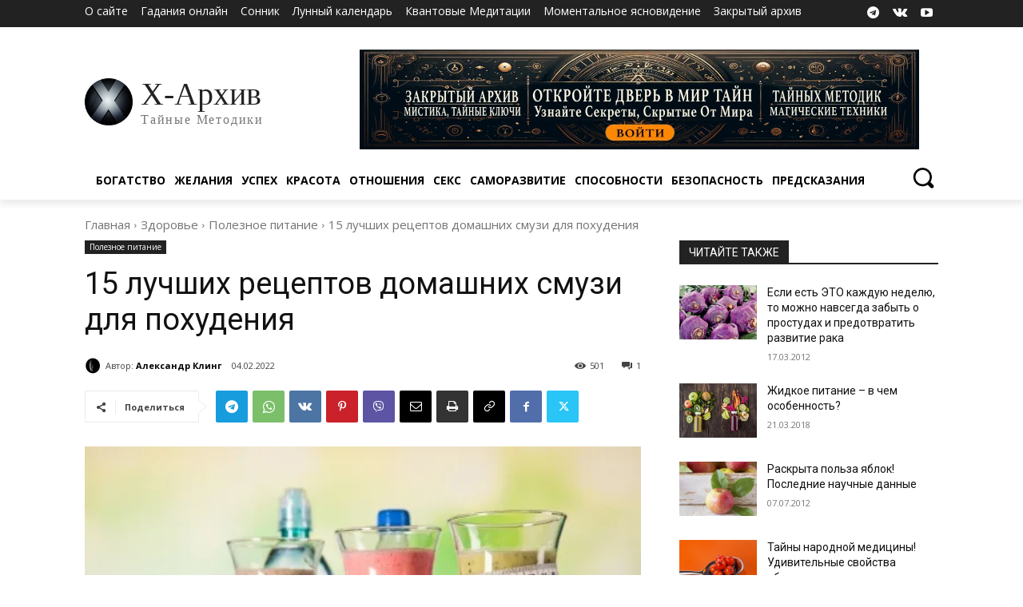

--- FILE ---
content_type: text/html; charset=UTF-8
request_url: https://omkling.com/15-luchshih-reczeptov-domashnih-smuzi-dlya-pohudeniya/
body_size: 74053
content:
<!doctype html >
<!--[if IE 8]>    <html class="ie8" lang="en"> <![endif]-->
<!--[if IE 9]>    <html class="ie9" lang="en"> <![endif]-->
<!--[if gt IE 8]><!--> <html lang="ru-RU" prefix="og: http://ogp.me/ns# fb: http://ogp.me/ns/fb#"> <!--<![endif]-->
<head>
    <title>15 лучших рецептов домашних смузи для похудения | X-Архив</title>
    <meta charset="UTF-8" />
    <meta name="viewport" content="width=device-width, initial-scale=1.0">
    <link rel="pingback" href="https://omkling.com/xmlrpc.php" />
    		    <!-- PVC Template -->
    <script type="text/template" id="pvc-stats-view-template">
    <i class="pvc-stats-icon small" aria-hidden="true"><svg aria-hidden="true" focusable="false" data-prefix="far" data-icon="chart-bar" role="img" xmlns="http://www.w3.org/2000/svg" viewBox="0 0 512 512" class="svg-inline--fa fa-chart-bar fa-w-16 fa-2x"><path fill="currentColor" d="M396.8 352h22.4c6.4 0 12.8-6.4 12.8-12.8V108.8c0-6.4-6.4-12.8-12.8-12.8h-22.4c-6.4 0-12.8 6.4-12.8 12.8v230.4c0 6.4 6.4 12.8 12.8 12.8zm-192 0h22.4c6.4 0 12.8-6.4 12.8-12.8V140.8c0-6.4-6.4-12.8-12.8-12.8h-22.4c-6.4 0-12.8 6.4-12.8 12.8v198.4c0 6.4 6.4 12.8 12.8 12.8zm96 0h22.4c6.4 0 12.8-6.4 12.8-12.8V204.8c0-6.4-6.4-12.8-12.8-12.8h-22.4c-6.4 0-12.8 6.4-12.8 12.8v134.4c0 6.4 6.4 12.8 12.8 12.8zM496 400H48V80c0-8.84-7.16-16-16-16H16C7.16 64 0 71.16 0 80v336c0 17.67 14.33 32 32 32h464c8.84 0 16-7.16 16-16v-16c0-8.84-7.16-16-16-16zm-387.2-48h22.4c6.4 0 12.8-6.4 12.8-12.8v-70.4c0-6.4-6.4-12.8-12.8-12.8h-22.4c-6.4 0-12.8 6.4-12.8 12.8v70.4c0 6.4 6.4 12.8 12.8 12.8z" class=""></path></svg></i>
	 <%= total_view %> просмотров	<% if ( today_view > 0 ) { %>
		<span class="views_today">,  <%= today_view %> views today</span>
	<% } %>
	</span>
	</script>
		    <meta name='robots' content='max-image-preview:large' />
<link rel="icon" type="image/png" href="https://omkling.com/favicon.ico">
<!-- This site is optimized with the Yoast SEO Premium plugin v6.3 - https://yoast.com/wordpress/plugins/seo/ -->
<meta name="description" content="Смузи – это не просто вкусный завтрак или перекус, но и экологичный микс для здоровья и похудения. Он укрепляет иммунитет, очищает организм, даже помогает бороться с морщинками. Ну а бонусом вы получите энергичность, плоский животик, красивую кожу и волосы."/>
<link rel="canonical" href="https://omkling.com/15-luchshih-reczeptov-domashnih-smuzi-dlya-pohudeniya/" />
<meta property="og:locale" content="ru_RU" />
<meta property="og:type" content="article" />
<meta property="og:title" content="15 лучших рецептов домашних смузи для похудения | X-Архив" />
<meta property="og:description" content="Смузи – это не просто вкусный завтрак или перекус, но и экологичный микс для здоровья и похудения. Он укрепляет иммунитет, очищает организм, даже помогает бороться с морщинками. Ну а бонусом вы получите энергичность, плоский животик, красивую кожу и волосы." />
<meta property="og:url" content="https://omkling.com/15-luchshih-reczeptov-domashnih-smuzi-dlya-pohudeniya/" />
<meta property="og:site_name" content="X-Архив" />
<meta property="article:publisher" content="https://www.facebook.com/gurukling/" />
<meta property="article:tag" content="омоложение организма" />
<meta property="article:tag" content="питание для красоты и здоровья" />
<meta property="article:tag" content="способы похудения" />
<meta property="article:section" content="Полезное питание" />
<meta property="article:published_time" content="2022-02-04T14:53:50+03:00" />
<meta property="article:modified_time" content="2022-04-06T12:24:31+03:00" />
<meta property="og:updated_time" content="2022-04-06T12:24:31+03:00" />
<meta property="fb:app_id" content="108266413004742" />
<meta property="og:image" content="https://cdn.omkling.com/wp-content/uploads/2022/02/15-luchshih-reczeptov-domashnih-smuzi-dlya-pohudeniya.webp" />
<meta property="og:image:secure_url" content="https://cdn.omkling.com/wp-content/uploads/2022/02/15-luchshih-reczeptov-domashnih-smuzi-dlya-pohudeniya.webp" />
<!-- / Yoast SEO Premium plugin. -->

<link rel='dns-prefetch' href='//fonts.googleapis.com' />
<link rel="alternate" type="application/rss+xml" title="X-Архив &raquo; Лента" href="https://omkling.com/feed/" />
<link rel="alternate" type="application/rss+xml" title="X-Архив &raquo; Лента комментариев" href="https://omkling.com/comments/feed/" />
<link rel="alternate" type="application/rss+xml" title="X-Архив &raquo; Лента комментариев к &laquo;15 лучших рецептов домашних смузи для похудения&raquo;" href="https://omkling.com/15-luchshih-reczeptov-domashnih-smuzi-dlya-pohudeniya/feed/" />
<style type="text/css">.brave_popup{display:none}</style><script data-no-optimize="1"> var brave_popup_data = {}; var bravepop_emailValidation=false; var brave_popup_videos = {};  var brave_popup_formData = {};var brave_popup_adminUser = false; var brave_popup_pageInfo = {"type":"single","pageID":75066,"singleType":"post"};  var bravepop_emailSuggestions={};</script><link rel="alternate" title="oEmbed (JSON)" type="application/json+oembed" href="https://omkling.com/wp-json/oembed/1.0/embed?url=https%3A%2F%2Fomkling.com%2F15-luchshih-reczeptov-domashnih-smuzi-dlya-pohudeniya%2F" />
<link rel="alternate" title="oEmbed (XML)" type="text/xml+oembed" href="https://omkling.com/wp-json/oembed/1.0/embed?url=https%3A%2F%2Fomkling.com%2F15-luchshih-reczeptov-domashnih-smuzi-dlya-pohudeniya%2F&#038;format=xml" />
<style id='wp-img-auto-sizes-contain-inline-css' type='text/css'>
img:is([sizes=auto i],[sizes^="auto," i]){contain-intrinsic-size:3000px 1500px}
/*# sourceURL=wp-img-auto-sizes-contain-inline-css */
</style>
<style id='wp-emoji-styles-inline-css' type='text/css'>

	img.wp-smiley, img.emoji {
		display: inline !important;
		border: none !important;
		box-shadow: none !important;
		height: 1em !important;
		width: 1em !important;
		margin: 0 0.07em !important;
		vertical-align: -0.1em !important;
		background: none !important;
		padding: 0 !important;
	}
/*# sourceURL=wp-emoji-styles-inline-css */
</style>
<style id='wp-block-library-inline-css' type='text/css'>
:root{--wp-block-synced-color:#7a00df;--wp-block-synced-color--rgb:122,0,223;--wp-bound-block-color:var(--wp-block-synced-color);--wp-editor-canvas-background:#ddd;--wp-admin-theme-color:#007cba;--wp-admin-theme-color--rgb:0,124,186;--wp-admin-theme-color-darker-10:#006ba1;--wp-admin-theme-color-darker-10--rgb:0,107,160.5;--wp-admin-theme-color-darker-20:#005a87;--wp-admin-theme-color-darker-20--rgb:0,90,135;--wp-admin-border-width-focus:2px}@media (min-resolution:192dpi){:root{--wp-admin-border-width-focus:1.5px}}.wp-element-button{cursor:pointer}:root .has-very-light-gray-background-color{background-color:#eee}:root .has-very-dark-gray-background-color{background-color:#313131}:root .has-very-light-gray-color{color:#eee}:root .has-very-dark-gray-color{color:#313131}:root .has-vivid-green-cyan-to-vivid-cyan-blue-gradient-background{background:linear-gradient(135deg,#00d084,#0693e3)}:root .has-purple-crush-gradient-background{background:linear-gradient(135deg,#34e2e4,#4721fb 50%,#ab1dfe)}:root .has-hazy-dawn-gradient-background{background:linear-gradient(135deg,#faaca8,#dad0ec)}:root .has-subdued-olive-gradient-background{background:linear-gradient(135deg,#fafae1,#67a671)}:root .has-atomic-cream-gradient-background{background:linear-gradient(135deg,#fdd79a,#004a59)}:root .has-nightshade-gradient-background{background:linear-gradient(135deg,#330968,#31cdcf)}:root .has-midnight-gradient-background{background:linear-gradient(135deg,#020381,#2874fc)}:root{--wp--preset--font-size--normal:16px;--wp--preset--font-size--huge:42px}.has-regular-font-size{font-size:1em}.has-larger-font-size{font-size:2.625em}.has-normal-font-size{font-size:var(--wp--preset--font-size--normal)}.has-huge-font-size{font-size:var(--wp--preset--font-size--huge)}.has-text-align-center{text-align:center}.has-text-align-left{text-align:left}.has-text-align-right{text-align:right}.has-fit-text{white-space:nowrap!important}#end-resizable-editor-section{display:none}.aligncenter{clear:both}.items-justified-left{justify-content:flex-start}.items-justified-center{justify-content:center}.items-justified-right{justify-content:flex-end}.items-justified-space-between{justify-content:space-between}.screen-reader-text{border:0;clip-path:inset(50%);height:1px;margin:-1px;overflow:hidden;padding:0;position:absolute;width:1px;word-wrap:normal!important}.screen-reader-text:focus{background-color:#ddd;clip-path:none;color:#444;display:block;font-size:1em;height:auto;left:5px;line-height:normal;padding:15px 23px 14px;text-decoration:none;top:5px;width:auto;z-index:100000}html :where(.has-border-color){border-style:solid}html :where([style*=border-top-color]){border-top-style:solid}html :where([style*=border-right-color]){border-right-style:solid}html :where([style*=border-bottom-color]){border-bottom-style:solid}html :where([style*=border-left-color]){border-left-style:solid}html :where([style*=border-width]){border-style:solid}html :where([style*=border-top-width]){border-top-style:solid}html :where([style*=border-right-width]){border-right-style:solid}html :where([style*=border-bottom-width]){border-bottom-style:solid}html :where([style*=border-left-width]){border-left-style:solid}html :where(img[class*=wp-image-]){height:auto;max-width:100%}:where(figure){margin:0 0 1em}html :where(.is-position-sticky){--wp-admin--admin-bar--position-offset:var(--wp-admin--admin-bar--height,0px)}@media screen and (max-width:600px){html :where(.is-position-sticky){--wp-admin--admin-bar--position-offset:0px}}

/*# sourceURL=wp-block-library-inline-css */
</style><style id='global-styles-inline-css' type='text/css'>
:root{--wp--preset--aspect-ratio--square: 1;--wp--preset--aspect-ratio--4-3: 4/3;--wp--preset--aspect-ratio--3-4: 3/4;--wp--preset--aspect-ratio--3-2: 3/2;--wp--preset--aspect-ratio--2-3: 2/3;--wp--preset--aspect-ratio--16-9: 16/9;--wp--preset--aspect-ratio--9-16: 9/16;--wp--preset--color--black: #000000;--wp--preset--color--cyan-bluish-gray: #abb8c3;--wp--preset--color--white: #ffffff;--wp--preset--color--pale-pink: #f78da7;--wp--preset--color--vivid-red: #cf2e2e;--wp--preset--color--luminous-vivid-orange: #ff6900;--wp--preset--color--luminous-vivid-amber: #fcb900;--wp--preset--color--light-green-cyan: #7bdcb5;--wp--preset--color--vivid-green-cyan: #00d084;--wp--preset--color--pale-cyan-blue: #8ed1fc;--wp--preset--color--vivid-cyan-blue: #0693e3;--wp--preset--color--vivid-purple: #9b51e0;--wp--preset--gradient--vivid-cyan-blue-to-vivid-purple: linear-gradient(135deg,rgb(6,147,227) 0%,rgb(155,81,224) 100%);--wp--preset--gradient--light-green-cyan-to-vivid-green-cyan: linear-gradient(135deg,rgb(122,220,180) 0%,rgb(0,208,130) 100%);--wp--preset--gradient--luminous-vivid-amber-to-luminous-vivid-orange: linear-gradient(135deg,rgb(252,185,0) 0%,rgb(255,105,0) 100%);--wp--preset--gradient--luminous-vivid-orange-to-vivid-red: linear-gradient(135deg,rgb(255,105,0) 0%,rgb(207,46,46) 100%);--wp--preset--gradient--very-light-gray-to-cyan-bluish-gray: linear-gradient(135deg,rgb(238,238,238) 0%,rgb(169,184,195) 100%);--wp--preset--gradient--cool-to-warm-spectrum: linear-gradient(135deg,rgb(74,234,220) 0%,rgb(151,120,209) 20%,rgb(207,42,186) 40%,rgb(238,44,130) 60%,rgb(251,105,98) 80%,rgb(254,248,76) 100%);--wp--preset--gradient--blush-light-purple: linear-gradient(135deg,rgb(255,206,236) 0%,rgb(152,150,240) 100%);--wp--preset--gradient--blush-bordeaux: linear-gradient(135deg,rgb(254,205,165) 0%,rgb(254,45,45) 50%,rgb(107,0,62) 100%);--wp--preset--gradient--luminous-dusk: linear-gradient(135deg,rgb(255,203,112) 0%,rgb(199,81,192) 50%,rgb(65,88,208) 100%);--wp--preset--gradient--pale-ocean: linear-gradient(135deg,rgb(255,245,203) 0%,rgb(182,227,212) 50%,rgb(51,167,181) 100%);--wp--preset--gradient--electric-grass: linear-gradient(135deg,rgb(202,248,128) 0%,rgb(113,206,126) 100%);--wp--preset--gradient--midnight: linear-gradient(135deg,rgb(2,3,129) 0%,rgb(40,116,252) 100%);--wp--preset--font-size--small: 11px;--wp--preset--font-size--medium: 20px;--wp--preset--font-size--large: 32px;--wp--preset--font-size--x-large: 42px;--wp--preset--font-size--regular: 15px;--wp--preset--font-size--larger: 50px;--wp--preset--spacing--20: 0.44rem;--wp--preset--spacing--30: 0.67rem;--wp--preset--spacing--40: 1rem;--wp--preset--spacing--50: 1.5rem;--wp--preset--spacing--60: 2.25rem;--wp--preset--spacing--70: 3.38rem;--wp--preset--spacing--80: 5.06rem;--wp--preset--shadow--natural: 6px 6px 9px rgba(0, 0, 0, 0.2);--wp--preset--shadow--deep: 12px 12px 50px rgba(0, 0, 0, 0.4);--wp--preset--shadow--sharp: 6px 6px 0px rgba(0, 0, 0, 0.2);--wp--preset--shadow--outlined: 6px 6px 0px -3px rgb(255, 255, 255), 6px 6px rgb(0, 0, 0);--wp--preset--shadow--crisp: 6px 6px 0px rgb(0, 0, 0);}:where(.is-layout-flex){gap: 0.5em;}:where(.is-layout-grid){gap: 0.5em;}body .is-layout-flex{display: flex;}.is-layout-flex{flex-wrap: wrap;align-items: center;}.is-layout-flex > :is(*, div){margin: 0;}body .is-layout-grid{display: grid;}.is-layout-grid > :is(*, div){margin: 0;}:where(.wp-block-columns.is-layout-flex){gap: 2em;}:where(.wp-block-columns.is-layout-grid){gap: 2em;}:where(.wp-block-post-template.is-layout-flex){gap: 1.25em;}:where(.wp-block-post-template.is-layout-grid){gap: 1.25em;}.has-black-color{color: var(--wp--preset--color--black) !important;}.has-cyan-bluish-gray-color{color: var(--wp--preset--color--cyan-bluish-gray) !important;}.has-white-color{color: var(--wp--preset--color--white) !important;}.has-pale-pink-color{color: var(--wp--preset--color--pale-pink) !important;}.has-vivid-red-color{color: var(--wp--preset--color--vivid-red) !important;}.has-luminous-vivid-orange-color{color: var(--wp--preset--color--luminous-vivid-orange) !important;}.has-luminous-vivid-amber-color{color: var(--wp--preset--color--luminous-vivid-amber) !important;}.has-light-green-cyan-color{color: var(--wp--preset--color--light-green-cyan) !important;}.has-vivid-green-cyan-color{color: var(--wp--preset--color--vivid-green-cyan) !important;}.has-pale-cyan-blue-color{color: var(--wp--preset--color--pale-cyan-blue) !important;}.has-vivid-cyan-blue-color{color: var(--wp--preset--color--vivid-cyan-blue) !important;}.has-vivid-purple-color{color: var(--wp--preset--color--vivid-purple) !important;}.has-black-background-color{background-color: var(--wp--preset--color--black) !important;}.has-cyan-bluish-gray-background-color{background-color: var(--wp--preset--color--cyan-bluish-gray) !important;}.has-white-background-color{background-color: var(--wp--preset--color--white) !important;}.has-pale-pink-background-color{background-color: var(--wp--preset--color--pale-pink) !important;}.has-vivid-red-background-color{background-color: var(--wp--preset--color--vivid-red) !important;}.has-luminous-vivid-orange-background-color{background-color: var(--wp--preset--color--luminous-vivid-orange) !important;}.has-luminous-vivid-amber-background-color{background-color: var(--wp--preset--color--luminous-vivid-amber) !important;}.has-light-green-cyan-background-color{background-color: var(--wp--preset--color--light-green-cyan) !important;}.has-vivid-green-cyan-background-color{background-color: var(--wp--preset--color--vivid-green-cyan) !important;}.has-pale-cyan-blue-background-color{background-color: var(--wp--preset--color--pale-cyan-blue) !important;}.has-vivid-cyan-blue-background-color{background-color: var(--wp--preset--color--vivid-cyan-blue) !important;}.has-vivid-purple-background-color{background-color: var(--wp--preset--color--vivid-purple) !important;}.has-black-border-color{border-color: var(--wp--preset--color--black) !important;}.has-cyan-bluish-gray-border-color{border-color: var(--wp--preset--color--cyan-bluish-gray) !important;}.has-white-border-color{border-color: var(--wp--preset--color--white) !important;}.has-pale-pink-border-color{border-color: var(--wp--preset--color--pale-pink) !important;}.has-vivid-red-border-color{border-color: var(--wp--preset--color--vivid-red) !important;}.has-luminous-vivid-orange-border-color{border-color: var(--wp--preset--color--luminous-vivid-orange) !important;}.has-luminous-vivid-amber-border-color{border-color: var(--wp--preset--color--luminous-vivid-amber) !important;}.has-light-green-cyan-border-color{border-color: var(--wp--preset--color--light-green-cyan) !important;}.has-vivid-green-cyan-border-color{border-color: var(--wp--preset--color--vivid-green-cyan) !important;}.has-pale-cyan-blue-border-color{border-color: var(--wp--preset--color--pale-cyan-blue) !important;}.has-vivid-cyan-blue-border-color{border-color: var(--wp--preset--color--vivid-cyan-blue) !important;}.has-vivid-purple-border-color{border-color: var(--wp--preset--color--vivid-purple) !important;}.has-vivid-cyan-blue-to-vivid-purple-gradient-background{background: var(--wp--preset--gradient--vivid-cyan-blue-to-vivid-purple) !important;}.has-light-green-cyan-to-vivid-green-cyan-gradient-background{background: var(--wp--preset--gradient--light-green-cyan-to-vivid-green-cyan) !important;}.has-luminous-vivid-amber-to-luminous-vivid-orange-gradient-background{background: var(--wp--preset--gradient--luminous-vivid-amber-to-luminous-vivid-orange) !important;}.has-luminous-vivid-orange-to-vivid-red-gradient-background{background: var(--wp--preset--gradient--luminous-vivid-orange-to-vivid-red) !important;}.has-very-light-gray-to-cyan-bluish-gray-gradient-background{background: var(--wp--preset--gradient--very-light-gray-to-cyan-bluish-gray) !important;}.has-cool-to-warm-spectrum-gradient-background{background: var(--wp--preset--gradient--cool-to-warm-spectrum) !important;}.has-blush-light-purple-gradient-background{background: var(--wp--preset--gradient--blush-light-purple) !important;}.has-blush-bordeaux-gradient-background{background: var(--wp--preset--gradient--blush-bordeaux) !important;}.has-luminous-dusk-gradient-background{background: var(--wp--preset--gradient--luminous-dusk) !important;}.has-pale-ocean-gradient-background{background: var(--wp--preset--gradient--pale-ocean) !important;}.has-electric-grass-gradient-background{background: var(--wp--preset--gradient--electric-grass) !important;}.has-midnight-gradient-background{background: var(--wp--preset--gradient--midnight) !important;}.has-small-font-size{font-size: var(--wp--preset--font-size--small) !important;}.has-medium-font-size{font-size: var(--wp--preset--font-size--medium) !important;}.has-large-font-size{font-size: var(--wp--preset--font-size--large) !important;}.has-x-large-font-size{font-size: var(--wp--preset--font-size--x-large) !important;}
/*# sourceURL=global-styles-inline-css */
</style>

<style id='classic-theme-styles-inline-css' type='text/css'>
/*! This file is auto-generated */
.wp-block-button__link{color:#fff;background-color:#32373c;border-radius:9999px;box-shadow:none;text-decoration:none;padding:calc(.667em + 2px) calc(1.333em + 2px);font-size:1.125em}.wp-block-file__button{background:#32373c;color:#fff;text-decoration:none}
/*# sourceURL=/wp-includes/css/classic-themes.min.css */
</style>
<link rel='stylesheet' id='a3-pvc-style-css' href='https://cdn.omkling.com/wp-content/plugins/page-views-count/assets/css/style.min.css?ver=2.8.7' type='text/css' media='all' />
<link rel='stylesheet' id='ppress-frontend-css' href='https://cdn.omkling.com/wp-content/plugins/wp-user-avatar/assets/css/frontend.min.css?ver=4.16.8' type='text/css' media='all' />
<link rel='stylesheet' id='ppress-flatpickr-css' href='https://cdn.omkling.com/wp-content/plugins/wp-user-avatar/assets/flatpickr/flatpickr.min.css?ver=4.16.8' type='text/css' media='all' />
<link rel='stylesheet' id='ppress-select2-css' href='https://cdn.omkling.com/wp-content/plugins/wp-user-avatar/assets/select2/select2.min.css?ver=6.9' type='text/css' media='all' />
<link rel='stylesheet' id='td-plugin-multi-purpose-css' href='https://cdn.omkling.com/wp-content/plugins/td-composer/td-multi-purpose/style.css?ver=7cd248d7ca13c255207c3f8b916c3f00' type='text/css' media='all' />
<link rel='stylesheet' id='google-fonts-style-css' href='https://fonts.googleapis.com/css?family=Open+Sans%3A400%2C600%2C700%7CRoboto%3A400%2C600%2C700%7COpen+Sans%3A400&#038;display=swap&#038;ver=12.7.3' type='text/css' media='all' />
<link rel='stylesheet' id='a3pvc-css' href='//omkling.com/wp-content/uploads/sass/pvc.min.css?ver=1712236498' type='text/css' media='all' />
<link rel='stylesheet' id='td-theme-css' href='https://cdn.omkling.com/wp-content/themes/Newspaper/style.css?ver=12.7.3' type='text/css' media='all' />
<style id='td-theme-inline-css' type='text/css'>@media (max-width:767px){.td-header-desktop-wrap{display:none}}@media (min-width:767px){.td-header-mobile-wrap{display:none}}</style>
<link rel='stylesheet' id='td-legacy-framework-front-style-css' href='https://cdn.omkling.com/wp-content/plugins/td-composer/legacy/Newspaper/assets/css/td_legacy_main.css?ver=7cd248d7ca13c255207c3f8b916c3f00' type='text/css' media='all' />
<link rel='stylesheet' id='td-standard-pack-framework-front-style-css' href='https://cdn.omkling.com/wp-content/plugins/td-standard-pack/Newspaper/assets/css/td_standard_pack_main.css?ver=c12e6da63ed2f212e87e44e5e9b9a302' type='text/css' media='all' />
<link rel='stylesheet' id='tdb_style_cloud_templates_front-css' href='https://cdn.omkling.com/wp-content/plugins/td-cloud-library/assets/css/tdb_main.css?ver=6127d3b6131f900b2e62bb855b13dc3b' type='text/css' media='all' />
<script type="text/javascript" src="https://cdn.omkling.com/wp-includes/js/jquery/jquery.min.js?ver=3.7.1" id="jquery-core-js"></script>
<script type="text/javascript" src="https://cdn.omkling.com/wp-includes/js/jquery/jquery-migrate.min.js?ver=3.4.1" id="jquery-migrate-js"></script>
<script type="text/javascript" src="https://cdn.omkling.com/wp-includes/js/underscore.min.js?ver=1.13.7" id="underscore-js"></script>
<script type="text/javascript" src="https://cdn.omkling.com/wp-includes/js/backbone.min.js?ver=1.6.0" id="backbone-js"></script>
<script type="text/javascript" id="a3-pvc-backbone-js-extra">
/* <![CDATA[ */
var pvc_vars = {"rest_api_url":"https://omkling.com/wp-json/pvc/v1","ajax_url":"https://omkling.com/wp-admin/admin-ajax.php","security":"ef7f109396","ajax_load_type":"rest_api"};
//# sourceURL=a3-pvc-backbone-js-extra
/* ]]> */
</script>
<script type="text/javascript" src="https://cdn.omkling.com/wp-content/plugins/page-views-count/assets/js/pvc.backbone.min.js?ver=2.8.7" id="a3-pvc-backbone-js"></script>
<script type="text/javascript" src="https://cdn.omkling.com/wp-content/plugins/wp-user-avatar/assets/flatpickr/flatpickr.min.js?ver=4.16.8" id="ppress-flatpickr-js"></script>
<script type="text/javascript" src="https://cdn.omkling.com/wp-content/plugins/wp-user-avatar/assets/select2/select2.min.js?ver=4.16.8" id="ppress-select2-js"></script>
<link rel="https://api.w.org/" href="https://omkling.com/wp-json/" /><link rel="alternate" title="JSON" type="application/json" href="https://omkling.com/wp-json/wp/v2/posts/75066" /><link rel="EditURI" type="application/rsd+xml" title="RSD" href="https://omkling.com/xmlrpc.php?rsd" />
<link rel='shortlink' href='https://omkling.com/?p=75066' />
    <script>
        window.tdb_global_vars = {"wpRestUrl":"https:\/\/omkling.com\/wp-json\/","permalinkStructure":"\/%postname%\/"};
        window.tdb_p_autoload_vars = {"isAjax":false,"isAdminBarShowing":false,"autoloadStatus":"off","origPostEditUrl":null};
    </script>
    
    <style id="tdb-global-colors">:root{--mm-custom-color-4:#F5934A;--mm-custom-color-5:#F7F3EE;--mm-custom-color-1:#181923;--mm-custom-color-2:#f17c34;--mm-custom-color-3:#5B5D62;--eastcoastcheck-primary:#ffc03a;--eastcoastcheck-accent:#d2930b;--eastcoastcheck-black:#131d23;--eastcoastcheck-darkgrey:#4D5860;--eastcoastcheck-bluegrey:#abb8c0;--eastcoastcheck-grey:#e6eaed;--eastcoastcheck-lightgrey:#FBFBFB;--eastcoastcheck-white:#FFFFFF;--eastcoastcheck-bluegrey2:#5d7e93;--job-hunt-grey:#F3F3F3;--job-hunt-accent:#2623D3;--job-hunt-white:#FFFFFF;--job-hunt-black:#000000;--job-hunt-sep:#DADFE7;--job-hunt-shadow:rgba(16,24,40,0.05);--job-hunt-sep-light:#EAEDF1;--job-hunt-light-text:#697586;--job-hunt-sep-dark:#B4BFCA;--job-hunt-darker-text:#494F5C;--job-hunt-accent-transparent:rgba(38,35,211,0.1);--job-hunt-shadow-darker:rgba(16,24,40,0.3);--blck-custom-color-1:#052c54;--blck-custom-color-2:#f83aff;--blck-custom-color-3:#7c89a0;--blck-custom-color-4:#5325ea;--metro-blue:#2579E8;--metro-blue-acc:#509CFF;--metro-red:#E83030;--metro-exclusive:#1DCA95;--reel-news-white:#FFFFFF;--reel-news-black:#000000;--reel-news-accent:#312DA1;--reel-news-light-grey:#919191;--reel-news-black-transparent:rgba(0,0,0,0.85);--reel-news-red:#ff0000;--reel-news-dark-gray:#313131;--reel-news-transparent:rgba(255,255,255,0.55);--military-news-accent:#ef6421;--military-news-bg-1:#1f1f11;--military-news-bg-2:#33351E;--military-news-bg-3:#505331;--today-news-dark-bg:#000000;--today-news-accent:#CE0000;--today-news-white:#FFFFFF;--today-news-white-transparent:rgba(255,255,255,0.75);--today-news-white-transparent2:rgba(255,255,255,0.1);--today-news-dark-gray:#222222;--today-news-light-gray:#d8d8d8;--kattmar-primary:#0b6baf;--kattmar-secondary:#7fc5ef;--kattmar-text:#18272F;--kattmar-text-accent:#828d97;--kattmar-accent:#e4edf1;--crypto-gaming-pro-accent:#2081e2;--crypto-gaming-pro-lighter-bg:#131313;--crypto-gaming-pro-light-gray-text:#afafaf;--crypto-gaming-pro-dark-gray-text:#757777;--crypto-gaming-pro-white:#FFFFFF}</style>

    
	            <style id="tdb-global-fonts">
                
:root{--global-1:Plus Jakarta Sans;--global-2:Red Hat Display;--global-3:Pinyon Script;--eastcoast-global:Jost;--eastcoast-accent:Smooch;}
            </style>
            <noscript><style>.lazyload[data-src]{display:none !important;}</style></noscript><style>.lazyload{background-image:none !important;}.lazyload:before{background-image:none !important;}</style>
<!-- JS generated by theme -->

<script type="text/javascript" id="td-generated-header-js">
    
    

	    var tdBlocksArray = []; //here we store all the items for the current page

	    // td_block class - each ajax block uses a object of this class for requests
	    function tdBlock() {
		    this.id = '';
		    this.block_type = 1; //block type id (1-234 etc)
		    this.atts = '';
		    this.td_column_number = '';
		    this.td_current_page = 1; //
		    this.post_count = 0; //from wp
		    this.found_posts = 0; //from wp
		    this.max_num_pages = 0; //from wp
		    this.td_filter_value = ''; //current live filter value
		    this.is_ajax_running = false;
		    this.td_user_action = ''; // load more or infinite loader (used by the animation)
		    this.header_color = '';
		    this.ajax_pagination_infinite_stop = ''; //show load more at page x
	    }

        // td_js_generator - mini detector
        ( function () {
            var htmlTag = document.getElementsByTagName("html")[0];

	        if ( navigator.userAgent.indexOf("MSIE 10.0") > -1 ) {
                htmlTag.className += ' ie10';
            }

            if ( !!navigator.userAgent.match(/Trident.*rv\:11\./) ) {
                htmlTag.className += ' ie11';
            }

	        if ( navigator.userAgent.indexOf("Edge") > -1 ) {
                htmlTag.className += ' ieEdge';
            }

            if ( /(iPad|iPhone|iPod)/g.test(navigator.userAgent) ) {
                htmlTag.className += ' td-md-is-ios';
            }

            var user_agent = navigator.userAgent.toLowerCase();
            if ( user_agent.indexOf("android") > -1 ) {
                htmlTag.className += ' td-md-is-android';
            }

            if ( -1 !== navigator.userAgent.indexOf('Mac OS X')  ) {
                htmlTag.className += ' td-md-is-os-x';
            }

            if ( /chrom(e|ium)/.test(navigator.userAgent.toLowerCase()) ) {
               htmlTag.className += ' td-md-is-chrome';
            }

            if ( -1 !== navigator.userAgent.indexOf('Firefox') ) {
                htmlTag.className += ' td-md-is-firefox';
            }

            if ( -1 !== navigator.userAgent.indexOf('Safari') && -1 === navigator.userAgent.indexOf('Chrome') ) {
                htmlTag.className += ' td-md-is-safari';
            }

            if( -1 !== navigator.userAgent.indexOf('IEMobile') ){
                htmlTag.className += ' td-md-is-iemobile';
            }

        })();

        var tdLocalCache = {};

        ( function () {
            "use strict";

            tdLocalCache = {
                data: {},
                remove: function (resource_id) {
                    delete tdLocalCache.data[resource_id];
                },
                exist: function (resource_id) {
                    return tdLocalCache.data.hasOwnProperty(resource_id) && tdLocalCache.data[resource_id] !== null;
                },
                get: function (resource_id) {
                    return tdLocalCache.data[resource_id];
                },
                set: function (resource_id, cachedData) {
                    tdLocalCache.remove(resource_id);
                    tdLocalCache.data[resource_id] = cachedData;
                }
            };
        })();

    
    
var td_viewport_interval_list=[{"limitBottom":767,"sidebarWidth":228},{"limitBottom":1018,"sidebarWidth":300},{"limitBottom":1140,"sidebarWidth":324}];
var td_animation_stack_effect="type3";
var tds_animation_stack=true;
var td_animation_stack_specific_selectors=".entry-thumb, img[class*=\"wp-image-\"], a.td-sml-link-to-image > img, .td-lazy-img";
var td_animation_stack_general_selectors=".td-animation-stack .entry-thumb, .post .entry-thumb, .post img[class*=\"wp-image-\"], a.td-sml-link-to-image > img, .td-animation-stack .td-lazy-img";
var tds_video_distance_h="0px";
var tds_video_width="450px";
var tds_video_lazy="enabled";
var tdc_is_installed="yes";
var tdc_domain_active=false;
var td_ajax_url="https:\/\/omkling.com\/wp-admin\/admin-ajax.php?td_theme_name=Newspaper&v=12.7.3";
var td_get_template_directory_uri="https:\/\/omkling.com\/wp-content\/plugins\/td-composer\/legacy\/common";
var tds_snap_menu="";
var tds_logo_on_sticky="";
var tds_header_style="";
var td_please_wait="\u041f\u043e\u0436\u0430\u043b\u0443\u0439\u0441\u0442\u0430, \u043f\u043e\u0434\u043e\u0436\u0434\u0438\u0442\u0435...";
var td_email_user_pass_incorrect="\u041d\u0435\u0432\u0435\u0440\u043d\u043e\u0435 \u0438\u043c\u044f \u043f\u043e\u043b\u044c\u0437\u043e\u0432\u0430\u0442\u0435\u043b\u044f \u0438\u043b\u0438 \u043f\u0430\u0440\u043e\u043b\u044c!";
var td_email_user_incorrect="\u041d\u0435\u0432\u0435\u0440\u043d\u044b\u0439 \u0430\u0434\u0440\u0435\u0441 \u044d\u043b\u0435\u043a\u0442\u0440\u043e\u043d\u043d\u043e\u0439 \u043f\u043e\u0447\u0442\u044b \u0438\u043b\u0438 \u043f\u0430\u0440\u043e\u043b\u044c!";
var td_email_incorrect="\u041d\u0435\u0432\u0435\u0440\u043d\u044b\u0439 \u0430\u0434\u0440\u0435\u0441 \u044d\u043b\u0435\u043a\u0442\u0440\u043e\u043d\u043d\u043e\u0439 \u043f\u043e\u0447\u0442\u044b!";
var td_user_incorrect="Username incorrect!";
var td_email_user_empty="Email or username empty!";
var td_pass_empty="Pass empty!";
var td_pass_pattern_incorrect="Invalid Pass Pattern!";
var td_retype_pass_incorrect="Retyped Pass incorrect!";
var tds_more_articles_on_post_enable="show";
var tds_more_articles_on_post_time_to_wait="1";
var tds_more_articles_on_post_pages_distance_from_top=2500;
var tds_captcha="";
var tds_theme_color_site_wide="#4db2ec";
var tds_smart_sidebar="enabled";
var tdThemeName="Newspaper";
var tdThemeNameWl="Newspaper";
var td_magnific_popup_translation_tPrev="\u041f\u0440\u0435\u0434\u044b\u0434\u0443\u0449\u0438\u0439 (\u041a\u043d\u043e\u043f\u043a\u0430 \u0432\u043b\u0435\u0432\u043e)";
var td_magnific_popup_translation_tNext="\u0421\u043b\u0435\u0434\u0443\u044e\u0449\u0438\u0439 (\u041a\u043d\u043e\u043f\u043a\u0430 \u0432\u043f\u0440\u0430\u0432\u043e)";
var td_magnific_popup_translation_tCounter="%curr% \u0438\u0437 %total%";
var td_magnific_popup_translation_ajax_tError="\u0421\u043e\u0434\u0435\u0440\u0436\u0438\u043c\u043e\u0435 %url% \u043d\u0435 \u043c\u043e\u0436\u0435\u0442 \u0431\u044b\u0442\u044c \u0437\u0430\u0433\u0440\u0443\u0436\u0435\u043d\u043e.";
var td_magnific_popup_translation_image_tError="\u0418\u0437\u043e\u0431\u0440\u0430\u0436\u0435\u043d\u0438\u0435 #%curr% \u043d\u0435 \u0443\u0434\u0430\u043b\u043e\u0441\u044c \u0437\u0430\u0433\u0440\u0443\u0437\u0438\u0442\u044c.";
var tdBlockNonce="8f7b63c1ac";
var tdMobileMenu="enabled";
var tdMobileSearch="enabled";
var tdDateNamesI18n={"month_names":["\u042f\u043d\u0432\u0430\u0440\u044c","\u0424\u0435\u0432\u0440\u0430\u043b\u044c","\u041c\u0430\u0440\u0442","\u0410\u043f\u0440\u0435\u043b\u044c","\u041c\u0430\u0439","\u0418\u044e\u043d\u044c","\u0418\u044e\u043b\u044c","\u0410\u0432\u0433\u0443\u0441\u0442","\u0421\u0435\u043d\u0442\u044f\u0431\u0440\u044c","\u041e\u043a\u0442\u044f\u0431\u0440\u044c","\u041d\u043e\u044f\u0431\u0440\u044c","\u0414\u0435\u043a\u0430\u0431\u0440\u044c"],"month_names_short":["\u042f\u043d\u0432","\u0424\u0435\u0432","\u041c\u0430\u0440","\u0410\u043f\u0440","\u041c\u0430\u0439","\u0418\u044e\u043d","\u0418\u044e\u043b","\u0410\u0432\u0433","\u0421\u0435\u043d","\u041e\u043a\u0442","\u041d\u043e\u044f","\u0414\u0435\u043a"],"day_names":["\u0412\u043e\u0441\u043a\u0440\u0435\u0441\u0435\u043d\u044c\u0435","\u041f\u043e\u043d\u0435\u0434\u0435\u043b\u044c\u043d\u0438\u043a","\u0412\u0442\u043e\u0440\u043d\u0438\u043a","\u0421\u0440\u0435\u0434\u0430","\u0427\u0435\u0442\u0432\u0435\u0440\u0433","\u041f\u044f\u0442\u043d\u0438\u0446\u0430","\u0421\u0443\u0431\u0431\u043e\u0442\u0430"],"day_names_short":["\u0412\u0441","\u041f\u043d","\u0412\u0442","\u0421\u0440","\u0427\u0442","\u041f\u0442","\u0421\u0431"]};
var tdb_modal_confirm="\u0441\u043e\u0445\u0440\u0430\u043d\u044f\u0442\u044c";
var tdb_modal_cancel="\u043e\u0442\u043c\u0435\u043d\u0430";
var tdb_modal_confirm_alt="\u0434\u0430";
var tdb_modal_cancel_alt="\u043d\u0435\u0442";
var td_deploy_mode="deploy";
var td_ad_background_click_link="";
var td_ad_background_click_target="";
</script>


<!-- Header style compiled by theme -->

<style>:root{--td_excl_label:'Эксклюзивный'}.td-post-content h2{font-weight:500}.td-post-content h3{font-weight:normal}:root{--td_excl_label:'Эксклюзивный'}.td-post-content h2{font-weight:500}.td-post-content h3{font-weight:normal}</style>

<link rel="icon" href="https://cdn.omkling.com/wp-content/uploads/2021/04/logo.png" sizes="32x32" />
<link rel="icon" href="https://cdn.omkling.com/wp-content/uploads/2021/04/logo.png" sizes="192x192" />
<link rel="apple-touch-icon" href="https://cdn.omkling.com/wp-content/uploads/2021/04/logo.png" />
<meta name="msapplication-TileImage" content="https://cdn.omkling.com/wp-content/uploads/2021/04/logo.png" />

<!-- Button style compiled by theme -->

<style></style>

	<style id="tdw-css-placeholder"></style><link rel='stylesheet' id='bravepop_front_css-css' href='https://cdn.omkling.com/wp-content/plugins/brave-popup-builder/assets/css/frontend.min.css?ver=6.9' type='text/css' media='all' />
</head>

<body class="wp-singular post-template-default single single-post postid-75066 single-format-standard wp-custom-logo wp-theme-Newspaper td-standard-pack 15-luchshih-reczeptov-domashnih-smuzi-dlya-pohudeniya global-block-template-1 tdb_template_82357 tdb-template  tdc-header-template  tdc-footer-template td-animation-stack-type3 td-full-layout"  >

<div class="td-scroll-up" data-style="style1"><i class="td-icon-menu-up"></i></div>
    <div class="td-menu-background" style="visibility:hidden"></div>
<div id="td-mobile-nav" style="visibility:hidden">
    <div class="td-mobile-container">
        <!-- mobile menu top section -->
        <div class="td-menu-socials-wrap">
            <!-- socials -->
            <div class="td-menu-socials">
                
        <span class="td-social-icon-wrap">
            <a target="_blank" href="https://www.facebook.com/akling7777777/" title="Facebook">
                <i class="td-icon-font td-icon-facebook"></i>
                <span style="display: none">Facebook</span>
            </a>
        </span>
        <span class="td-social-icon-wrap">
            <a target="_blank" href="https://www.instagram.com/aleksandr__kling/" title="Instagram">
                <i class="td-icon-font td-icon-instagram"></i>
                <span style="display: none">Instagram</span>
            </a>
        </span>
        <span class="td-social-icon-wrap">
            <a target="_blank" href="mailto:om@omkling.com" title="Mail">
                <i class="td-icon-font td-icon-mail-1"></i>
                <span style="display: none">Mail</span>
            </a>
        </span>
        <span class="td-social-icon-wrap">
            <a target="_blank" href="https://t.me/qso_qso" title="Telegram">
                <i class="td-icon-font td-icon-telegram"></i>
                <span style="display: none">Telegram</span>
            </a>
        </span>
        <span class="td-social-icon-wrap">
            <a target="_blank" href="https://twitter.com/Akling7777777" title="Twitter">
                <i class="td-icon-font td-icon-twitter"></i>
                <span style="display: none">Twitter</span>
            </a>
        </span>
        <span class="td-social-icon-wrap">
            <a target="_blank" href="https://vk.com/aleksandrkling" title="VKontakte">
                <i class="td-icon-font td-icon-vk"></i>
                <span style="display: none">VKontakte</span>
            </a>
        </span>
        <span class="td-social-icon-wrap">
            <a target="_blank" href="https://www.youtube.com/user/Galapsys" title="Youtube">
                <i class="td-icon-font td-icon-youtube"></i>
                <span style="display: none">Youtube</span>
            </a>
        </span>            </div>
            <!-- close button -->
            <div class="td-mobile-close">
                <span><i class="td-icon-close-mobile"></i></span>
            </div>
        </div>

        <!-- login section -->
        
        <!-- menu section -->
        <div class="td-mobile-content">
            <div class="menu-arhivnye-materialy-container"><ul id="menu-arhivnye-materialy-2" class="td-mobile-main-menu"><li class="menu-item menu-item-type-taxonomy menu-item-object-category menu-item-first menu-item-28401"><a href="https://omkling.com/cat/bogatstvo/">Богатство</a></li>
<li class="menu-item menu-item-type-taxonomy menu-item-object-category menu-item-28770"><a href="https://omkling.com/cat/zhelanija/">Желания</a></li>
<li class="menu-item menu-item-type-taxonomy menu-item-object-category menu-item-28410"><a href="https://omkling.com/cat/uspeh/">Успех</a></li>
<li class="menu-item menu-item-type-taxonomy menu-item-object-category menu-item-28404"><a href="https://omkling.com/cat/krasota/">Красота</a></li>
<li class="menu-item menu-item-type-taxonomy menu-item-object-category menu-item-28405"><a href="https://omkling.com/cat/otnosheniya/">Отношения</a></li>
<li class="menu-item menu-item-type-taxonomy menu-item-object-category menu-item-28408"><a href="https://omkling.com/cat/sex/">Секс</a></li>
<li class="menu-item menu-item-type-taxonomy menu-item-object-category menu-item-28407"><a href="https://omkling.com/cat/samorazvitie/">Саморазвитие</a></li>
<li class="menu-item menu-item-type-taxonomy menu-item-object-category menu-item-28409"><a href="https://omkling.com/cat/sverhsposobnosti/">Способности</a></li>
<li class="menu-item menu-item-type-taxonomy menu-item-object-category menu-item-28769"><a href="https://omkling.com/cat/bezopasnost/">Безопасность</a></li>
<li class="menu-item menu-item-type-taxonomy menu-item-object-category menu-item-70905"><a href="https://omkling.com/cat/predskazanija/">Предсказания</a></li>
</ul></div>        </div>
    </div>

    <!-- register/login section -->
    </div><div class="td-search-background" style="visibility:hidden"></div>
<div class="td-search-wrap-mob" style="visibility:hidden">
	<div class="td-drop-down-search">
		<form method="get" class="td-search-form" action="https://omkling.com/">
			<!-- close button -->
			<div class="td-search-close">
				<span><i class="td-icon-close-mobile"></i></span>
			</div>
			<div role="search" class="td-search-input">
				<span>Поиск</span>
				<input id="td-header-search-mob" type="text" value="" name="s" autocomplete="off" />
			</div>
		</form>
		<div id="td-aj-search-mob" class="td-ajax-search-flex"></div>
	</div>
</div>

    <div id="td-outer-wrap" class="td-theme-wrap">
    
                    <div class="td-header-template-wrap" style="position: relative">
                                    <div class="td-header-mobile-wrap ">
                        <div id="tdi_1" class="tdc-zone"><div class="tdc_zone tdi_2  wpb_row td-pb-row tdc-element-style"  >
<style scoped>.tdi_2{min-height:0}@media (max-width:767px){.tdi_2:before{content:'';display:block;width:100vw;height:100%;position:absolute;left:50%;transform:translateX(-50%);box-shadow:0px 6px 8px 0px rgba(0,0,0,0.08);z-index:20;pointer-events:none}@media (max-width:767px){.tdi_2:before{width:100%}}}@media (max-width:767px){.tdi_2{position:relative}}</style>
<div class="tdi_1_rand_style td-element-style" ><style>@media (max-width:767px){.tdi_1_rand_style{background-color:#222222!important}}</style></div><div id="tdi_3" class="tdc-row tdc-row-is-sticky tdc-rist-top"><div class="vc_row tdi_4  wpb_row td-pb-row tdc-element-style" >
<style scoped>body .tdc-row.tdc-rist-top-active,body .tdc-row.tdc-rist-bottom-active{position:fixed;left:50%;transform:translateX(-50%);z-index:10000}body .tdc-row.tdc-rist-top-active.td-stretch-content,body .tdc-row.tdc-rist-bottom-active.td-stretch-content{width:100%!important}body .tdc-row.tdc-rist-top-active{top:0}body .tdc-row.tdc-rist-absolute{position:absolute}body .tdc-row.tdc-rist-bottom-active{bottom:0}.tdi_4,.tdi_4 .tdc-columns{min-height:0}#tdi_3.tdc-rist-top-active .tdi_4>.td-element-style:after,#tdi_3.tdc-rist-bottom-active .tdi_4>.td-element-style:after{content:''!important;width:100%!important;height:100%!important;position:absolute!important;top:0!important;left:0!important;z-index:0!important;display:block!important;background:#000000!important}.tdi_4,.tdi_4 .tdc-columns{display:block}.tdi_4 .tdc-columns{width:100%}.tdi_4:before,.tdi_4:after{display:table}@media (min-width:767px){body.admin-bar .tdc-row.tdc-rist-top-active{top:32px}}@media (max-width:767px){@media (min-width:768px){.tdi_4{margin-left:-0px;margin-right:-0px}.tdi_4 .tdc-row-video-background-error,.tdi_4>.vc_column,.tdi_4>.tdc-columns>.vc_column{padding-left:0px;padding-right:0px}}}</style>
<div class="tdi_3_rand_style td-element-style" ></div><div class="vc_column tdi_6  wpb_column vc_column_container tdc-column td-pb-span4">
<style scoped>.tdi_6{vertical-align:baseline}.tdi_6>.wpb_wrapper,.tdi_6>.wpb_wrapper>.tdc-elements{display:block}.tdi_6>.wpb_wrapper>.tdc-elements{width:100%}.tdi_6>.wpb_wrapper>.vc_row_inner{width:auto}.tdi_6>.wpb_wrapper{width:auto;height:auto}@media (max-width:767px){.tdi_6{vertical-align:middle}}@media (max-width:767px){.tdi_6{width:20%!important;display:inline-block!important}}</style><div class="wpb_wrapper" ><div class="td_block_wrap tdb_mobile_menu tdi_7 td-pb-border-top td_block_template_1 tdb-header-align"  data-td-block-uid="tdi_7" >
<style>@media (max-width:767px){.tdi_7{margin-top:2px!important;margin-left:-13px!important}}</style>
<style>.tdb-header-align{vertical-align:middle}.tdb_mobile_menu{margin-bottom:0;clear:none}.tdb_mobile_menu a{display:inline-block!important;position:relative;text-align:center;color:var(--td_theme_color,#4db2ec)}.tdb_mobile_menu a>span{display:flex;align-items:center;justify-content:center}.tdb_mobile_menu svg{height:auto}.tdb_mobile_menu svg,.tdb_mobile_menu svg *{fill:var(--td_theme_color,#4db2ec)}#tdc-live-iframe .tdb_mobile_menu a{pointer-events:none}.td-menu-mob-open-menu{overflow:hidden}.td-menu-mob-open-menu #td-outer-wrap{position:static}.tdi_7{display:inline-block}.tdi_7 .tdb-mobile-menu-button i{font-size:22px;width:55px;height:55px;line-height:55px}.tdi_7 .tdb-mobile-menu-button svg{width:22px}.tdi_7 .tdb-mobile-menu-button .tdb-mobile-menu-icon-svg{width:55px;height:55px}.tdi_7 .tdb-mobile-menu-button{color:#ffffff}.tdi_7 .tdb-mobile-menu-button svg,.tdi_7 .tdb-mobile-menu-button svg *{fill:#ffffff}@media (max-width:767px){.tdi_7 .tdb-mobile-menu-button i{font-size:30px;width:60px;height:60px;line-height:60px}.tdi_7 .tdb-mobile-menu-button svg{width:30px}.tdi_7 .tdb-mobile-menu-button .tdb-mobile-menu-icon-svg{width:60px;height:60px}}</style><div class="tdb-block-inner td-fix-index"><span class="tdb-mobile-menu-button"><i class="tdb-mobile-menu-icon td-icon-mobile"></i></span></div></div> <!-- ./block --></div></div><div class="vc_column tdi_9  wpb_column vc_column_container tdc-column td-pb-span4">
<style scoped>.tdi_9{vertical-align:baseline}.tdi_9>.wpb_wrapper,.tdi_9>.wpb_wrapper>.tdc-elements{display:block}.tdi_9>.wpb_wrapper>.tdc-elements{width:100%}.tdi_9>.wpb_wrapper>.vc_row_inner{width:auto}.tdi_9>.wpb_wrapper{width:auto;height:auto}@media (max-width:767px){.tdi_9{vertical-align:middle}}@media (max-width:767px){.tdi_9{width:60%!important;display:inline-block!important}}</style><div class="wpb_wrapper" ><div class="td_block_wrap tdb_header_logo tdi_10 td-pb-border-top td_block_template_1 tdb-header-align"  data-td-block-uid="tdi_10" >
<style>.tdb_header_logo{margin-bottom:0;clear:none}.tdb_header_logo .tdb-logo-a,.tdb_header_logo h1{display:flex;pointer-events:auto;align-items:flex-start}.tdb_header_logo h1{margin:0;line-height:0}.tdb_header_logo .tdb-logo-img-wrap img{display:block}.tdb_header_logo .tdb-logo-svg-wrap+.tdb-logo-img-wrap{display:none}.tdb_header_logo .tdb-logo-svg-wrap svg{width:50px;display:block;transition:fill .3s ease}.tdb_header_logo .tdb-logo-text-wrap{display:flex}.tdb_header_logo .tdb-logo-text-title,.tdb_header_logo .tdb-logo-text-tagline{-webkit-transition:all 0.2s ease;transition:all 0.2s ease}.tdb_header_logo .tdb-logo-text-title{background-size:cover;background-position:center center;font-size:75px;font-family:serif;line-height:1.1;color:#222;white-space:nowrap}.tdb_header_logo .tdb-logo-text-tagline{margin-top:2px;font-size:12px;font-family:serif;letter-spacing:1.8px;line-height:1;color:#767676}.tdb_header_logo .tdb-logo-icon{position:relative;font-size:46px;color:#000}.tdb_header_logo .tdb-logo-icon-svg{line-height:0}.tdb_header_logo .tdb-logo-icon-svg svg{width:46px;height:auto}.tdb_header_logo .tdb-logo-icon-svg svg,.tdb_header_logo .tdb-logo-icon-svg svg *{fill:#000}.tdi_10 .tdb-logo-a,.tdi_10 h1{flex-direction:row;align-items:center;justify-content:center}.tdi_10 .tdb-logo-svg-wrap{display:block}.tdi_10 .tdb-logo-img-wrap{display:none}.tdi_10 .tdb-logo-text-tagline{margin-top:-3px;margin-left:0;display:block}.tdi_10 .tdb-logo-text-title{display:block;color:#ffffff}.tdi_10 .tdb-logo-text-wrap{flex-direction:column;align-items:center}.tdi_10 .tdb-logo-icon{top:0px;display:block}@media (max-width:767px){.tdb_header_logo .tdb-logo-text-title{font-size:36px}}@media (max-width:767px){.tdb_header_logo .tdb-logo-text-tagline{font-size:11px}}@media (min-width:768px) and (max-width:1018px){.tdi_10 .tdb-logo-img{max-width:186px}.tdi_10 .tdb-logo-text-tagline{margin-top:-2px;margin-left:0}}@media (max-width:767px){.tdi_10 .tdb-logo-svg-wrap+.tdb-logo-img-wrap{display:none}.tdi_10 .tdb-logo-img{max-width:35px}.tdi_10 .tdb-logo-img-wrap{margin-top:0px;margin-bottom:0px;margin-right:8px;margin-left:0px;display:block}.tdi_10 .tdb-logo-img-wrap:first-child{margin-top:0;margin-left:0}.tdi_10 .tdb-logo-img-wrap:last-child{margin-bottom:0;margin-right:0}.tdi_10 .tdb-logo-text-title{font-family:"Helvetica Neue",Helvetica,Arial,sans-serif!important;font-size:23px!important;}}</style><div class="tdb-block-inner td-fix-index"><a class="tdb-logo-a" href="https://omkling.com/" title="X-Архив"><span class="tdb-logo-img-wrap"><img class="tdb-logo-img td-retina-data lazyload" data-retina="https://cdn.omkling.com/wp-content/uploads/2022/05/logo.webp" src="[data-uri]" alt="Х-Архив"  title="X-Архив"  width="100" height="98" data-src="https://cdn.omkling.com/wp-content/uploads/2022/05/logo.webp" decoding="async" data-eio-rwidth="100" data-eio-rheight="98" /><noscript><img class="tdb-logo-img td-retina-data" data-retina="https://cdn.omkling.com/wp-content/uploads/2022/05/logo.webp" src="https://cdn.omkling.com/wp-content/uploads/2022/05/logo.webp" alt="Х-Архив"  title="X-Архив"  width="100" height="98" data-eio="l" /></noscript></span><span class="tdb-logo-text-wrap"><span class="tdb-logo-text-title">Х-Архив</span></span></a></div></div> <!-- ./block --></div></div><div class="vc_column tdi_12  wpb_column vc_column_container tdc-column td-pb-span4">
<style scoped>.tdi_12{vertical-align:baseline}.tdi_12>.wpb_wrapper,.tdi_12>.wpb_wrapper>.tdc-elements{display:block}.tdi_12>.wpb_wrapper>.tdc-elements{width:100%}.tdi_12>.wpb_wrapper>.vc_row_inner{width:auto}.tdi_12>.wpb_wrapper{width:auto;height:auto}@media (max-width:767px){.tdi_12{vertical-align:middle}}@media (max-width:767px){.tdi_12{width:20%!important;display:inline-block!important}}</style><div class="wpb_wrapper" ><div class="td_block_wrap tdb_mobile_search tdi_13 td-pb-border-top td_block_template_1 tdb-header-align"  data-td-block-uid="tdi_13" >
<style>@media (max-width:767px){.tdi_13{margin-right:-18px!important;margin-bottom:0px!important}}</style>
<style>.tdb_mobile_search{margin-bottom:0;clear:none}.tdb_mobile_search a{display:inline-block!important;position:relative;text-align:center;color:var(--td_theme_color,#4db2ec)}.tdb_mobile_search a>span{display:flex;align-items:center;justify-content:center}.tdb_mobile_search svg{height:auto}.tdb_mobile_search svg,.tdb_mobile_search svg *{fill:var(--td_theme_color,#4db2ec)}#tdc-live-iframe .tdb_mobile_search a{pointer-events:none}.td-search-opened{overflow:hidden}.td-search-opened #td-outer-wrap{position:static}.td-search-opened .td-search-wrap-mob{position:fixed;height:calc(100% + 1px)}.td-search-opened .td-drop-down-search{height:calc(100% + 1px);overflow-y:scroll;overflow-x:hidden}.tdi_13{display:inline-block;float:right;clear:none}.tdi_13 .tdb-header-search-button-mob i{font-size:22px;width:55px;height:55px;line-height:55px}.tdi_13 .tdb-header-search-button-mob svg{width:22px}.tdi_13 .tdb-header-search-button-mob .tdb-mobile-search-icon-svg{width:55px;height:55px;display:flex;justify-content:center}.tdi_13 .tdb-header-search-button-mob{color:#ffffff}.tdi_13 .tdb-header-search-button-mob svg,.tdi_13 .tdb-header-search-button-mob svg *{fill:#ffffff}@media (max-width:767px){.tdi_13 .tdb-header-search-button-mob i{font-size:25px;width:62.5px;height:62.5px;line-height:62.5px}.tdi_13 .tdb-header-search-button-mob svg{width:25px}.tdi_13 .tdb-header-search-button-mob .tdb-mobile-search-icon-svg{width:62.5px;height:62.5px;display:flex;justify-content:center}}</style><div class="tdb-block-inner td-fix-index"><span class="tdb-header-search-button-mob dropdown-toggle" data-toggle="dropdown"><span class="tdb-mobile-search-icon tdb-mobile-search-icon-svg" ><svg version="1.1" xmlns="http://www.w3.org/2000/svg" viewBox="0 0 1024 1024"><path d="M946.371 843.601l-125.379-125.44c43.643-65.925 65.495-142.1 65.475-218.040 0.051-101.069-38.676-202.588-115.835-279.706-77.117-77.148-178.606-115.948-279.644-115.886-101.079-0.061-202.557 38.738-279.665 115.876-77.169 77.128-115.937 178.627-115.907 279.716-0.031 101.069 38.728 202.588 115.907 279.665 77.117 77.117 178.616 115.825 279.665 115.804 75.94 0.020 152.136-21.862 218.061-65.495l125.348 125.46c30.915 30.904 81.029 30.904 111.954 0.020 30.915-30.935 30.915-81.029 0.020-111.974zM705.772 714.925c-59.443 59.341-136.899 88.842-214.784 88.924-77.896-0.082-155.341-29.583-214.784-88.924-59.443-59.484-88.975-136.919-89.037-214.804 0.061-77.885 29.604-155.372 89.037-214.825 59.464-59.443 136.878-88.945 214.784-89.016 77.865 0.082 155.3 29.583 214.784 89.016 59.361 59.464 88.914 136.919 88.945 214.825-0.041 77.885-29.583 155.361-88.945 214.804z"></path></svg></span></span></div></div> <!-- ./block --></div></div></div></div></div></div>                    </div>
                
                    <div class="td-header-desktop-wrap ">
                        <div id="tdi_14" class="tdc-zone"><div class="tdc_zone tdi_15  wpb_row td-pb-row tdc-element-style"  >
<style scoped>.tdi_15{min-height:0}.tdi_15:before{content:'';display:block;width:100vw;height:100%;position:absolute;left:50%;transform:translateX(-50%);box-shadow:0px 6px 8px 0px rgba(0,0,0,0.08);z-index:20;pointer-events:none}.td-header-desktop-wrap{position:relative}@media (max-width:767px){.tdi_15:before{width:100%}}.tdi_15{position:relative}</style>
<div class="tdi_14_rand_style td-element-style" ><style>.tdi_14_rand_style{background-color:#ffffff!important}</style></div><div id="tdi_16" class="tdc-row stretch_row"><div class="vc_row tdi_17  wpb_row td-pb-row tdc-element-style" >
<style scoped>.tdi_17,.tdi_17 .tdc-columns{min-height:0}.tdi_17,.tdi_17 .tdc-columns{display:block}.tdi_17 .tdc-columns{width:100%}.tdi_17:before,.tdi_17:after{display:table}@media (min-width:768px){.tdi_17{margin-left:-0px;margin-right:-0px}.tdi_17 .tdc-row-video-background-error,.tdi_17>.vc_column,.tdi_17>.tdc-columns>.vc_column{padding-left:0px;padding-right:0px}}.tdi_17{position:relative}.tdi_17 .td_block_wrap{text-align:left}</style>
<div class="tdi_16_rand_style td-element-style" ><style>.tdi_16_rand_style{background-color:#222222!important}</style></div><div class="vc_column tdi_19  wpb_column vc_column_container tdc-column td-pb-span12">
<style scoped>.tdi_19{vertical-align:baseline}.tdi_19>.wpb_wrapper,.tdi_19>.wpb_wrapper>.tdc-elements{display:block}.tdi_19>.wpb_wrapper>.tdc-elements{width:100%}.tdi_19>.wpb_wrapper>.vc_row_inner{width:auto}.tdi_19>.wpb_wrapper{width:auto;height:auto}</style><div class="wpb_wrapper" ><div class="tdm_block td_block_wrap tdm_block_socials tdi_20 tdm-content-horiz-left td-pb-border-top td_block_template_1"  data-td-block-uid="tdi_20" >
<style>.tdm_block.tdm_block_socials{margin-bottom:0}.tdm-social-wrapper{*zoom:1}.tdm-social-wrapper:before,.tdm-social-wrapper:after{display:table;content:'';line-height:0}.tdm-social-wrapper:after{clear:both}.tdm-social-item-wrap{display:inline-block}.tdm-social-item{position:relative;display:inline-flex;align-items:center;justify-content:center;vertical-align:middle;-webkit-transition:all 0.2s;transition:all 0.2s;text-align:center;-webkit-transform:translateZ(0);transform:translateZ(0)}.tdm-social-item i{font-size:14px;color:var(--td_theme_color,#4db2ec);-webkit-transition:all 0.2s;transition:all 0.2s}.tdm-social-text{display:none;margin-top:-1px;vertical-align:middle;font-size:13px;color:var(--td_theme_color,#4db2ec);-webkit-transition:all 0.2s;transition:all 0.2s}.tdm-social-item-wrap:hover i,.tdm-social-item-wrap:hover .tdm-social-text{color:#000}.tdm-social-item-wrap:last-child .tdm-social-text{margin-right:0!important}.tdi_20{float:right;clear:none}</style>
<style>.tdi_21 .tdm-social-item i{font-size:15px;vertical-align:middle;line-height:28.5px}.tdi_21 .tdm-social-item i.td-icon-linkedin,.tdi_21 .tdm-social-item i.td-icon-pinterest,.tdi_21 .tdm-social-item i.td-icon-blogger,.tdi_21 .tdm-social-item i.td-icon-vimeo{font-size:12px}.tdi_21 .tdm-social-item{width:28.5px;height:28.5px;margin:2.5px 5px 2.5px 0}.tdi_21 .tdm-social-item-wrap:last-child .tdm-social-item{margin-right:0!important}.tdi_21 .tdm-social-item i,.tds-team-member2 .tdi_21.tds-social1 .tdm-social-item i{color:#ffffff}.tdi_21 .tdm-social-item-wrap:hover i,.tds-team-member2 .tdi_21.tds-social1 .tdm-social-item:hover i{color:#4db2ec}.tdi_21 .tdm-social-text{margin-left:2px;margin-right:18px}</style><div class="tdm-social-wrapper tds-social1 tdi_21"><div class="tdm-social-item-wrap"><a href="https://t.me/qso_qso"  target="_blank"  title="Telegram" class="tdm-social-item"><i class="td-icon-font td-icon-telegram"></i><span style="display: none">Telegram</span></a></div><div class="tdm-social-item-wrap"><a href="https://vk.com/aleksandrkling"  target="_blank"  title="VKontakte" class="tdm-social-item"><i class="td-icon-font td-icon-vk"></i><span style="display: none">VKontakte</span></a></div><div class="tdm-social-item-wrap"><a href="https://www.youtube.com/user/Galapsys"  target="_blank"  title="Youtube" class="tdm-social-item"><i class="td-icon-font td-icon-youtube"></i><span style="display: none">Youtube</span></a></div></div></div><div class="td_block_wrap tdb_mobile_horiz_menu tdi_22 td-pb-border-top td_block_template_1 tdb-header-align"  data-td-block-uid="tdi_22"  style=" z-index: 999;">
<style>.tdb_mobile_horiz_menu{margin-bottom:0;clear:none}.tdb_mobile_horiz_menu.tdb-horiz-menu-singleline{width:100%}.tdb_mobile_horiz_menu.tdb-horiz-menu-singleline .tdb-horiz-menu{display:block;width:100%;overflow-x:auto;overflow-y:hidden;font-size:0;white-space:nowrap}.tdb_mobile_horiz_menu.tdb-horiz-menu-singleline .tdb-horiz-menu>li{position:static;display:inline-block;float:none}.tdb_mobile_horiz_menu.tdb-horiz-menu-singleline .tdb-horiz-menu ul{left:0;width:100%;z-index:-1}.tdb-horiz-menu{display:table;margin:0}.tdb-horiz-menu,.tdb-horiz-menu ul{list-style-type:none}.tdb-horiz-menu ul,.tdb-horiz-menu li{line-height:1}.tdb-horiz-menu li{margin:0;font-family:var(--td_default_google_font_1,'Open Sans','Open Sans Regular',sans-serif)}.tdb-horiz-menu li.current-menu-item>a,.tdb-horiz-menu li.current-menu-ancestor>a,.tdb-horiz-menu li.current-category-ancestor>a,.tdb-horiz-menu li.current-page-ancestor>a,.tdb-horiz-menu li:hover>a,.tdb-horiz-menu li.tdb-hover>a{color:var(--td_theme_color,#4db2ec)}.tdb-horiz-menu li.current-menu-item>a .tdb-sub-menu-icon-svg,.tdb-horiz-menu li.current-menu-ancestor>a .tdb-sub-menu-icon-svg,.tdb-horiz-menu li.current-category-ancestor>a .tdb-sub-menu-icon-svg,.tdb-horiz-menu li.current-page-ancestor>a .tdb-sub-menu-icon-svg,.tdb-horiz-menu li:hover>a .tdb-sub-menu-icon-svg,.tdb-horiz-menu li.tdb-hover>a .tdb-sub-menu-icon-svg,.tdb-horiz-menu li.current-menu-item>a .tdb-sub-menu-icon-svg *,.tdb-horiz-menu li.current-menu-ancestor>a .tdb-sub-menu-icon-svg *,.tdb-horiz-menu li.current-category-ancestor>a .tdb-sub-menu-icon-svg *,.tdb-horiz-menu li.current-page-ancestor>a .tdb-sub-menu-icon-svg *,.tdb-horiz-menu li:hover>a .tdb-sub-menu-icon-svg *,.tdb-horiz-menu li.tdb-hover>a .tdb-sub-menu-icon-svg *{fill:var(--td_theme_color,#4db2ec)}.tdb-horiz-menu>li{position:relative;float:left;font-size:0}.tdb-horiz-menu>li:hover ul{visibility:visible;opacity:1}.tdb-horiz-menu>li>a{display:inline-block;padding:0 9px;font-weight:700;font-size:13px;line-height:41px;vertical-align:middle;-webkit-backface-visibility:hidden;color:#000}.tdb-horiz-menu>li>a>.tdb-menu-item-text{display:inline-block}.tdb-horiz-menu>li>a .tdb-sub-menu-icon{margin:0 0 0 6px}.tdb-horiz-menu>li>a .tdb-sub-menu-icon-svg svg{position:relative;top:-1px;width:13px}.tdb-horiz-menu>li .tdb-menu-sep{position:relative}.tdb-horiz-menu>li:last-child .tdb-menu-sep{display:none}.tdb-horiz-menu .tdb-sub-menu-icon-svg,.tdb-horiz-menu .tdb-menu-sep-svg{line-height:0}.tdb-horiz-menu .tdb-sub-menu-icon-svg svg,.tdb-horiz-menu .tdb-menu-sep-svg svg{height:auto}.tdb-horiz-menu .tdb-sub-menu-icon-svg svg,.tdb-horiz-menu .tdb-menu-sep-svg svg,.tdb-horiz-menu .tdb-sub-menu-icon-svg svg *,.tdb-horiz-menu .tdb-menu-sep-svg svg *{fill:#000}.tdb-horiz-menu .tdb-sub-menu-icon{vertical-align:middle;position:relative;top:0;padding-left:0}.tdb-horiz-menu .tdb-menu-sep{vertical-align:middle;font-size:12px}.tdb-horiz-menu .tdb-menu-sep-svg svg{width:12px}.tdb-horiz-menu ul{position:absolute;top:auto;left:-7px;padding:8px 0;background-color:#fff;visibility:hidden;opacity:0}.tdb-horiz-menu ul li>a{white-space:nowrap;display:block;padding:5px 18px;font-size:11px;line-height:18px;color:#111}.tdb-horiz-menu ul li>a .tdb-sub-menu-icon{float:right;font-size:7px;line-height:20px}.tdb-horiz-menu ul li>a .tdb-sub-menu-icon-svg svg{width:7px}.tdc-dragged .tdb-horiz-menu ul{visibility:hidden!important;opacity:0!important;-webkit-transition:all 0.3s ease;transition:all 0.3s ease}.tdi_22{display:inline-block}.tdi_22 .tdb-horiz-menu>li{margin-right:16px}.tdi_22 .tdb-horiz-menu>li:last-child{margin-right:0}.tdi_22 .tdb-horiz-menu>li>a{padding:0px;color:#ffffff;font-size:14px!important;line-height:28px!important;font-weight:500!important}.tdi_22 .tdb-horiz-menu>li .tdb-menu-sep{top:0px}.tdi_22 .tdb-horiz-menu>li>a .tdb-sub-menu-icon{top:0px}.tdi_22 .tdb-horiz-menu>li>a .tdb-sub-menu-icon-svg svg,.tdi_22 .tdb-horiz-menu>li>a .tdb-sub-menu-icon-svg svg *{fill:#ffffff}.tdi_22 .tdb-horiz-menu ul{left:-18px;box-shadow:1px 1px 4px 0px rgba(0,0,0,0.15)}.tdi_22 .tdb-horiz-menu ul li>a{line-height:1.2!important}</style><div id=tdi_22 class="td_block_inner td-fix-index"><div class="menu-glavnoe-menyu-container"><ul id="menu-glavnoe-menyu" class="tdb-horiz-menu"><li id="menu-item-75956" class="menu-item menu-item-type-custom menu-item-object-custom menu-item-75956"><a href="https://omkling.com/o-sayte/"><div class="tdb-menu-item-text">О сайте</div></a></li>
<li id="menu-item-86418" class="menu-item menu-item-type-custom menu-item-object-custom menu-item-86418"><a href="https://omkling.com/cat/predskazanija/gadaniya-online-besplatno/"><div class="tdb-menu-item-text">Гадания онлайн</div></a></li>
<li id="menu-item-86419" class="menu-item menu-item-type-custom menu-item-object-custom menu-item-86419"><a href="https://omkling.com/cat/predskazanija/znachenie-snov/"><div class="tdb-menu-item-text">Сонник</div></a></li>
<li id="menu-item-86420" class="menu-item menu-item-type-custom menu-item-object-custom menu-item-86420"><a href="https://omkling.com/moon/"><div class="tdb-menu-item-text">Лунный календарь</div></a></li>
<li id="menu-item-87405" class="menu-item menu-item-type-custom menu-item-object-custom menu-item-87405"><a href="https://kling-media.com/"><div class="tdb-menu-item-text">Квантовые Медитации</div></a></li>
<li id="menu-item-87952" class="menu-item menu-item-type-custom menu-item-object-custom menu-item-87952"><a href="https://yasnovidenie.omkling.com/"><div class="tdb-menu-item-text">Моментальное ясновидение</div></a></li>
<li id="menu-item-91131" class="menu-item menu-item-type-custom menu-item-object-custom menu-item-91131"><a href="https://klingmedia.shop/"><div class="tdb-menu-item-text">Закрытый архив</div></a></li>
</ul></div></div></div></div></div></div></div><div id="tdi_23" class="tdc-row"><div class="vc_row tdi_24  wpb_row td-pb-row" >
<style scoped>.tdi_24,.tdi_24 .tdc-columns{min-height:0}.tdi_24,.tdi_24 .tdc-columns{display:block}.tdi_24 .tdc-columns{width:100%}.tdi_24:before,.tdi_24:after{display:table}</style><div class="vc_column tdi_26  wpb_column vc_column_container tdc-column td-pb-span12">
<style scoped>.tdi_26{vertical-align:baseline}.tdi_26>.wpb_wrapper,.tdi_26>.wpb_wrapper>.tdc-elements{display:block}.tdi_26>.wpb_wrapper>.tdc-elements{width:100%}.tdi_26>.wpb_wrapper>.vc_row_inner{width:auto}.tdi_26>.wpb_wrapper{width:auto;height:auto}</style><div class="wpb_wrapper" ><div class="vc_row_inner tdi_28  vc_row vc_inner wpb_row td-pb-row tdc-row-content-vert-center" >
<style scoped>.tdi_28{position:relative!important;top:0;transform:none;-webkit-transform:none}.tdi_28,.tdi_28 .tdc-inner-columns{display:block}.tdi_28 .tdc-inner-columns{width:100%}@media (min-width:768px){.tdi_28{margin-left:-0px;margin-right:-0px}.tdi_28>.vc_column_inner,.tdi_28>.tdc-inner-columns>.vc_column_inner{padding-left:0px;padding-right:0px}}@media (min-width:767px){.tdi_28.tdc-row-content-vert-center,.tdi_28.tdc-row-content-vert-center .tdc-inner-columns{display:flex;align-items:center;flex:1}.tdi_28.tdc-row-content-vert-bottom,.tdi_28.tdc-row-content-vert-bottom .tdc-inner-columns{display:flex;align-items:flex-end;flex:1}.tdi_28.tdc-row-content-vert-center .td_block_wrap{vertical-align:middle}.tdi_28.tdc-row-content-vert-bottom .td_block_wrap{vertical-align:bottom}}.tdi_28{padding-top:28px!important;padding-bottom:9px!important}.tdi_28 .td_block_wrap{text-align:left}@media (min-width:768px) and (max-width:1018px){.tdi_28{margin-bottom:-3px!important;padding-top:9px!important;padding-bottom:0px!important}}</style><div class="vc_column_inner tdi_30  wpb_column vc_column_container tdc-inner-column td-pb-span4">
<style scoped>.tdi_30{vertical-align:baseline}.tdi_30 .vc_column-inner>.wpb_wrapper,.tdi_30 .vc_column-inner>.wpb_wrapper .tdc-elements{display:block}.tdi_30 .vc_column-inner>.wpb_wrapper .tdc-elements{width:100%}.tdi_30{width:30%!important}@media (min-width:1019px) and (max-width:1140px){.tdi_30{width:24%!important}}@media (min-width:768px) and (max-width:1018px){.tdi_30{width:calc(100% - 468px)!important}}</style><div class="vc_column-inner"><div class="wpb_wrapper" ><div class="td_block_wrap tdb_header_logo tdi_31 td-pb-border-top td_block_template_1 tdb-header-align"  data-td-block-uid="tdi_31" >
<style>.tdi_31{display:inline-block}.tdi_31 .tdb-logo-a,.tdi_31 h1{flex-direction:row;align-items:center;justify-content:center}.tdi_31 .tdb-logo-svg-wrap{display:block}.tdi_31 .tdb-logo-svg-wrap+.tdb-logo-img-wrap{display:none}.tdi_31 .tdb-logo-img{max-width:60px}.tdi_31 .tdb-logo-img-wrap{margin-top:0px;margin-bottom:0px;margin-right:10px;margin-left:0px;display:block}.tdi_31 .tdb-logo-img-wrap:first-child{margin-top:0;margin-left:0}.tdi_31 .tdb-logo-img-wrap:last-child{margin-bottom:0;margin-right:0}.tdi_31 .tdb-logo-text-tagline{margin-top:2px;margin-left:0;display:block;font-size:16px!important;}.tdi_31 .tdb-logo-text-title{display:block;font-size:40px!important;}.tdi_31 .tdb-logo-text-wrap{flex-direction:column;align-items:flex-start}.tdi_31 .tdb-logo-icon{top:0px;display:block}@media (min-width:768px) and (max-width:1018px){.tdi_31 .tdb-logo-img{max-width:220px}}</style><div class="tdb-block-inner td-fix-index"><a class="tdb-logo-a" href="https://omkling.com/" title="X-Архив"><span class="tdb-logo-img-wrap"><img class="tdb-logo-img td-retina-data lazyload" data-retina="https://cdn.omkling.com/wp-content/uploads/2022/05/logo.webp" src="[data-uri]" alt="х-архив"  title="X-Архив"  width="100" height="98" data-src="https://cdn.omkling.com/wp-content/uploads/2022/05/logo.webp" decoding="async" data-eio-rwidth="100" data-eio-rheight="98" /><noscript><img class="tdb-logo-img td-retina-data" data-retina="https://cdn.omkling.com/wp-content/uploads/2022/05/logo.webp" src="https://cdn.omkling.com/wp-content/uploads/2022/05/logo.webp" alt="х-архив"  title="X-Архив"  width="100" height="98" data-eio="l" /></noscript></span><span class="tdb-logo-text-wrap"><span class="tdb-logo-text-title">Х-Архив</span><span class="tdb-logo-text-tagline">Тайные Методики</span></span></a></div></div> <!-- ./block --></div></div></div><div class="vc_column_inner tdi_33  wpb_column vc_column_container tdc-inner-column td-pb-span8">
<style scoped>.tdi_33{vertical-align:baseline}.tdi_33 .vc_column-inner>.wpb_wrapper,.tdi_33 .vc_column-inner>.wpb_wrapper .tdc-elements{display:block}.tdi_33 .vc_column-inner>.wpb_wrapper .tdc-elements{width:100%}.tdi_33{width:70%!important}@media (min-width:1019px) and (max-width:1140px){.tdi_33{width:76%!important}}@media (min-width:768px) and (max-width:1018px){.tdi_33{width:468px!important}}</style><div class="vc_column-inner"><div class="wpb_wrapper" ><div class="td_block_wrap td-a-rec td-a-rec-id-custom-spot td-a-rec-img tdi_34 td_block_template_1">
<style>.tdi_34.td-a-rec{text-align:center}.tdi_34.td-a-rec:not(.td-a-rec-no-translate){transform:translateZ(0)}.tdi_34 .td-element-style{z-index:-1}.tdi_34 .td-spot-id-spot_img_hidden{display:none}.tdi_34 .td-adspot-title{display:block}.tdi_34.td-a-rec-img img{max-width:700px;width:100%}.tdi_34 .td_spot_img_all img,.tdi_34 .td_spot_img_tl img,.tdi_34 .td_spot_img_tp img,.tdi_34 .td_spot_img_mob img{border-style:none}</style><div style="display: inline-block"><a href="https://klingmedia.shop/?utm_source=om&amp;utm_medium=header&amp;utm_campaign=main" target="blank"  class="td_spot_img_all"><img src="[data-uri]"  alt="spot_img" width="1098"  height="100" data-src="https://cdn.omkling.com/wp-content/uploads/2023/11/header-x.jpg" decoding="async" class="lazyload" data-eio-rwidth="1280" data-eio-rheight="230" /><noscript><img src="https://cdn.omkling.com/wp-content/uploads/2023/11/header-x.jpg"  alt="spot_img" width="1098"  height="100" data-eio="l" /></noscript></a></div></div></div></div></div></div><div class="vc_row_inner tdi_36  vc_row vc_inner wpb_row td-pb-row" >
<style scoped>.tdi_36{position:relative!important;top:0;transform:none;-webkit-transform:none}.tdi_36,.tdi_36 .tdc-inner-columns{display:block}.tdi_36 .tdc-inner-columns{width:100%}</style><div class="vc_column_inner tdi_38  wpb_column vc_column_container tdc-inner-column td-pb-span12">
<style scoped>.tdi_38{vertical-align:baseline}.tdi_38 .vc_column-inner>.wpb_wrapper,.tdi_38 .vc_column-inner>.wpb_wrapper .tdc-elements{display:block}.tdi_38 .vc_column-inner>.wpb_wrapper .tdc-elements{width:100%}</style><div class="vc_column-inner"><div class="wpb_wrapper" ><div class="td_block_wrap tdb_header_menu tdi_39 tds_menu_active1 tds_menu_sub_active1 tdb-head-menu-inline tdb-mm-align-screen td-pb-border-top td_block_template_1 tdb-header-align"  data-td-block-uid="tdi_39"  style=" z-index: 999;">
<style>.tdi_39{position:relative}</style>
<style>.tdb_header_menu{margin-bottom:0;z-index:999;clear:none}.tdb_header_menu .tdb-main-sub-icon-fake,.tdb_header_menu .tdb-sub-icon-fake{display:none}.rtl .tdb_header_menu .tdb-menu{display:flex}.tdb_header_menu .tdb-menu{display:inline-block;vertical-align:middle;margin:0}.tdb_header_menu .tdb-menu .tdb-mega-menu-inactive,.tdb_header_menu .tdb-menu .tdb-menu-item-inactive{pointer-events:none}.tdb_header_menu .tdb-menu .tdb-mega-menu-inactive>ul,.tdb_header_menu .tdb-menu .tdb-menu-item-inactive>ul{visibility:hidden;opacity:0}.tdb_header_menu .tdb-menu .sub-menu{font-size:14px;position:absolute;top:-999em;background-color:#fff;z-index:99}.tdb_header_menu .tdb-menu .sub-menu>li{list-style-type:none;margin:0;font-family:var(--td_default_google_font_1,'Open Sans','Open Sans Regular',sans-serif)}.tdb_header_menu .tdb-menu>li{float:left;list-style-type:none;margin:0}.tdb_header_menu .tdb-menu>li>a{position:relative;display:inline-block;padding:0 14px;font-weight:700;font-size:14px;line-height:48px;vertical-align:middle;text-transform:uppercase;-webkit-backface-visibility:hidden;color:#000;font-family:var(--td_default_google_font_1,'Open Sans','Open Sans Regular',sans-serif)}.tdb_header_menu .tdb-menu>li>a:after{content:'';position:absolute;bottom:0;left:0;right:0;margin:0 auto;width:0;height:3px;background-color:var(--td_theme_color,#4db2ec);-webkit-transform:translate3d(0,0,0);transform:translate3d(0,0,0);-webkit-transition:width 0.2s ease;transition:width 0.2s ease}.tdb_header_menu .tdb-menu>li>a>.tdb-menu-item-text{display:inline-block}.tdb_header_menu .tdb-menu>li>a .tdb-menu-item-text,.tdb_header_menu .tdb-menu>li>a span{vertical-align:middle;float:left}.tdb_header_menu .tdb-menu>li>a .tdb-sub-menu-icon{margin:0 0 0 7px}.tdb_header_menu .tdb-menu>li>a .tdb-sub-menu-icon-svg{float:none;line-height:0}.tdb_header_menu .tdb-menu>li>a .tdb-sub-menu-icon-svg svg{width:14px;height:auto}.tdb_header_menu .tdb-menu>li>a .tdb-sub-menu-icon-svg svg,.tdb_header_menu .tdb-menu>li>a .tdb-sub-menu-icon-svg svg *{fill:#000}.tdb_header_menu .tdb-menu>li.current-menu-item>a:after,.tdb_header_menu .tdb-menu>li.current-menu-ancestor>a:after,.tdb_header_menu .tdb-menu>li.current-category-ancestor>a:after,.tdb_header_menu .tdb-menu>li.current-page-ancestor>a:after,.tdb_header_menu .tdb-menu>li:hover>a:after,.tdb_header_menu .tdb-menu>li.tdb-hover>a:after{width:100%}.tdb_header_menu .tdb-menu>li:hover>ul,.tdb_header_menu .tdb-menu>li.tdb-hover>ul{top:auto;display:block!important}.tdb_header_menu .tdb-menu>li.td-normal-menu>ul.sub-menu{top:auto;left:0;z-index:99}.tdb_header_menu .tdb-menu>li .tdb-menu-sep{position:relative;vertical-align:middle;font-size:14px}.tdb_header_menu .tdb-menu>li .tdb-menu-sep-svg{line-height:0}.tdb_header_menu .tdb-menu>li .tdb-menu-sep-svg svg{width:14px;height:auto}.tdb_header_menu .tdb-menu>li:last-child .tdb-menu-sep{display:none}.tdb_header_menu .tdb-menu-item-text{word-wrap:break-word}.tdb_header_menu .tdb-menu-item-text,.tdb_header_menu .tdb-sub-menu-icon,.tdb_header_menu .tdb-menu-more-subicon{vertical-align:middle}.tdb_header_menu .tdb-sub-menu-icon,.tdb_header_menu .tdb-menu-more-subicon{position:relative;top:0;padding-left:0}.tdb_header_menu .tdb-normal-menu{position:relative}.tdb_header_menu .tdb-normal-menu ul{left:0;padding:15px 0;text-align:left}.tdb_header_menu .tdb-normal-menu ul ul{margin-top:-15px}.tdb_header_menu .tdb-normal-menu ul .tdb-menu-item{position:relative;list-style-type:none}.tdb_header_menu .tdb-normal-menu ul .tdb-menu-item>a{position:relative;display:block;padding:7px 30px;font-size:12px;line-height:20px;color:#111}.tdb_header_menu .tdb-normal-menu ul .tdb-menu-item>a .tdb-sub-menu-icon,.tdb_header_menu .td-pulldown-filter-list .tdb-menu-item>a .tdb-sub-menu-icon{position:absolute;top:50%;-webkit-transform:translateY(-50%);transform:translateY(-50%);right:0;padding-right:inherit;font-size:7px;line-height:20px}.tdb_header_menu .tdb-normal-menu ul .tdb-menu-item>a .tdb-sub-menu-icon-svg,.tdb_header_menu .td-pulldown-filter-list .tdb-menu-item>a .tdb-sub-menu-icon-svg{line-height:0}.tdb_header_menu .tdb-normal-menu ul .tdb-menu-item>a .tdb-sub-menu-icon-svg svg,.tdb_header_menu .td-pulldown-filter-list .tdb-menu-item>a .tdb-sub-menu-icon-svg svg{width:7px;height:auto}.tdb_header_menu .tdb-normal-menu ul .tdb-menu-item>a .tdb-sub-menu-icon-svg svg,.tdb_header_menu .tdb-normal-menu ul .tdb-menu-item>a .tdb-sub-menu-icon-svg svg *,.tdb_header_menu .td-pulldown-filter-list .tdb-menu-item>a .tdb-sub-menu-icon svg,.tdb_header_menu .td-pulldown-filter-list .tdb-menu-item>a .tdb-sub-menu-icon svg *{fill:#000}.tdb_header_menu .tdb-normal-menu ul .tdb-menu-item:hover>ul,.tdb_header_menu .tdb-normal-menu ul .tdb-menu-item.tdb-hover>ul{top:0;display:block!important}.tdb_header_menu .tdb-normal-menu ul .tdb-menu-item.current-menu-item>a,.tdb_header_menu .tdb-normal-menu ul .tdb-menu-item.current-menu-ancestor>a,.tdb_header_menu .tdb-normal-menu ul .tdb-menu-item.current-category-ancestor>a,.tdb_header_menu .tdb-normal-menu ul .tdb-menu-item.current-page-ancestor>a,.tdb_header_menu .tdb-normal-menu ul .tdb-menu-item.tdb-hover>a,.tdb_header_menu .tdb-normal-menu ul .tdb-menu-item:hover>a{color:var(--td_theme_color,#4db2ec)}.tdb_header_menu .tdb-normal-menu>ul{left:-15px}.tdb_header_menu.tdb-menu-sub-inline .tdb-normal-menu ul,.tdb_header_menu.tdb-menu-sub-inline .td-pulldown-filter-list{width:100%!important}.tdb_header_menu.tdb-menu-sub-inline .tdb-normal-menu ul li,.tdb_header_menu.tdb-menu-sub-inline .td-pulldown-filter-list li{display:inline-block;width:auto!important}.tdb_header_menu.tdb-menu-sub-inline .tdb-normal-menu,.tdb_header_menu.tdb-menu-sub-inline .tdb-normal-menu .tdb-menu-item{position:static}.tdb_header_menu.tdb-menu-sub-inline .tdb-normal-menu ul ul{margin-top:0!important}.tdb_header_menu.tdb-menu-sub-inline .tdb-normal-menu>ul{left:0!important}.tdb_header_menu.tdb-menu-sub-inline .tdb-normal-menu .tdb-menu-item>a .tdb-sub-menu-icon{float:none;line-height:1}.tdb_header_menu.tdb-menu-sub-inline .tdb-normal-menu .tdb-menu-item:hover>ul,.tdb_header_menu.tdb-menu-sub-inline .tdb-normal-menu .tdb-menu-item.tdb-hover>ul{top:100%}.tdb_header_menu.tdb-menu-sub-inline .tdb-menu-items-dropdown{position:static}.tdb_header_menu.tdb-menu-sub-inline .td-pulldown-filter-list{left:0!important}.tdb-menu .tdb-mega-menu .sub-menu{-webkit-transition:opacity 0.3s ease;transition:opacity 0.3s ease;width:1114px!important}.tdb-menu .tdb-mega-menu .sub-menu,.tdb-menu .tdb-mega-menu .sub-menu>li{position:absolute;left:50%;-webkit-transform:translateX(-50%);transform:translateX(-50%)}.tdb-menu .tdb-mega-menu .sub-menu>li{top:0;width:100%;max-width:1114px!important;height:auto;background-color:#fff;border:1px solid #eaeaea;overflow:hidden}.tdc-dragged .tdb-block-menu ul{visibility:hidden!important;opacity:0!important;-webkit-transition:all 0.3s ease;transition:all 0.3s ease}.tdb-mm-align-screen .tdb-menu .tdb-mega-menu .sub-menu{-webkit-transform:translateX(0);transform:translateX(0)}.tdb-mm-align-parent .tdb-menu .tdb-mega-menu{position:relative}.tdb-menu .tdb-mega-menu .tdc-row:not([class*='stretch_row_']),.tdb-menu .tdb-mega-menu .tdc-row-composer:not([class*='stretch_row_']){width:auto!important;max-width:1240px}.tdb-menu .tdb-mega-menu-page>.sub-menu>li .tdb-page-tpl-edit-btns{position:absolute;top:0;left:0;display:none;flex-wrap:wrap;gap:0 4px}.tdb-menu .tdb-mega-menu-page>.sub-menu>li:hover .tdb-page-tpl-edit-btns{display:flex}.tdb-menu .tdb-mega-menu-page>.sub-menu>li .tdb-page-tpl-edit-btn{background-color:#000;padding:1px 8px 2px;font-size:11px;color:#fff;z-index:100}.tdi_39{display:inline-block}.tdi_39 .tdb-menu>li{margin-right:-17px}.tdi_39 .tdb-menu>li:last-child{margin-right:0}.tdi_39 .tdb-menu-items-dropdown{margin-left:-17px}.tdi_39 .tdb-menu-items-empty+.tdb-menu-items-dropdown{margin-left:0}.tdi_39 .tdb-menu>li .tdb-menu-sep,.tdi_39 .tdb-menu-items-dropdown .tdb-menu-sep{top:-1px}.tdi_39 .tdb-menu>li>a .tdb-sub-menu-icon,.tdi_39 .td-subcat-more .tdb-menu-more-subicon{top:-1px}.tdi_39 .td-subcat-more .tdb-menu-more-icon{top:0px}.tdi_39 .tdb-normal-menu ul .tdb-menu-item>a .tdb-sub-menu-icon,.tdi_39 .td-pulldown-filter-list .tdb-menu-item>a .tdb-sub-menu-icon{right:0;margin-top:1px}.tdi_39 .tdb-menu .tdb-normal-menu ul,.tdi_39 .td-pulldown-filter-list,.tdi_39 .td-pulldown-filter-list .sub-menu{box-shadow:1px 1px 4px 0px rgba(0,0,0,0.15)}.tdi_39:not(.tdb-mm-align-screen) .tdb-mega-menu .sub-menu,.tdi_39 .tdb-mega-menu .sub-menu>li{max-width:1300px!important}.tdi_39 .tdb-mega-menu .tdb_header_mega_menu{margin-left:0}.tdi_39 .tdb-menu .tdb-mega-menu .sub-menu>li{box-shadow:0px 2px 6px 0px rgba(0,0,0,0.1)}@media (max-width:1140px){.tdb-menu .tdb-mega-menu .sub-menu>li{width:100%!important}}@media (min-width:1019px) and (max-width:1140px){.tdi_39 .tdb-mega-menu .tdb_header_mega_menu{min-height:300px}}@media (min-width:768px) and (max-width:1018px){.tdi_39 .tdb-menu>li>a,.tdi_39 .td-subcat-more{padding:0 12px}.tdi_39 .tdb-menu>li>a,.tdi_39 .td-subcat-more,.tdi_39 .td-subcat-more>.tdb-menu-item-text{font-size:11px!important;line-height:48px!important}.tdi_39 .tdb-mega-menu .tdb_header_mega_menu{min-height:240px}.tdi_39 .tdb-mega-menu-page>.sub-menu>li{padding:14px}}</style>
<div class="tdi_39_rand_style td-element-style">
<div class="td-element-style-before"><style>
.tdi_39_rand_style > .td-element-style-before {
content:'' !important;
width:100% !important;
height:100% !important;
position:absolute !important;
top:0 !important;
left:0 !important;
display:block !important;
z-index:0 !important;
background-position:left top !important;
background-size:cover !important;
}
</style></div><style> </style></div>
<style>.tdi_39 .tdb-menu>li>a:after,.tdi_39 .tdb-menu-items-dropdown .td-subcat-more:after{background-color:;height:2px;bottom:0px}.tdi_39 .tdb-menu>li.current-menu-item>a:after,.tdi_39 .tdb-menu>li.current-menu-ancestor>a:after,.tdi_39 .tdb-menu>li.current-category-ancestor>a:after,.tdi_39 .tdb-menu>li.current-page-ancestor>a:after,.tdi_39 .tdb-menu>li:hover>a:after,.tdi_39 .tdb-menu>li.tdb-hover>a:after,.tdi_39 .tdb-menu-items-dropdown:hover .td-subcat-more:after{width:80px}</style><div id=tdi_39 class="td_block_inner td-fix-index"><div class="tdb-sub-icon-fake"><i class="tdb-sub-menu-icon td-icon-right-arrow"></i></div><ul id="menu-arhivnye-materialy-3" class="tdb-block-menu tdb-menu tdb-menu-items-visible"><li class="menu-item menu-item-type-taxonomy menu-item-object-category tdb-cur-menu-item menu-item-first tdb-menu-item-button tdb-menu-item tdb-normal-menu menu-item-28401"><a href="https://omkling.com/cat/bogatstvo/"><div class="tdb-menu-item-text">Богатство</div></a></li>
<li class="menu-item menu-item-type-taxonomy menu-item-object-category tdb-menu-item-button tdb-menu-item tdb-normal-menu menu-item-28770"><a href="https://omkling.com/cat/zhelanija/"><div class="tdb-menu-item-text">Желания</div></a></li>
<li class="menu-item menu-item-type-taxonomy menu-item-object-category tdb-menu-item-button tdb-menu-item tdb-normal-menu menu-item-28410"><a href="https://omkling.com/cat/uspeh/"><div class="tdb-menu-item-text">Успех</div></a></li>
<li class="menu-item menu-item-type-taxonomy menu-item-object-category tdb-menu-item-button tdb-menu-item tdb-normal-menu menu-item-28404"><a href="https://omkling.com/cat/krasota/"><div class="tdb-menu-item-text">Красота</div></a></li>
<li class="menu-item menu-item-type-taxonomy menu-item-object-category tdb-menu-item-button tdb-menu-item tdb-normal-menu menu-item-28405"><a href="https://omkling.com/cat/otnosheniya/"><div class="tdb-menu-item-text">Отношения</div></a></li>
<li class="menu-item menu-item-type-taxonomy menu-item-object-category tdb-menu-item-button tdb-menu-item tdb-normal-menu menu-item-28408"><a href="https://omkling.com/cat/sex/"><div class="tdb-menu-item-text">Секс</div></a></li>
<li class="menu-item menu-item-type-taxonomy menu-item-object-category tdb-menu-item-button tdb-menu-item tdb-normal-menu menu-item-28407"><a href="https://omkling.com/cat/samorazvitie/"><div class="tdb-menu-item-text">Саморазвитие</div></a></li>
<li class="menu-item menu-item-type-taxonomy menu-item-object-category tdb-menu-item-button tdb-menu-item tdb-normal-menu menu-item-28409"><a href="https://omkling.com/cat/sverhsposobnosti/"><div class="tdb-menu-item-text">Способности</div></a></li>
<li class="menu-item menu-item-type-taxonomy menu-item-object-category tdb-menu-item-button tdb-menu-item tdb-normal-menu menu-item-28769"><a href="https://omkling.com/cat/bezopasnost/"><div class="tdb-menu-item-text">Безопасность</div></a></li>
<li class="menu-item menu-item-type-taxonomy menu-item-object-category tdb-menu-item-button tdb-menu-item tdb-normal-menu menu-item-70905"><a href="https://omkling.com/cat/predskazanija/"><div class="tdb-menu-item-text">Предсказания</div></a></li>
</ul></div></div><div class="td_block_wrap tdb_header_search tdi_42 tdb-header-search-trigger-enabled td-pb-border-top td_block_template_1 tdb-header-align"  data-td-block-uid="tdi_42" >
<style>@media (min-width:768px) and (max-width:1018px){.tdi_42{margin-top:1px!important}}</style>
<style>.tdb_module_header{width:100%;padding-bottom:0}.tdb_module_header .td-module-container{display:flex;flex-direction:column;position:relative}.tdb_module_header .td-module-container:before{content:'';position:absolute;bottom:0;left:0;width:100%;height:1px}.tdb_module_header .td-image-wrap{display:block;position:relative;padding-bottom:70%}.tdb_module_header .td-image-container{position:relative;width:100%;flex:0 0 auto}.tdb_module_header .td-module-thumb{margin-bottom:0}.tdb_module_header .td-module-meta-info{width:100%;margin-bottom:0;padding:7px 0 0 0;z-index:1;border:0 solid #eaeaea;min-height:0}.tdb_module_header .entry-title{margin:0;font-size:13px;font-weight:500;line-height:18px}.tdb_module_header .td-post-author-name,.tdb_module_header .td-post-date,.tdb_module_header .td-module-comments{vertical-align:text-top}.tdb_module_header .td-post-author-name,.tdb_module_header .td-post-date{top:3px}.tdb_module_header .td-thumb-css{width:100%;height:100%;position:absolute;background-size:cover;background-position:center center}.tdb_module_header .td-category-pos-image .td-post-category:not(.td-post-extra-category),.tdb_module_header .td-post-vid-time{position:absolute;z-index:2;bottom:0}.tdb_module_header .td-category-pos-image .td-post-category:not(.td-post-extra-category){left:0}.tdb_module_header .td-post-vid-time{right:0;background-color:#000;padding:3px 6px 4px;font-family:var(--td_default_google_font_1,'Open Sans','Open Sans Regular',sans-serif);font-size:10px;font-weight:600;line-height:1;color:#fff}.tdb_module_header .td-excerpt{margin:20px 0 0;line-height:21px}.tdb_module_header .td-read-more{margin:20px 0 0}.tdb_module_search .tdb-author-photo{display:inline-block}.tdb_module_search .tdb-author-photo,.tdb_module_search .tdb-author-photo img{vertical-align:middle}.tdb_module_search .td-post-author-name{white-space:normal}.tdb_header_search{margin-bottom:0;clear:none}.tdb_header_search .tdb-block-inner{position:relative;display:inline-block;width:100%}.tdb_header_search .tdb-search-form{position:relative;padding:20px;border-width:3px 0 0;border-style:solid;border-color:var(--td_theme_color,#4db2ec);pointer-events:auto}.tdb_header_search .tdb-search-form:before{content:'';position:absolute;top:0;left:0;width:100%;height:100%;background-color:#fff}.tdb_header_search .tdb-search-form-inner{position:relative;display:flex;background-color:#fff}.tdb_header_search .tdb-search-form-inner:after{content:'';position:absolute;top:0;left:0;width:100%;height:100%;border:1px solid #e1e1e1;pointer-events:none}.tdb_header_search .tdb-head-search-placeholder{position:absolute;top:50%;transform:translateY(-50%);padding:3px 9px;font-size:12px;line-height:21px;color:#999;-webkit-transition:all 0.3s ease;transition:all 0.3s ease;pointer-events:none}.tdb_header_search .tdb-head-search-form-input:focus+.tdb-head-search-placeholder,.tdb-head-search-form-input:not(:placeholder-shown)~.tdb-head-search-placeholder{opacity:0}.tdb_header_search .tdb-head-search-form-btn,.tdb_header_search .tdb-head-search-form-input{height:auto;min-height:32px}.tdb_header_search .tdb-head-search-form-input{color:#444;flex:1;background-color:transparent;border:0}.tdb_header_search .tdb-head-search-form-input.tdb-head-search-nofocus{color:transparent;text-shadow:0 0 0 #444}.tdb_header_search .tdb-head-search-form-btn{margin-bottom:0;padding:0 15px;background-color:#222222;font-family:var(--td_default_google_font_2,'Roboto',sans-serif);font-size:13px;font-weight:500;color:#fff;-webkit-transition:all 0.3s ease;transition:all 0.3s ease;z-index:1}.tdb_header_search .tdb-head-search-form-btn:hover{background-color:var(--td_theme_color,#4db2ec)}.tdb_header_search .tdb-head-search-form-btn i,.tdb_header_search .tdb-head-search-form-btn span{display:inline-block;vertical-align:middle}.tdb_header_search .tdb-head-search-form-btn i{font-size:12px}.tdb_header_search .tdb-head-search-form-btn .tdb-head-search-form-btn-icon{position:relative}.tdb_header_search .tdb-head-search-form-btn .tdb-head-search-form-btn-icon-svg{line-height:0}.tdb_header_search .tdb-head-search-form-btn svg{width:12px;height:auto}.tdb_header_search .tdb-head-search-form-btn svg,.tdb_header_search .tdb-head-search-form-btn svg *{fill:#fff;-webkit-transition:all 0.3s ease;transition:all 0.3s ease}.tdb_header_search .tdb-aj-search-results{padding:20px;background-color:rgba(144,144,144,0.02);border-width:1px 0;border-style:solid;border-color:#ededed;background-color:#fff}.tdb_header_search .tdb-aj-search-results .td_module_wrap:last-child{margin-bottom:0;padding-bottom:0}.tdb_header_search .tdb-aj-search-results .td_module_wrap:last-child .td-module-container:before{display:none}.tdb_header_search .tdb-aj-search-inner{display:flex;flex-wrap:wrap;*zoom:1}.tdb_header_search .tdb-aj-search-inner:before,.tdb_header_search .tdb-aj-search-inner:after{display:table;content:'';line-height:0}.tdb_header_search .tdb-aj-search-inner:after{clear:both}.tdb_header_search .result-msg{padding:4px 0 6px 0;font-family:var(--td_default_google_font_2,'Roboto',sans-serif);font-size:12px;font-style:italic;background-color:#fff}.tdb_header_search .result-msg a{color:#222}.tdb_header_search .result-msg a:hover{color:var(--td_theme_color,#4db2ec)}.tdb_header_search .td-module-meta-info,.tdb_header_search .td-next-prev-wrap{text-align:left}.tdb_header_search .td_module_wrap:hover .entry-title a{color:var(--td_theme_color,#4db2ec)}.tdb_header_search .tdb-aj-cur-element .entry-title a{color:var(--td_theme_color,#4db2ec)}.tdc-dragged .tdb-head-search-btn:after,.tdc-dragged .tdb-drop-down-search{visibility:hidden!important;opacity:0!important;-webkit-transition:all 0.3s ease;transition:all 0.3s ease}.tdb-header-search-trigger-enabled{z-index:1000}.tdb-header-search-trigger-enabled .tdb-head-search-btn{display:flex;align-items:center;position:relative;text-align:center;color:var(--td_theme_color,#4db2ec)}.tdb-header-search-trigger-enabled .tdb-head-search-btn:after{visibility:hidden;opacity:0;content:'';display:block;position:absolute;bottom:0;left:0;right:0;margin:0 auto;width:0;height:0;border-style:solid;border-width:0 6.5px 7px 6.5px;-webkit-transform:translate3d(0,20px,0);transform:translate3d(0,20px,0);-webkit-transition:all 0.4s ease;transition:all 0.4s ease;border-color:transparent transparent var(--td_theme_color,#4db2ec) transparent}.tdb-header-search-trigger-enabled .tdb-drop-down-search-open+.tdb-head-search-btn:after{visibility:visible;opacity:1;-webkit-transform:translate3d(0,0,0);transform:translate3d(0,0,0)}.tdb-header-search-trigger-enabled .tdb-search-icon,.tdb-header-search-trigger-enabled .tdb-search-txt,.tdb-header-search-trigger-enabled .tdb-search-icon-svg svg *{-webkit-transition:all 0.3s ease-in-out;transition:all 0.3s ease-in-out}.tdb-header-search-trigger-enabled .tdb-search-icon-svg{display:flex;align-items:center;justify-content:center}.tdb-header-search-trigger-enabled .tdb-search-icon-svg svg{height:auto}.tdb-header-search-trigger-enabled .tdb-search-icon-svg svg,.tdb-header-search-trigger-enabled .tdb-search-icon-svg svg *{fill:var(--td_theme_color,#4db2ec)}.tdb-header-search-trigger-enabled .tdb-search-txt{position:relative;line-height:1}.tdb-header-search-trigger-enabled .tdb-drop-down-search{visibility:hidden;opacity:0;position:absolute;top:100%;left:0;-webkit-transform:translate3d(0,20px,0);transform:translate3d(0,20px,0);-webkit-transition:all 0.4s ease;transition:all 0.4s ease;pointer-events:none;z-index:10}.tdb-header-search-trigger-enabled .tdb-drop-down-search-open{visibility:visible;opacity:1;-webkit-transform:translate3d(0,0,0);transform:translate3d(0,0,0)}.tdb-header-search-trigger-enabled .tdb-drop-down-search-inner{position:relative;max-width:300px;pointer-events:all}.rtl .tdb-header-search-trigger-enabled .tdb-drop-down-search-inner{margin-left:0}.tdb_header_search .tdb-aj-srs-title{margin-bottom:10px;font-family:var(--td_default_google_font_2,'Roboto',sans-serif);font-weight:500;font-size:13px;line-height:1.3;color:#888}.tdb_header_search .tdb-aj-sr-taxonomies{display:flex;flex-direction:column}.tdb_header_search .tdb-aj-sr-taxonomy{font-family:var(--td_default_google_font_2,'Roboto',sans-serif);font-size:13px;font-weight:500;line-height:18px;color:#111}.tdb_header_search .tdb-aj-sr-taxonomy:not(:last-child){margin-bottom:5px}.tdb_header_search .tdb-aj-sr-taxonomy:hover{color:var(--td_theme_color,#4db2ec)}.tdi_42 .tdb-head-search-btn i{font-size:30px;width:39px;height:39px;line-height:39px;color:#000000}.tdi_42 .tdb-head-search-btn svg{width:30px}.tdi_42 .tdb-search-icon-svg{width:39px;height:39px}.tdi_42{display:inline-block;float:right;clear:none}.tdi_42 .tdb-search-txt{top:0px}.tdi_42 .tdb-drop-down-search .tdb-drop-down-search-inner{max-width:600px}.tdi_42 .tdb-search-form{padding:30px;border-width:0px}.tdi_42 .tdb-drop-down-search{left:auto;right:0}body .tdi_42 .tdb-drop-down-search-inner,.tdi_42 .tdb-search-form,.tdi_42 .tdb-aj-search{margin-left:auto;margin-right:0}.tdi_42 .tdb-search-form-inner:after{border-width:0 0 1px 0}.tdi_42 .tdb-head-search-form-btn i{font-size:7px}.tdi_42 .tdb-head-search-form-btn-icon{margin-left:8px;top:0px}.tdi_42 .tdb-head-search-form-btn{padding:0px;color:#000000;background-color:rgba(0,0,0,0)}.tdi_42 .tdb-aj-search-results{padding:0 30px 30px;border-width:0 0 1px 0}.tdi_42 .result-msg{padding:10px 0;text-align:center;font-style:normal!important}.tdi_42 .tdb-head-search-btn svg,.tdi_42 .tdb-head-search-btn svg *{fill:#000000}.tdi_42 .tdb-head-search-btn:after{border-bottom-color:#ffffff}.tdi_42 .tdb-drop-down-search-inner{box-shadow:0px 3px 6px 0px rgba(0,0,0,0.2)}.tdi_42 .tdb-head-search-form-btn svg,.tdi_42 .tdb-head-search-form-btn svg *{fill:#000000}.tdi_42 .tdb-head-search-form-btn:hover{color:#4db2ec;background-color:rgba(0,0,0,0)}.tdi_42 .tdb-head-search-form-btn:hover svg,.tdi_42 .tdb-head-search-form-btn:hover svg *{fill:#4db2ec}.tdi_42 .result-msg a:hover{color:#4db2ec}.tdi_42 .td_module_wrap{width:50%;float:left;padding-left:10px;padding-right:10px;padding-bottom:10px;margin-bottom:10px}.tdi_42 .td_module_wrap:nth-last-child(-n+2){margin-bottom:0;padding-bottom:0}.tdi_42 .td_module_wrap:nth-last-child(-n+2) .td-module-container:before{display:none}.tdi_42 .tdb-aj-search-inner{margin-left:-10px;margin-right:-10px}.tdi_42 .td-module-container:before{bottom:-10px}.tdi_42 .entry-thumb{background-position:center 50%}.tdi_42 .td-image-wrap{padding-bottom:100%}.tdi_42 .td-image-container{flex:0 0 30%;width:30%;display:block;order:0}.ie10 .tdi_42 .td-image-container,.ie11 .tdi_42 .td-image-container{flex:0 0 auto}.tdi_42 .td-module-container{flex-direction:row}.ie10 .tdi_42 .td-module-meta-info,.ie11 .tdi_42 .td-module-meta-info{flex:1}.tdi_42 .td-video-play-ico{width:24px;height:24px;font-size:24px}.tdi_42 .td-post-vid-time{display:block}.tdi_42 .td-module-meta-info{padding:3px 0 0 16px;border-color:#eaeaea}.tdi_42 .entry-title{margin:0 0 2px 0;font-size:13px!important;line-height:1.4!important}.tdi_42 .td-excerpt{column-count:1;column-gap:48px;display:none}.tdi_42 .td-post-category:not(.td-post-extra-category){display:none}.tdi_42 .td-read-more{display:none}.tdi_42 .td-author-date{display:inline}.tdi_42 .td-post-author-name{display:none}.tdi_42 .td-icon-star,.tdi_42 .td-icon-star-empty,.tdi_42 .td-icon-star-half{font-size:15px}.tdi_42 .td-module-comments{display:none}.tdi_42 .tdb-author-photo .avatar{width:20px;height:20px;margin-right:6px;border-radius:50%}body .tdi_42 .td_module_wrap:hover .td-module-title a,.tdi_42 .tdb-aj-cur-element .entry-title a{color:#4db2ec!important}.tdi_42 .td-post-category{text-transform:uppercase!important}@media (min-width:1019px) and (max-width:1140px){.tdi_42 .td_module_wrap{padding-bottom:10px!important;margin-bottom:10px!important;padding-bottom:10px;margin-bottom:10px}.tdi_42 .td_module_wrap:nth-last-child(-n+2){margin-bottom:0!important;padding-bottom:0!important}.tdi_42 .td_module_wrap .td-module-container:before{display:block!important}.tdi_42 .td_module_wrap:nth-last-child(-n+2) .td-module-container:before{display:none!important}.tdi_42 .td-module-container:before{bottom:-10px}}@media (min-width:768px) and (max-width:1018px){.tdi_42 .tdb-head-search-btn i{font-size:18px;width:46.8px;height:46.8px;line-height:46.8px}.tdi_42 .tdb-head-search-btn svg{width:18px}.tdi_42 .tdb-search-icon-svg{width:46.8px;height:46.8px}.tdi_42 .tdb-search-form{padding:20px 20px 20px}.tdi_42 .td_module_wrap{padding-bottom:10px!important;margin-bottom:10px!important;padding-bottom:10px;margin-bottom:10px}.tdi_42 .td_module_wrap:nth-last-child(-n+2){margin-bottom:0!important;padding-bottom:0!important}.tdi_42 .td_module_wrap .td-module-container:before{display:block!important}.tdi_42 .td_module_wrap:nth-last-child(-n+2) .td-module-container:before{display:none!important}.tdi_42 .td-module-container:before{bottom:-10px}}@media (max-width:767px){.tdi_42 .td_module_wrap{padding-bottom:10px!important;margin-bottom:10px!important;padding-bottom:10px;margin-bottom:10px}.tdi_42 .td_module_wrap:nth-last-child(-n+2){margin-bottom:0!important;padding-bottom:0!important}.tdi_42 .td_module_wrap .td-module-container:before{display:block!important}.tdi_42 .td_module_wrap:nth-last-child(-n+2) .td-module-container:before{display:none!important}.tdi_42 .td-module-container:before{bottom:-10px}}</style><div class="tdb-block-inner td-fix-index"><div class="tdb-drop-down-search" aria-labelledby="td-header-search-button"><div class="tdb-drop-down-search-inner"><form method="get" class="tdb-search-form" action="https://omkling.com/"><div class="tdb-search-form-inner"><input class="tdb-head-search-form-input" placeholder=" " type="text" value="" name="s" autocomplete="off" /><button class="wpb_button wpb_btn-inverse btn tdb-head-search-form-btn" title="Search" type="submit" aria-label="Search"><span>Поиск</span><i class="tdb-head-search-form-btn-icon td-icon-menu-right"></i></button></div></form><div class="tdb-aj-search"></div></div></div><a href="#" role="button" aria-label="Search" class="tdb-head-search-btn dropdown-toggle" data-toggle="dropdown"><span class="tdb-search-icon tdb-search-icon-svg" ><svg version="1.1" xmlns="http://www.w3.org/2000/svg" viewBox="0 0 1024 1024"><path d="M946.371 843.601l-125.379-125.44c43.643-65.925 65.495-142.1 65.475-218.040 0.051-101.069-38.676-202.588-115.835-279.706-77.117-77.148-178.606-115.948-279.644-115.886-101.079-0.061-202.557 38.738-279.665 115.876-77.169 77.128-115.937 178.627-115.907 279.716-0.031 101.069 38.728 202.588 115.907 279.665 77.117 77.117 178.616 115.825 279.665 115.804 75.94 0.020 152.136-21.862 218.061-65.495l125.348 125.46c30.915 30.904 81.029 30.904 111.954 0.020 30.915-30.935 30.915-81.029 0.020-111.974zM705.772 714.925c-59.443 59.341-136.899 88.842-214.784 88.924-77.896-0.082-155.341-29.583-214.784-88.924-59.443-59.484-88.975-136.919-89.037-214.804 0.061-77.885 29.604-155.372 89.037-214.825 59.464-59.443 136.878-88.945 214.784-89.016 77.865 0.082 155.3 29.583 214.784 89.016 59.361 59.464 88.914 136.919 88.945 214.825-0.041 77.885-29.583 155.361-88.945 214.804z"></path></svg></span></a></div></div> <!-- ./block --></div></div></div></div></div></div></div></div></div></div>                    </div>
                            </div>
            
    <div id="tdb-autoload-article" data-autoload="off" data-autoload-org-post-id="75066" data-autoload-tpl-id="82357" data-autoload-type="" data-autoload-count="5" data-autoload-scroll-percent="50">
    <style>
        .tdb-autoload-wrap {
            position: relative;
        }
        .tdb-autoload-wrap .tdb-loader-autoload {
            top: auto !important;
            bottom: 50px !important;
        }
        .tdb-autoload-debug {
            display: none;
            width: 1068px;
            margin-right: auto;
            margin-left: auto;
        }
        @media (min-width: 1019px) and (max-width: 1018px) {
            .tdb-autoload-debug {
                width: 740px;
            }
        }
        @media (max-width: 767px) {
            .tdb-autoload-debug {
                display: none;
                width: 100%;
                padding-left: 20px;
                padding-right: 20px;
            }
        }
    </style>

        <div class="td-main-content-wrap td-container-wrap">
            <div class="tdc-content-wrap">
                <article id="template-id-82357"
                    class="post-82357 tdb_templates type-tdb_templates status-publish post"                                                                                                >
	                                    <div id="tdi_43" class="tdc-zone"><div class="tdc_zone tdi_44  wpb_row td-pb-row"  >
<style scoped>.tdi_44{min-height:0}</style><div id="tdi_45" class="tdc-row"><div class="vc_row tdi_46  wpb_row td-pb-row" >
<style scoped>.tdi_46,.tdi_46 .tdc-columns{min-height:0}.tdi_46,.tdi_46 .tdc-columns{display:block}.tdi_46 .tdc-columns{width:100%}.tdi_46:before,.tdi_46:after{display:table}.tdi_46{padding-top:22px!important}.tdi_46 .td_block_wrap{text-align:left}</style><div class="vc_column tdi_48  wpb_column vc_column_container tdc-column td-pb-span12">
<style scoped>.tdi_48{vertical-align:baseline}.tdi_48>.wpb_wrapper,.tdi_48>.wpb_wrapper>.tdc-elements{display:block}.tdi_48>.wpb_wrapper>.tdc-elements{width:100%}.tdi_48>.wpb_wrapper>.vc_row_inner{width:auto}.tdi_48>.wpb_wrapper{width:auto;height:auto}</style><div class="wpb_wrapper" ><div class="td_block_wrap tdb_breadcrumbs tdi_49 td-pb-border-top td_block_template_1 tdb-breadcrumbs "  data-td-block-uid="tdi_49" >
<style>.tdb-breadcrumbs{margin-bottom:11px;font-family:var(--td_default_google_font_1,'Open Sans','Open Sans Regular',sans-serif);font-size:12px;color:#747474;line-height:18px}.tdb-breadcrumbs a{color:#747474}.tdb-breadcrumbs a:hover{color:#000}.tdb-breadcrumbs .tdb-bread-sep{line-height:1;vertical-align:middle}.tdb-breadcrumbs .tdb-bread-sep-svg svg{height:auto}.tdb-breadcrumbs .tdb-bread-sep-svg svg,.tdb-breadcrumbs .tdb-bread-sep-svg svg *{fill:#c3c3c3}.single-tdb_templates.author-template .tdb_breadcrumbs{margin-bottom:2px}.tdb_category_breadcrumbs{margin:21px 0 9px}.search-results .tdb_breadcrumbs{margin-bottom:2px}.tdi_49 .tdb-bread-sep{font-size:8px;margin:0 5px}.td-theme-wrap .tdi_49{text-align:left}.tdi_49{font-size:15px!important}</style><div class="tdb-block-inner td-fix-index"><span><a title="" class="tdb-entry-crumb" href="https://omkling.com/">Главная</a></span><i class="tdb-bread-sep td-icon-right"></i><span><a title="Просмотреть все статьи Здоровье" class="tdb-entry-crumb" href="https://omkling.com/cat/zdorove/">Здоровье</a></span><i class="tdb-bread-sep td-icon-right"></i><span><a title="Просмотреть все статьи Полезное питание" class="tdb-entry-crumb" href="https://omkling.com/cat/zdorove/poleznoe-pitanie/">Полезное питание</a></span><i class="tdb-bread-sep tdb-bred-no-url-last td-icon-right"></i><span class="tdb-bred-no-url-last">15 лучших рецептов домашних смузи для похудения</span></div></div><script type="application/ld+json">
                        {
                            "@context": "https://schema.org",
                            "@type": "BreadcrumbList",
                            "itemListElement": [{
                            "@type": "ListItem",
                            "position": 1,
                                "item": {
                                "@type": "WebSite",
                                "@id": "https://omkling.com/",
                                "name": "Главная"                                               
                            }
                        },{
                            "@type": "ListItem",
                            "position": 2,
                                "item": {
                                "@type": "WebPage",
                                "@id": "https://omkling.com/cat/zdorove/",
                                "name": "Здоровье"
                            }
                        },{
                            "@type": "ListItem",
                            "position": 3,
                                "item": {
                                "@type": "WebPage",
                                "@id": "https://omkling.com/cat/zdorove/poleznoe-pitanie/",
                                "name": "Полезное питание"                                
                            }
                        },{
                            "@type": "ListItem",
                            "position": 4,
                                "item": {
                                "@type": "WebPage",
                                "@id": "",
                                "name": "15 лучших рецептов домашних смузи для похудения"                                
                            }
                        }    ]
                        }
                       </script></div></div></div></div><div id="tdi_50" class="tdc-row"><div class="vc_row tdi_51 td-ss-row wpb_row td-pb-row" >
<style scoped>.tdi_51,.tdi_51 .tdc-columns{min-height:0}.tdi_51,.tdi_51 .tdc-columns{display:block}.tdi_51 .tdc-columns{width:100%}.tdi_51:before,.tdi_51:after{display:table}</style><div class="vc_column tdi_53  wpb_column vc_column_container tdc-column td-pb-span8">
<style scoped>.tdi_53{vertical-align:baseline}.tdi_53>.wpb_wrapper,.tdi_53>.wpb_wrapper>.tdc-elements{display:block}.tdi_53>.wpb_wrapper>.tdc-elements{width:100%}.tdi_53>.wpb_wrapper>.vc_row_inner{width:auto}.tdi_53>.wpb_wrapper{width:auto;height:auto}</style><div class="wpb_wrapper" ><div class="td_block_wrap tdb_single_categories tdi_54 td-pb-border-top td_block_template_1 "   data-td-block-uid="tdi_54" >
<style>.tdb_single_categories{margin:0 0 10px 0;line-height:1;font-family:var(--td_default_google_font_1,'Open Sans','Open Sans Regular',sans-serif)}.tdb_single_categories a{pointer-events:auto;font-size:10px;display:inline-block;margin:0 5px 5px 0;line-height:1;color:#fff;padding:3px 6px 4px 6px;white-space:nowrap;position:relative;vertical-align:middle}.tdb_single_categories a:hover .tdb-cat-bg{opacity:0.9}.tdb_single_categories a:hover .tdb-cat-bg:before{opacity:1}.tdb-category i:last-of-type{display:none}.tdb-cat-text{display:inline-block;vertical-align:middle;margin-right:10px}.tdb-cat-sep{font-size:14px;vertical-align:middle;position:relative}.tdb-cat-sep-svg{line-height:0}.tdb-cat-sep-svg svg{width:14px;height:auto}.tdb-cat-bg{position:absolute;background-color:#222;border:1px solid #222;width:100%;height:100%;top:0;left:0;z-index:-1}.tdb-cat-bg:before{content:'';width:100%;height:100%;left:0;top:0;position:absolute;z-index:-1;opacity:0;-webkit-transition:opacity 0.3s ease;transition:opacity 0.3s ease}.tdb-cat-style2 .tdb-cat-bg{background-color:rgba(34,34,34,0.85)}.tdi_54 .tdb-cat-bg{border-width:1px}.tdi_54 .tdb-cat-sep{font-size:14px}.tdi_54 .tdb-cat-text{margin-right:10px}.td-theme-wrap .tdi_54{text-align:left}</style><div class="tdb-category td-fix-index"><a class="tdb-entry-category" href="https://omkling.com/cat/zdorove/poleznoe-pitanie/" ><span class="tdb-cat-bg"></span>Полезное питание</a></div></div><div class="td_block_wrap tdb_title tdi_55 tdb-single-title td-pb-border-top td_block_template_1"  data-td-block-uid="tdi_55" >
<style>.tdb_title{margin-bottom:19px}.tdb_title.tdb-content-horiz-center{text-align:center}.tdb_title.tdb-content-horiz-center .tdb-title-line{margin:0 auto}.tdb_title.tdb-content-horiz-right{text-align:right}.tdb_title.tdb-content-horiz-right .tdb-title-line{margin-left:auto;margin-right:0}.tdb-title-text{display:inline-block;position:relative;margin:0;word-wrap:break-word;font-size:30px;line-height:38px;font-weight:700}.tdb-first-letter{position:absolute;-webkit-user-select:none;user-select:none;pointer-events:none;text-transform:uppercase;color:rgba(0,0,0,0.08);font-size:6em;font-weight:300;top:50%;-webkit-transform:translateY(-50%);transform:translateY(-50%);left:-0.36em;z-index:-1;-webkit-text-fill-color:initial}.tdb-title-line{display:none;position:relative}.tdb-title-line:after{content:'';width:100%;position:absolute;background-color:var(--td_theme_color,#4db2ec);top:0;left:0;margin:auto}.tdb-single-title .tdb-title-text{font-size:41px;line-height:50px;font-weight:400}.tdi_55 .tdb-title-line:after{height:2px;bottom:40%}.tdi_55 .tdb-title-line{height:50px}.td-theme-wrap .tdi_55{text-align:left}.tdi_55 .tdb-first-letter{left:-0.36em;right:auto}.tdi_55 .tdb-title-text{font-size:38px!important;line-height:1.2!important}@media (min-width:768px) and (max-width:1018px){.tdi_55 .tdb-title-text{font-size:32px!important}}@media (max-width:767px){.tdi_55 .tdb-title-text{font-size:30px!important}}</style><div class="tdb-block-inner td-fix-index"><h1 class="tdb-title-text">15 лучших рецептов домашних смузи для похудения</h1><div></div><div class="tdb-title-line"></div></div></div><div class="td_block_wrap tdb_single_author tdi_56 td-pb-border-top td_block_template_1 tdb-post-meta"  data-td-block-uid="tdi_56" >
<style>.tdi_56{margin-right:10px!important}</style>
<style>.tdb-post-meta{margin-bottom:16px;color:#444;font-family:var(--td_default_google_font_1,'Open Sans','Open Sans Regular',sans-serif);font-size:11px;font-weight:400;clear:none;vertical-align:middle;line-height:1}.tdb-post-meta span,.tdb-post-meta i,.tdb-post-meta time{vertical-align:middle}.tdb_single_author{line-height:30px}.tdb_single_author a{vertical-align:middle}.tdb_single_author .tdb-block-inner{display:flex;align-items:center}.tdb_single_author .tdb-author-name-wrap{display:flex}.tdb_single_author .tdb-author-name{font-weight:700;margin-right:3px}.tdb_single_author .tdb-author-by{margin-right:3px}.tdb_single_author .tdb-author-photo img{display:block}.tdi_56{display:inline-block}.tdi_56 .tdb-author-name-wrap{align-items:baseline}.tdi_56 .avatar{width:20px;height:20px;margin-right:6px;border-radius:50%}.tdi_56 .tdb-author-name{color:#000}</style><div class="tdb-block-inner td-fix-index"><a class="tdb-author-photo"  href="https://omkling.com/author/admin/" title="Александр Клинг"><img data-del="avatar" alt="Александр Клинг" src="[data-uri]" class="avatar pp-user-avatar avatar-96 photo  lazyload" height='96' width='96' data-src="https://cdn.omkling.com/wp-content/uploads/2022/01/ak-320x301.webp" decoding="async" data-eio-rwidth="320" data-eio-rheight="301" /><noscript><img data-del="avatar" alt="Александр Клинг" src='https://cdn.omkling.com/wp-content/uploads/2022/01/ak-320x301.webp' class='avatar pp-user-avatar avatar-96 photo ' height='96' width='96' data-eio="l" /></noscript></a><div class="tdb-author-name-wrap"><span class="tdb-author-by">Автор: </span> <a class="tdb-author-name" href="https://omkling.com/author/admin/">Александр Клинг</a></div></div></div><div class="td_block_wrap tdb_single_date tdi_57 td-pb-border-top td_block_template_1 tdb-post-meta"  data-td-block-uid="tdi_57" >
<style>.tdb_single_date{line-height:30px}.tdb_single_date a{vertical-align:middle}.tdb_single_date .tdb-date-icon-svg{position:relative;line-height:0}.tdb_single_date svg{height:auto}.tdb_single_date svg,.tdb_single_date svg *{fill:#444}.tdi_57{display:inline-block}.tdi_57 svg{width:14px}.tdi_57 .tdb-date-icon{margin-right:5px}</style><div class="tdb-block-inner td-fix-index"><time class="entry-date updated td-module-date" datetime="2022-02-04T14:53:50+03:00">04.02.2022</time></div></div> <!-- ./block --><div class="td_block_wrap tdb_single_comments_count tdi_58 td-pb-border-top td_block_template_1 tdb-post-meta"  data-td-block-uid="tdi_58" >
<style>.tdb_single_comments_count{line-height:30px}.tdb_single_comments_count .tdb-comm-icon-svg{position:relative;line-height:0}.tdb_single_comments_count svg{height:auto}.tdb_single_comments_count svg,.tdb_single_comments_count svg *{fill:#444}.tdi_58{float:right;display:inline-block}.tdi_58 i{font-size:10px}.tdi_58 .tdb-comm-icon{margin-right:5px}.tdi_58 a{color:#444}.tdi_58 a svg,.tdi_58 a svg *{fill:#444}</style><div class="tdb-block-inner td-fix-index"><a href="https://omkling.com/15-luchshih-reczeptov-domashnih-smuzi-dlya-pohudeniya/#comments"><i class="tdb-comm-icon td-icon-comments"></i><span class="tdb-add-text"></span><span>1</span></a></div></div><div class="td_block_wrap tdb_single_post_views tdi_59 td-pb-border-top td_block_template_1 tdb-post-meta"  data-td-block-uid="tdi_59" >
<style>.tdi_59{margin-right:22px!important}</style>
<style>.tdb_single_post_views{line-height:30px}.tdb_single_post_views a{vertical-align:middle}.tdb_single_post_views .tdb-views-icon-svg{position:relative;line-height:0}.tdb_single_post_views svg{height:auto}.tdb_single_post_views svg,.tdb_single_post_views svg *{fill:#444}.tdi_59{display:inline-block;float:right}.tdi_59 i{font-size:14px}.tdi_59 .tdb-views-icon{margin-right:5px}</style><div class="tdb-block-inner td-fix-index"><i class="tdb-views-icon td-icon-views"></i><span class="tdb-add-text"></span><span class="td-nr-views-75066">501</span></div></div><div class="td_block_wrap tdb_single_post_share tdi_60  td-pb-border-top td_block_template_1"  data-td-block-uid="tdi_60" >
<style>@media (max-width:767px){.tdi_60{position:relative}}</style>
<style>.tdb_single_post_share{margin-bottom:23px}.tdb-share-classic{position:relative;height:20px;margin-bottom:15px}.td-post-sharing-show-all-icons .td-social-sharing-hidden .td-social-expand-tabs{display:none}.td-post-sharing_display-vertically .td-post-sharing-visible,.td-post-sharing_display-vertically .td-social-sharing-hidden{display:flex;flex-direction:column}.tdi_60 .td-post-sharing-visible{align-items:flex-start}</style>
<div class="tdi_60_rand_style td-element-style">
<div class="td-element-style-before"><style>
/* phone */
@media (max-width: 767px)
{
.tdi_60_rand_style > .td-element-style-before{
content:'' !important;
width:100% !important;
height:100% !important;
position:absolute !important;
top:0 !important;
left:0 !important;
display:block !important;
z-index:0 !important;
background-position:left top !important;
background-size:cover !important;
}
}
</style></div><style> </style></div><div id="tdi_60" class="td-post-sharing tdb-block td-ps-bg td-ps-notext td-post-sharing-style1 ">
		<style>.td-post-sharing-classic{position:relative;height:20px}.td-post-sharing{margin-left:-3px;margin-right:-3px;font-family:var(--td_default_google_font_1,'Open Sans','Open Sans Regular',sans-serif);z-index:2;white-space:nowrap;opacity:0}.td-post-sharing.td-social-show-all{white-space:normal}.td-js-loaded .td-post-sharing{-webkit-transition:opacity 0.3s;transition:opacity 0.3s;opacity:1}.td-post-sharing-classic+.td-post-sharing{margin-top:15px}@media (max-width:767px){.td-post-sharing-classic+.td-post-sharing{margin-top:8px}}.td-post-sharing-top{margin-bottom:30px}@media (max-width:767px){.td-post-sharing-top{margin-bottom:20px}}.td-post-sharing-bottom{border-style:solid;border-color:#ededed;border-width:1px 0;padding:21px 0;margin-bottom:42px}.td-post-sharing-bottom .td-post-sharing{margin-bottom:-7px}.td-post-sharing-visible,.td-social-sharing-hidden{display:inline-block}.td-social-sharing-hidden ul{display:none}.td-social-show-all .td-pulldown-filter-list{display:inline-block}.td-social-network,.td-social-handler{position:relative;display:inline-block;margin:0 3px 7px;height:40px;min-width:40px;font-size:11px;text-align:center;vertical-align:middle}.td-ps-notext .td-social-network .td-social-but-icon,.td-ps-notext .td-social-handler .td-social-but-icon{border-top-right-radius:2px;border-bottom-right-radius:2px}.td-social-network{color:#000;overflow:hidden}.td-social-network .td-social-but-icon{border-top-left-radius:2px;border-bottom-left-radius:2px}.td-social-network .td-social-but-text{border-top-right-radius:2px;border-bottom-right-radius:2px}.td-social-network:hover{opacity:0.8!important}.td-social-handler{color:#444;border:1px solid #e9e9e9;border-radius:2px}.td-social-handler .td-social-but-text{font-weight:700}.td-social-handler .td-social-but-text:before{background-color:#000;opacity:0.08}.td-social-share-text{margin-right:18px}.td-social-share-text:before,.td-social-share-text:after{content:'';position:absolute;top:50%;-webkit-transform:translateY(-50%);transform:translateY(-50%);left:100%;width:0;height:0;border-style:solid}.td-social-share-text:before{border-width:9px 0 9px 11px;border-color:transparent transparent transparent #e9e9e9}.td-social-share-text:after{border-width:8px 0 8px 10px;border-color:transparent transparent transparent #fff}.td-social-but-text,.td-social-but-icon{display:inline-block;position:relative}.td-social-but-icon{padding-left:13px;padding-right:13px;line-height:40px;z-index:1}.td-social-but-icon i{position:relative;top:-1px;vertical-align:middle}.td-social-but-text{margin-left:-6px;padding-left:12px;padding-right:17px;line-height:40px}.td-social-but-text:before{content:'';position:absolute;top:12px;left:0;width:1px;height:16px;background-color:#fff;opacity:0.2;z-index:1}.td-social-handler i,.td-social-facebook i,.td-social-reddit i,.td-social-linkedin i,.td-social-tumblr i,.td-social-stumbleupon i,.td-social-vk i,.td-social-viber i,.td-social-flipboard i,.td-social-koo i{font-size:14px}.td-social-telegram i{font-size:16px}.td-social-mail i,.td-social-line i,.td-social-print i{font-size:15px}.td-social-handler .td-icon-share{top:-1px;left:-1px}.td-social-twitter .td-icon-twitter{font-size:14px}.td-social-pinterest .td-icon-pinterest{font-size:13px}.td-social-whatsapp .td-icon-whatsapp,.td-social-kakao .td-icon-kakao{font-size:18px}.td-social-kakao .td-icon-kakao:before{color:#3C1B1D}.td-social-reddit .td-social-but-icon{padding-right:12px}.td-social-reddit .td-icon-reddit{left:-1px}.td-social-telegram .td-social-but-icon{padding-right:12px}.td-social-telegram .td-icon-telegram{left:-1px}.td-social-stumbleupon .td-social-but-icon{padding-right:11px}.td-social-stumbleupon .td-icon-stumbleupon{left:-2px}.td-social-digg .td-social-but-icon{padding-right:11px}.td-social-digg .td-icon-digg{left:-2px;font-size:17px}.td-social-vk .td-social-but-icon{padding-right:11px}.td-social-vk .td-icon-vk{left:-2px}.td-social-naver .td-icon-naver{left:-1px;font-size:16px}.td-social-gettr .td-icon-gettr{font-size:25px}.td-ps-notext .td-social-gettr .td-icon-gettr{left:-5px}.td-social-copy_url{position:relative}.td-social-copy_url-check{position:absolute;top:50%;left:50%;transform:translate(-50%,-50%);color:#fff;opacity:0;pointer-events:none;transition:opacity .2s ease-in-out;z-index:11}.td-social-copy_url .td-icon-copy_url{left:-1px;font-size:17px}.td-social-copy_url-disabled{pointer-events:none}.td-social-copy_url-disabled .td-icon-copy_url{opacity:0}.td-social-copy_url-copied .td-social-copy_url-check{opacity:1}@keyframes social_copy_url_loader{0%{-webkit-transform:rotate(0);transform:rotate(0)}100%{-webkit-transform:rotate(360deg);transform:rotate(360deg)}}.td-social-expand-tabs i{top:-2px;left:-1px;font-size:16px}.td-ps-bg .td-social-network{color:#fff}.td-ps-bg .td-social-facebook .td-social-but-icon,.td-ps-bg .td-social-facebook .td-social-but-text{background-color:#516eab}.td-ps-bg .td-social-twitter .td-social-but-icon,.td-ps-bg .td-social-twitter .td-social-but-text{background-color:#29c5f6}.td-ps-bg .td-social-pinterest .td-social-but-icon,.td-ps-bg .td-social-pinterest .td-social-but-text{background-color:#ca212a}.td-ps-bg .td-social-whatsapp .td-social-but-icon,.td-ps-bg .td-social-whatsapp .td-social-but-text{background-color:#7bbf6a}.td-ps-bg .td-social-reddit .td-social-but-icon,.td-ps-bg .td-social-reddit .td-social-but-text{background-color:#f54200}.td-ps-bg .td-social-mail .td-social-but-icon,.td-ps-bg .td-social-digg .td-social-but-icon,.td-ps-bg .td-social-copy_url .td-social-but-icon,.td-ps-bg .td-social-mail .td-social-but-text,.td-ps-bg .td-social-digg .td-social-but-text,.td-ps-bg .td-social-copy_url .td-social-but-text{background-color:#000}.td-ps-bg .td-social-print .td-social-but-icon,.td-ps-bg .td-social-print .td-social-but-text{background-color:#333}.td-ps-bg .td-social-linkedin .td-social-but-icon,.td-ps-bg .td-social-linkedin .td-social-but-text{background-color:#0266a0}.td-ps-bg .td-social-tumblr .td-social-but-icon,.td-ps-bg .td-social-tumblr .td-social-but-text{background-color:#3e5a70}.td-ps-bg .td-social-telegram .td-social-but-icon,.td-ps-bg .td-social-telegram .td-social-but-text{background-color:#179cde}.td-ps-bg .td-social-stumbleupon .td-social-but-icon,.td-ps-bg .td-social-stumbleupon .td-social-but-text{background-color:#ee4813}.td-ps-bg .td-social-vk .td-social-but-icon,.td-ps-bg .td-social-vk .td-social-but-text{background-color:#4c75a3}.td-ps-bg .td-social-line .td-social-but-icon,.td-ps-bg .td-social-line .td-social-but-text{background-color:#00b900}.td-ps-bg .td-social-viber .td-social-but-icon,.td-ps-bg .td-social-viber .td-social-but-text{background-color:#5d54a4}.td-ps-bg .td-social-naver .td-social-but-icon,.td-ps-bg .td-social-naver .td-social-but-text{background-color:#3ec729}.td-ps-bg .td-social-flipboard .td-social-but-icon,.td-ps-bg .td-social-flipboard .td-social-but-text{background-color:#f42827}.td-ps-bg .td-social-kakao .td-social-but-icon,.td-ps-bg .td-social-kakao .td-social-but-text{background-color:#f9e000}.td-ps-bg .td-social-gettr .td-social-but-icon,.td-ps-bg .td-social-gettr .td-social-but-text{background-color:#fc223b}.td-ps-bg .td-social-koo .td-social-but-icon,.td-ps-bg .td-social-koo .td-social-but-text{background-color:#facd00}.td-ps-dark-bg .td-social-network{color:#fff}.td-ps-dark-bg .td-social-network .td-social-but-icon,.td-ps-dark-bg .td-social-network .td-social-but-text{background-color:#000}.td-ps-border .td-social-network .td-social-but-icon,.td-ps-border .td-social-network .td-social-but-text{line-height:38px;border-width:1px;border-style:solid}.td-ps-border .td-social-network .td-social-but-text{border-left-width:0}.td-ps-border .td-social-network .td-social-but-text:before{background-color:#000;opacity:0.08}.td-ps-border.td-ps-padding .td-social-network .td-social-but-icon{border-right-width:0}.td-ps-border.td-ps-padding .td-social-network.td-social-expand-tabs .td-social-but-icon{border-right-width:1px}.td-ps-border-grey .td-social-but-icon,.td-ps-border-grey .td-social-but-text{border-color:#e9e9e9}.td-ps-border-colored .td-social-facebook .td-social-but-icon,.td-ps-border-colored .td-social-facebook .td-social-but-text{border-color:#516eab}.td-ps-border-colored .td-social-twitter .td-social-but-icon,div.td-ps-border-colored .td-social-twitter .td-social-but-text{border-color:#29c5f6;color:#29c5f6}.td-ps-border-colored .td-social-pinterest .td-social-but-icon,.td-ps-border-colored .td-social-pinterest .td-social-but-text{border-color:#ca212a}.td-ps-border-colored .td-social-whatsapp .td-social-but-icon,.td-ps-border-colored .td-social-whatsapp .td-social-but-text{border-color:#7bbf6a}.td-ps-border-colored .td-social-reddit .td-social-but-icon,.td-ps-border-colored .td-social-reddit .td-social-but-text{border-color:#f54200}.td-ps-border-colored .td-social-mail .td-social-but-icon,.td-ps-border-colored .td-social-digg .td-social-but-icon,.td-ps-border-colored .td-social-copy_url .td-social-but-icon,.td-ps-border-colored .td-social-mail .td-social-but-text,.td-ps-border-colored .td-social-digg .td-social-but-text,.td-ps-border-colored .td-social-copy_url .td-social-but-text{border-color:#000}.td-ps-border-colored .td-social-print .td-social-but-icon,.td-ps-border-colored .td-social-print .td-social-but-text{border-color:#333}.td-ps-border-colored .td-social-linkedin .td-social-but-icon,.td-ps-border-colored .td-social-linkedin .td-social-but-text{border-color:#0266a0}.td-ps-border-colored .td-social-tumblr .td-social-but-icon,.td-ps-border-colored .td-social-tumblr .td-social-but-text{border-color:#3e5a70}.td-ps-border-colored .td-social-telegram .td-social-but-icon,.td-ps-border-colored .td-social-telegram .td-social-but-text{border-color:#179cde}.td-ps-border-colored .td-social-stumbleupon .td-social-but-icon,.td-ps-border-colored .td-social-stumbleupon .td-social-but-text{border-color:#ee4813}.td-ps-border-colored .td-social-vk .td-social-but-icon,.td-ps-border-colored .td-social-vk .td-social-but-text{border-color:#4c75a3}.td-ps-border-colored .td-social-line .td-social-but-icon,.td-ps-border-colored .td-social-line .td-social-but-text{border-color:#00b900}.td-ps-border-colored .td-social-viber .td-social-but-icon,.td-ps-border-colored .td-social-viber .td-social-but-text{border-color:#5d54a4}.td-ps-border-colored .td-social-naver .td-social-but-icon,.td-ps-border-colored .td-social-naver .td-social-but-text{border-color:#3ec729}.td-ps-border-colored .td-social-flipboard .td-social-but-icon,.td-ps-border-colored .td-social-flipboard .td-social-but-text{border-color:#f42827}.td-ps-border-colored .td-social-kakao .td-social-but-icon,.td-ps-border-colored .td-social-kakao .td-social-but-text{border-color:#f9e000}.td-ps-border-colored .td-social-gettr .td-social-but-icon,.td-ps-border-colored .td-social-gettr .td-social-but-text{border-color:#fc223b}.td-ps-border-colored .td-social-koo .td-social-but-icon,.td-ps-border-colored .td-social-koo .td-social-but-text{border-color:#facd00}.td-ps-icon-bg .td-social-but-icon{height:100%;border-color:transparent!important}.td-ps-icon-bg .td-social-network .td-social-but-icon{color:#fff}.td-ps-icon-bg .td-social-facebook .td-social-but-icon{background-color:#516eab}.td-ps-icon-bg .td-social-twitter .td-social-but-icon{background-color:#29c5f6}.td-ps-icon-bg .td-social-pinterest .td-social-but-icon{background-color:#ca212a}.td-ps-icon-bg .td-social-whatsapp .td-social-but-icon{background-color:#7bbf6a}.td-ps-icon-bg .td-social-reddit .td-social-but-icon{background-color:#f54200}.td-ps-icon-bg .td-social-mail .td-social-but-icon,.td-ps-icon-bg .td-social-digg .td-social-but-icon,.td-ps-icon-bg .td-social-copy_url .td-social-but-icon{background-color:#000}.td-ps-icon-bg .td-social-print .td-social-but-icon{background-color:#333}.td-ps-icon-bg .td-social-linkedin .td-social-but-icon{background-color:#0266a0}.td-ps-icon-bg .td-social-tumblr .td-social-but-icon{background-color:#3e5a70}.td-ps-icon-bg .td-social-telegram .td-social-but-icon{background-color:#179cde}.td-ps-icon-bg .td-social-stumbleupon .td-social-but-icon{background-color:#ee4813}.td-ps-icon-bg .td-social-vk .td-social-but-icon{background-color:#4c75a3}.td-ps-icon-bg .td-social-line .td-social-but-icon{background-color:#00b900}.td-ps-icon-bg .td-social-viber .td-social-but-icon{background-color:#5d54a4}.td-ps-icon-bg .td-social-naver .td-social-but-icon{background-color:#3ec729}.td-ps-icon-bg .td-social-flipboard .td-social-but-icon{background-color:#f42827}.td-ps-icon-bg .td-social-kakao .td-social-but-icon{background-color:#f9e000}.td-ps-icon-bg .td-social-gettr .td-social-but-icon{background-color:#fc223b}.td-ps-icon-bg .td-social-koo .td-social-but-icon{background-color:#facd00}.td-ps-icon-bg .td-social-but-text{margin-left:-3px}.td-ps-icon-bg .td-social-network .td-social-but-text:before{display:none}.td-ps-icon-arrow .td-social-network .td-social-but-icon:after{content:'';position:absolute;top:50%;-webkit-transform:translateY(-50%);transform:translateY(-50%);left:calc(100% + 1px);width:0;height:0;border-style:solid;border-width:9px 0 9px 11px;border-color:transparent transparent transparent #000}.td-ps-icon-arrow .td-social-network .td-social-but-text{padding-left:20px}.td-ps-icon-arrow .td-social-network .td-social-but-text:before{display:none}.td-ps-icon-arrow.td-ps-padding .td-social-network .td-social-but-icon:after{left:100%}.td-ps-icon-arrow .td-social-facebook .td-social-but-icon:after{border-left-color:#516eab}.td-ps-icon-arrow .td-social-twitter .td-social-but-icon:after{border-left-color:#29c5f6}.td-ps-icon-arrow .td-social-pinterest .td-social-but-icon:after{border-left-color:#ca212a}.td-ps-icon-arrow .td-social-whatsapp .td-social-but-icon:after{border-left-color:#7bbf6a}.td-ps-icon-arrow .td-social-reddit .td-social-but-icon:after{border-left-color:#f54200}.td-ps-icon-arrow .td-social-mail .td-social-but-icon:after,.td-ps-icon-arrow .td-social-digg .td-social-but-icon:after,.td-ps-icon-arrow .td-social-copy_url .td-social-but-icon:after{border-left-color:#000}.td-ps-icon-arrow .td-social-print .td-social-but-icon:after{border-left-color:#333}.td-ps-icon-arrow .td-social-linkedin .td-social-but-icon:after{border-left-color:#0266a0}.td-ps-icon-arrow .td-social-tumblr .td-social-but-icon:after{border-left-color:#3e5a70}.td-ps-icon-arrow .td-social-telegram .td-social-but-icon:after{border-left-color:#179cde}.td-ps-icon-arrow .td-social-stumbleupon .td-social-but-icon:after{border-left-color:#ee4813}.td-ps-icon-arrow .td-social-vk .td-social-but-icon:after{border-left-color:#4c75a3}.td-ps-icon-arrow .td-social-line .td-social-but-icon:after{border-left-color:#00b900}.td-ps-icon-arrow .td-social-viber .td-social-but-icon:after{border-left-color:#5d54a4}.td-ps-icon-arrow .td-social-naver .td-social-but-icon:after{border-left-color:#3ec729}.td-ps-icon-arrow .td-social-flipboard .td-social-but-icon:after{border-left-color:#f42827}.td-ps-icon-arrow .td-social-kakao .td-social-but-icon:after{border-left-color:#f9e000}.td-ps-icon-arrow .td-social-gettr .td-social-but-icon:after{border-left-color:#fc223b}.td-ps-icon-arrow .td-social-koo .td-social-but-icon:after{border-left-color:#facd00}.td-ps-icon-arrow .td-social-expand-tabs .td-social-but-icon:after{display:none}.td-ps-icon-color .td-social-facebook .td-social-but-icon{color:#516eab}.td-ps-icon-color .td-social-pinterest .td-social-but-icon{color:#ca212a}.td-ps-icon-color .td-social-whatsapp .td-social-but-icon{color:#7bbf6a}.td-ps-icon-color .td-social-reddit .td-social-but-icon{color:#f54200}.td-ps-icon-color .td-social-mail .td-social-but-icon,.td-ps-icon-color .td-social-digg .td-social-but-icon,.td-ps-icon-color .td-social-copy_url .td-social-but-icon,.td-ps-icon-color .td-social-copy_url-check,.td-ps-icon-color .td-social-twitter .td-social-but-icon{color:#000}.td-ps-icon-color .td-social-print .td-social-but-icon{color:#333}.td-ps-icon-color .td-social-linkedin .td-social-but-icon{color:#0266a0}.td-ps-icon-color .td-social-tumblr .td-social-but-icon{color:#3e5a70}.td-ps-icon-color .td-social-telegram .td-social-but-icon{color:#179cde}.td-ps-icon-color .td-social-stumbleupon .td-social-but-icon{color:#ee4813}.td-ps-icon-color .td-social-vk .td-social-but-icon{color:#4c75a3}.td-ps-icon-color .td-social-line .td-social-but-icon{color:#00b900}.td-ps-icon-color .td-social-viber .td-social-but-icon{color:#5d54a4}.td-ps-icon-color .td-social-naver .td-social-but-icon{color:#3ec729}.td-ps-icon-color .td-social-flipboard .td-social-but-icon{color:#f42827}.td-ps-icon-color .td-social-kakao .td-social-but-icon{color:#f9e000}.td-ps-icon-color .td-social-gettr .td-social-but-icon{color:#fc223b}.td-ps-icon-color .td-social-koo .td-social-but-icon{color:#facd00}.td-ps-text-color .td-social-but-text{font-weight:700}.td-ps-text-color .td-social-facebook .td-social-but-text{color:#516eab}.td-ps-text-color .td-social-twitter .td-social-but-text{color:#29c5f6}.td-ps-text-color .td-social-pinterest .td-social-but-text{color:#ca212a}.td-ps-text-color .td-social-whatsapp .td-social-but-text{color:#7bbf6a}.td-ps-text-color .td-social-reddit .td-social-but-text{color:#f54200}.td-ps-text-color .td-social-mail .td-social-but-text,.td-ps-text-color .td-social-digg .td-social-but-text,.td-ps-text-color .td-social-copy_url .td-social-but-text{color:#000}.td-ps-text-color .td-social-print .td-social-but-text{color:#333}.td-ps-text-color .td-social-linkedin .td-social-but-text{color:#0266a0}.td-ps-text-color .td-social-tumblr .td-social-but-text{color:#3e5a70}.td-ps-text-color .td-social-telegram .td-social-but-text{color:#179cde}.td-ps-text-color .td-social-stumbleupon .td-social-but-text{color:#ee4813}.td-ps-text-color .td-social-vk .td-social-but-text{color:#4c75a3}.td-ps-text-color .td-social-line .td-social-but-text{color:#00b900}.td-ps-text-color .td-social-viber .td-social-but-text{color:#5d54a4}.td-ps-text-color .td-social-naver .td-social-but-text{color:#3ec729}.td-ps-text-color .td-social-flipboard .td-social-but-text{color:#f42827}.td-ps-text-color .td-social-kakao .td-social-but-text{color:#f9e000}.td-ps-text-color .td-social-gettr .td-social-but-text{color:#fc223b}.td-ps-text-color .td-social-koo .td-social-but-text{color:#facd00}.td-ps-text-color .td-social-expand-tabs .td-social-but-text{color:#b1b1b1}.td-ps-notext .td-social-but-icon{width:40px}.td-ps-notext .td-social-network .td-social-but-text{display:none}.td-ps-padding .td-social-network .td-social-but-icon{padding-left:17px;padding-right:17px}.td-ps-padding .td-social-handler .td-social-but-icon{width:40px}.td-ps-padding .td-social-reddit .td-social-but-icon,.td-ps-padding .td-social-telegram .td-social-but-icon{padding-right:16px}.td-ps-padding .td-social-stumbleupon .td-social-but-icon,.td-ps-padding .td-social-digg .td-social-but-icon,.td-ps-padding .td-social-expand-tabs .td-social-but-icon{padding-right:13px}.td-ps-padding .td-social-vk .td-social-but-icon{padding-right:14px}.td-ps-padding .td-social-expand-tabs .td-social-but-icon{padding-left:13px}.td-ps-rounded .td-social-network .td-social-but-icon{border-top-left-radius:100px;border-bottom-left-radius:100px}.td-ps-rounded .td-social-network .td-social-but-text{border-top-right-radius:100px;border-bottom-right-radius:100px}.td-ps-rounded.td-ps-notext .td-social-network .td-social-but-icon{border-top-right-radius:100px;border-bottom-right-radius:100px}.td-ps-rounded .td-social-expand-tabs{border-radius:100px}.td-ps-bar .td-social-network .td-social-but-icon,.td-ps-bar .td-social-network .td-social-but-text{-webkit-box-shadow:inset 0px -3px 0px 0px rgba(0,0,0,0.31);box-shadow:inset 0px -3px 0px 0px rgba(0,0,0,0.31)}.td-ps-bar .td-social-mail .td-social-but-icon,.td-ps-bar .td-social-digg .td-social-but-icon,.td-ps-bar .td-social-copy_url .td-social-but-icon,.td-ps-bar .td-social-mail .td-social-but-text,.td-ps-bar .td-social-digg .td-social-but-text,.td-ps-bar .td-social-copy_url .td-social-but-text{-webkit-box-shadow:inset 0px -3px 0px 0px rgba(255,255,255,0.28);box-shadow:inset 0px -3px 0px 0px rgba(255,255,255,0.28)}.td-ps-bar .td-social-print .td-social-but-icon,.td-ps-bar .td-social-print .td-social-but-text{-webkit-box-shadow:inset 0px -3px 0px 0px rgba(255,255,255,0.2);box-shadow:inset 0px -3px 0px 0px rgba(255,255,255,0.2)}.td-ps-big .td-social-but-icon{display:block;line-height:60px}.td-ps-big .td-social-but-icon .td-icon-share{width:auto}.td-ps-big .td-social-handler .td-social-but-text:before{display:none}.td-ps-big .td-social-share-text .td-social-but-icon{width:90px}.td-ps-big .td-social-expand-tabs .td-social-but-icon{width:60px}@media (max-width:767px){.td-ps-big .td-social-share-text{display:none}}.td-ps-big .td-social-facebook i,.td-ps-big .td-social-reddit i,.td-ps-big .td-social-mail i,.td-ps-big .td-social-linkedin i,.td-ps-big .td-social-tumblr i,.td-ps-big .td-social-stumbleupon i{margin-top:-2px}.td-ps-big .td-social-facebook i,.td-ps-big .td-social-reddit i,.td-ps-big .td-social-linkedin i,.td-ps-big .td-social-tumblr i,.td-ps-big .td-social-stumbleupon i,.td-ps-big .td-social-vk i,.td-ps-big .td-social-viber i,.td-ps-big .td-social-fliboard i,.td-ps-big .td-social-koo i,.td-ps-big .td-social-share-text i{font-size:22px}.td-ps-big .td-social-telegram i{font-size:24px}.td-ps-big .td-social-mail i,.td-ps-big .td-social-line i,.td-ps-big .td-social-print i{font-size:23px}.td-ps-big .td-social-twitter i,.td-ps-big .td-social-expand-tabs i{font-size:20px}.td-ps-big .td-social-whatsapp i,.td-ps-big .td-social-naver i,.td-ps-big .td-social-flipboard i,.td-ps-big .td-social-kakao i{font-size:26px}.td-ps-big .td-social-pinterest .td-icon-pinterest{font-size:21px}.td-ps-big .td-social-telegram .td-icon-telegram{left:1px}.td-ps-big .td-social-stumbleupon .td-icon-stumbleupon{left:-2px}.td-ps-big .td-social-digg .td-icon-digg{left:-1px;font-size:25px}.td-ps-big .td-social-vk .td-icon-vk{left:-1px}.td-ps-big .td-social-naver .td-icon-naver{left:0}.td-ps-big .td-social-gettr .td-icon-gettr{left:-1px}.td-ps-big .td-social-copy_url .td-icon-copy_url{left:0;font-size:25px}.td-ps-big .td-social-copy_url-check{font-size:18px}.td-ps-big .td-social-but-text{margin-left:0;padding-top:0;padding-left:17px}.td-ps-big.td-ps-notext .td-social-network,.td-ps-big.td-ps-notext .td-social-handler{height:60px}.td-ps-big.td-ps-notext .td-social-network{width:60px}.td-ps-big.td-ps-notext .td-social-network .td-social-but-icon{width:60px}.td-ps-big.td-ps-notext .td-social-share-text .td-social-but-icon{line-height:40px}.td-ps-big.td-ps-notext .td-social-share-text .td-social-but-text{display:block;line-height:1}.td-ps-big.td-ps-padding .td-social-network,.td-ps-big.td-ps-padding .td-social-handler{height:90px;font-size:13px}.td-ps-big.td-ps-padding .td-social-network{min-width:60px}.td-ps-big.td-ps-padding .td-social-but-icon{border-bottom-left-radius:0;border-top-right-radius:2px}.td-ps-big.td-ps-padding.td-ps-bar .td-social-but-icon{-webkit-box-shadow:none;box-shadow:none}.td-ps-big.td-ps-padding .td-social-but-text{display:block;padding-bottom:17px;line-height:1;border-top-left-radius:0;border-top-right-radius:0;border-bottom-left-radius:2px}.td-ps-big.td-ps-padding .td-social-but-text:before{display:none}.td-ps-big.td-ps-padding .td-social-expand-tabs i{line-height:90px}.td-ps-nogap{margin-left:0;margin-right:0}.td-ps-nogap .td-social-network,.td-ps-nogap .td-social-handler{margin-left:0;margin-right:0;border-radius:0}.td-ps-nogap .td-social-network .td-social-but-icon,.td-ps-nogap .td-social-network .td-social-but-text{border-radius:0}.td-ps-nogap .td-social-expand-tabs{border-radius:0}.td-post-sharing-style7 .td-social-network .td-social-but-icon{height:100%}.td-post-sharing-style7 .td-social-network .td-social-but-icon:before{content:'';position:absolute;top:0;left:0;width:100%;height:100%;background-color:rgba(0,0,0,0.31)}.td-post-sharing-style7 .td-social-network .td-social-but-text{padding-left:17px}.td-post-sharing-style7 .td-social-network .td-social-but-text:before{display:none}.td-post-sharing-style7 .td-social-mail .td-social-but-icon:before,.td-post-sharing-style7 .td-social-digg .td-social-but-icon:before,.td-post-sharing-style7 .td-social-copy_url .td-social-but-icon:before{background-color:rgba(255,255,255,0.2)}.td-post-sharing-style7 .td-social-print .td-social-but-icon:before{background-color:rgba(255,255,255,0.1)}@media (max-width:767px){.td-post-sharing-style1 .td-social-share-text .td-social-but-text,.td-post-sharing-style3 .td-social-share-text .td-social-but-text,.td-post-sharing-style5 .td-social-share-text .td-social-but-text,.td-post-sharing-style14 .td-social-share-text .td-social-but-text,.td-post-sharing-style16 .td-social-share-text .td-social-but-text{display:none!important}}@media (max-width:767px){.td-post-sharing-style2 .td-social-share-text,.td-post-sharing-style4 .td-social-share-text,.td-post-sharing-style6 .td-social-share-text,.td-post-sharing-style7 .td-social-share-text,.td-post-sharing-style15 .td-social-share-text,.td-post-sharing-style17 .td-social-share-text,.td-post-sharing-style18 .td-social-share-text,.td-post-sharing-style19 .td-social-share-text,.td-post-sharing-style20 .td-social-share-text{display:none!important}}</style>

		<div class="td-post-sharing-visible"><div class="td-social-sharing-button td-social-sharing-button-js td-social-handler td-social-share-text">
                                        <div class="td-social-but-icon"><i class="td-icon-share"></i></div>
                                        <div class="td-social-but-text">Поделиться</div>
                                    </div><a class="td-social-sharing-button td-social-sharing-button-js td-social-network td-social-telegram" href="https://telegram.me/share/url?url=https://omkling.com/15-luchshih-reczeptov-domashnih-smuzi-dlya-pohudeniya/&text=15+%D0%BB%D1%83%D1%87%D1%88%D0%B8%D1%85+%D1%80%D0%B5%D1%86%D0%B5%D0%BF%D1%82%D0%BE%D0%B2+%D0%B4%D0%BE%D0%BC%D0%B0%D1%88%D0%BD%D0%B8%D1%85+%D1%81%D0%BC%D1%83%D0%B7%D0%B8+%D0%B4%D0%BB%D1%8F+%D0%BF%D0%BE%D1%85%D1%83%D0%B4%D0%B5%D0%BD%D0%B8%D1%8F" title="Telegram" ><div class="td-social-but-icon"><i class="td-icon-telegram"></i></div><div class="td-social-but-text">Telegram</div></a><a class="td-social-sharing-button td-social-sharing-button-js td-social-network td-social-whatsapp" href="https://api.whatsapp.com/send?text=15+%D0%BB%D1%83%D1%87%D1%88%D0%B8%D1%85+%D1%80%D0%B5%D1%86%D0%B5%D0%BF%D1%82%D0%BE%D0%B2+%D0%B4%D0%BE%D0%BC%D0%B0%D1%88%D0%BD%D0%B8%D1%85+%D1%81%D0%BC%D1%83%D0%B7%D0%B8+%D0%B4%D0%BB%D1%8F+%D0%BF%D0%BE%D1%85%D1%83%D0%B4%D0%B5%D0%BD%D0%B8%D1%8F %0A%0A https://omkling.com/15-luchshih-reczeptov-domashnih-smuzi-dlya-pohudeniya/" title="WhatsApp" ><div class="td-social-but-icon"><i class="td-icon-whatsapp"></i></div><div class="td-social-but-text">WhatsApp</div></a><a class="td-social-sharing-button td-social-sharing-button-js td-social-network td-social-vk" href="https://vk.com/share.php?url=https://omkling.com/15-luchshih-reczeptov-domashnih-smuzi-dlya-pohudeniya/" title="VK" ><div class="td-social-but-icon"><i class="td-icon-vk"></i></div><div class="td-social-but-text">VK</div></a><a class="td-social-sharing-button td-social-sharing-button-js td-social-network td-social-pinterest" href="https://pinterest.com/pin/create/button/?url=https://omkling.com/15-luchshih-reczeptov-domashnih-smuzi-dlya-pohudeniya/&amp;media=https://omkling.com/wp-content/uploads/2022/02/15-luchshih-reczeptov-domashnih-smuzi-dlya-pohudeniya-1.webp&description=Смузи – это не просто вкусный завтрак или перекус, но и экологичный микс для здоровья и похудения. Он укрепляет иммунитет, очищает организм, даже помогает бороться с морщинками. Ну а бонусом вы получите энергичность, плоский животик, красивую кожу и волосы." title="Pinterest" ><div class="td-social-but-icon"><i class="td-icon-pinterest"></i></div><div class="td-social-but-text">Pinterest</div></a><a class="td-social-sharing-button td-social-sharing-button-js td-social-network td-social-viber" href="viber://forward?text=15+%D0%BB%D1%83%D1%87%D1%88%D0%B8%D1%85+%D1%80%D0%B5%D1%86%D0%B5%D0%BF%D1%82%D0%BE%D0%B2+%D0%B4%D0%BE%D0%BC%D0%B0%D1%88%D0%BD%D0%B8%D1%85+%D1%81%D0%BC%D1%83%D0%B7%D0%B8+%D0%B4%D0%BB%D1%8F+%D0%BF%D0%BE%D1%85%D1%83%D0%B4%D0%B5%D0%BD%D0%B8%D1%8F https://omkling.com/15-luchshih-reczeptov-domashnih-smuzi-dlya-pohudeniya/" title="Viber" ><div class="td-social-but-icon"><i class="td-icon-viber"></i></div><div class="td-social-but-text">Viber</div></a><a class="td-social-sharing-button td-social-sharing-button-js td-social-network td-social-mail" href="mailto:?subject=15 лучших рецептов домашних смузи для похудения&body=https://omkling.com/15-luchshih-reczeptov-domashnih-smuzi-dlya-pohudeniya/" title="Email" ><div class="td-social-but-icon"><i class="td-icon-mail"></i></div><div class="td-social-but-text">Email</div></a><a class="td-social-sharing-button td-social-sharing-button-js td-social-network td-social-print" href="#" title="Распечатать" ><div class="td-social-but-icon"><i class="td-icon-print"></i></div><div class="td-social-but-text">Распечатать</div></a><a class="td-social-sharing-button td-social-sharing-button-js td-social-network td-social-copy_url" href="https://omkling.com/15-luchshih-reczeptov-domashnih-smuzi-dlya-pohudeniya/" title="Copy URL" ><div class="td-social-but-icon"><div class="td-social-copy_url-check td-icon-check"></div><i class="td-icon-copy_url"></i></div><div class="td-social-but-text">Copy URL</div></a><a class="td-social-sharing-button td-social-sharing-button-js td-social-network td-social-facebook" href="https://www.facebook.com/sharer.php?u=https%3A%2F%2Fomkling.com%2F15-luchshih-reczeptov-domashnih-smuzi-dlya-pohudeniya%2F" title="Facebook" ><div class="td-social-but-icon"><i class="td-icon-facebook"></i></div><div class="td-social-but-text">Facebook</div></a><a class="td-social-sharing-button td-social-sharing-button-js td-social-network td-social-twitter" href="https://twitter.com/intent/tweet?text=15+%D0%BB%D1%83%D1%87%D1%88%D0%B8%D1%85+%D1%80%D0%B5%D1%86%D0%B5%D0%BF%D1%82%D0%BE%D0%B2+%D0%B4%D0%BE%D0%BC%D0%B0%D1%88%D0%BD%D0%B8%D1%85+%D1%81%D0%BC%D1%83%D0%B7%D0%B8+%D0%B4%D0%BB%D1%8F+%D0%BF%D0%BE%D1%85%D1%83%D0%B4%D0%B5%D0%BD%D0%B8%D1%8F&url=https%3A%2F%2Fomkling.com%2F15-luchshih-reczeptov-domashnih-smuzi-dlya-pohudeniya%2F&via=X-%D0%90%D1%80%D1%85%D0%B8%D0%B2" title="Twitter" ><div class="td-social-but-icon"><i class="td-icon-twitter"></i></div><div class="td-social-but-text">Twitter</div></a></div><div class="td-social-sharing-hidden"><ul class="td-pulldown-filter-list"></ul><a class="td-social-sharing-button td-social-handler td-social-expand-tabs" href="#" data-block-uid="tdi_60" title="More">
                                    <div class="td-social-but-icon"><i class="td-icon-plus td-social-expand-tabs-icon"></i></div>
                                </a></div></div></div><div class="td_block_wrap tdb_single_featured_image tdi_61 tdb-content-horiz-left td-pb-border-top td_block_template_1"  data-td-block-uid="tdi_61" >
<style>@media (max-width:767px){.tdi_61{margin-right:-20px!important;margin-left:-20px!important}}</style>
<style>.tdb_single_featured_image{margin-bottom:26px}.tdb_single_featured_image.tdb-sfi-stretch{opacity:0}.tdb_single_featured_image.tdb-sfi-stretch,.tdb_single_featured_image .tdb-block-inner{-webkit-transition:all 0.3s ease-in-out;transition:all 0.3s ease-in-out}.tdb_single_featured_image img{display:block;width:100%}.tdb_single_featured_image video{max-width:100%}.tdb_single_featured_image .tdb-caption-text{z-index:1;text-align:left;font-size:11px;font-style:italic;font-weight:normal;line-height:17px;color:#444}.tdb_single_featured_image.tdb-content-horiz-center .tdb-caption-text{text-align:center;left:0;right:0;margin-left:auto;margin-right:auto}.tdb_single_featured_image.tdb-content-horiz-right .tdb-caption-text{text-align:right;left:auto;right:0}.tdb-no-featured-img{background-color:#f1f1f1;width:100%;height:500px}.tdb-no-featured-audio{height:59px}.tdi_61 .td-audio-player{font-size:12px}.tdi_61 .tdb-caption-text{margin:6px 0 0}.tdi_61:hover .tdb-block-inner:before{opacity:0}</style><div class="tdb-block-inner td-fix-index">
                                    <img 
                                        fetchpriority="high" 
                                        width="500" 
                                        height="334" 
                                        class="entry-thumb lazyload" 
                                        src="[data-uri]"   
                                        alt="15-luchshih-reczeptov-domashnih-smuzi-dlya-pohudeniya" 
                                        title="15-luchshih-reczeptov-domashnih-smuzi-dlya-pohudeniya"
 data-src="https://cdn.omkling.com/wp-content/uploads/2022/02/15-luchshih-reczeptov-domashnih-smuzi-dlya-pohudeniya-1.webp" decoding="async" data-srcset="https://cdn.omkling.com/wp-content/uploads/2022/02/15-luchshih-reczeptov-domashnih-smuzi-dlya-pohudeniya-1.webp 500w, https://cdn.omkling.com/wp-content/uploads/2022/02/15-luchshih-reczeptov-domashnih-smuzi-dlya-pohudeniya-1-320x214.webp 320w, https://cdn.omkling.com/wp-content/uploads/2022/02/15-luchshih-reczeptov-domashnih-smuzi-dlya-pohudeniya-1-150x100.webp 150w, https://cdn.omkling.com/wp-content/uploads/2022/02/15-luchshih-reczeptov-domashnih-smuzi-dlya-pohudeniya-1-300x200.webp 300w" data-sizes="auto" data-eio-rwidth="500" data-eio-rheight="334" /><noscript><img 
                                        fetchpriority="high" 
                                        width="500" 
                                        height="334" 
                                        class="entry-thumb" 
                                        src="https://cdn.omkling.com/wp-content/uploads/2022/02/15-luchshih-reczeptov-domashnih-smuzi-dlya-pohudeniya-1.webp" srcset="https://cdn.omkling.com/wp-content/uploads/2022/02/15-luchshih-reczeptov-domashnih-smuzi-dlya-pohudeniya-1.webp 500w, https://cdn.omkling.com/wp-content/uploads/2022/02/15-luchshih-reczeptov-domashnih-smuzi-dlya-pohudeniya-1-320x214.webp 320w, https://cdn.omkling.com/wp-content/uploads/2022/02/15-luchshih-reczeptov-domashnih-smuzi-dlya-pohudeniya-1-150x100.webp 150w, https://cdn.omkling.com/wp-content/uploads/2022/02/15-luchshih-reczeptov-domashnih-smuzi-dlya-pohudeniya-1-300x200.webp 300w" sizes="(max-width: 500px) 100vw, 500px" 
                                        alt="15-luchshih-reczeptov-domashnih-smuzi-dlya-pohudeniya" 
                                        title="15-luchshih-reczeptov-domashnih-smuzi-dlya-pohudeniya"
 data-eio="l" /></noscript>
                                    </div></div><div class="td_block_wrap tdb_single_content tdi_62 td-pb-border-top td_block_template_1 td-post-content tagdiv-type"  data-td-block-uid="tdi_62" >
<style>.tdb_single_content{margin-bottom:0;*zoom:1}.tdb_single_content:before,.tdb_single_content:after{display:table;content:'';line-height:0}.tdb_single_content:after{clear:both}.tdb_single_content .tdb-block-inner>*:not(.wp-block-quote):not(.alignwide):not(.alignfull.wp-block-cover.has-parallax):not(.td-a-ad){margin-left:auto;margin-right:auto}.tdb_single_content a{pointer-events:auto}.tdb_single_content .td-spot-id-top_ad .tdc-placeholder-title:before{content:'Article Top Ad'!important}.tdb_single_content .td-spot-id-inline_ad0 .tdc-placeholder-title:before{content:'Article Inline Ad 1'!important}.tdb_single_content .td-spot-id-inline_ad1 .tdc-placeholder-title:before{content:'Article Inline Ad 2'!important}.tdb_single_content .td-spot-id-inline_ad2 .tdc-placeholder-title:before{content:'Article Inline Ad 3'!important}.tdb_single_content .td-spot-id-bottom_ad .tdc-placeholder-title:before{content:'Article Bottom Ad'!important}.tdb_single_content .id_top_ad,.tdb_single_content .id_bottom_ad{clear:both;margin-bottom:21px;text-align:center}.tdb_single_content .id_top_ad img,.tdb_single_content .id_bottom_ad img{margin-bottom:0}.tdb_single_content .id_top_ad .adsbygoogle,.tdb_single_content .id_bottom_ad .adsbygoogle{position:relative}.tdb_single_content .id_ad_content-horiz-left,.tdb_single_content .id_ad_content-horiz-right,.tdb_single_content .id_ad_content-horiz-center{margin-bottom:15px}.tdb_single_content .id_ad_content-horiz-left img,.tdb_single_content .id_ad_content-horiz-right img,.tdb_single_content .id_ad_content-horiz-center img{margin-bottom:0}.tdb_single_content .id_ad_content-horiz-center{text-align:center}.tdb_single_content .id_ad_content-horiz-center img{margin-right:auto;margin-left:auto}.tdb_single_content .id_ad_content-horiz-left{float:left;margin-top:9px;margin-right:21px}.tdb_single_content .id_ad_content-horiz-right{float:right;margin-top:6px;margin-left:21px}.tdb_single_content .tdc-a-ad .tdc-placeholder-title{width:300px;height:250px}.tdb_single_content .tdc-a-ad .tdc-placeholder-title:before{position:absolute;top:50%;-webkit-transform:translateY(-50%);transform:translateY(-50%);margin:auto;display:table;width:100%}.tdb_single_content .tdb-block-inner.td-fix-index{word-break:break-word}@media (max-width:767px){.tdb_single_content .id_ad_content-horiz-left,.tdb_single_content .id_ad_content-horiz-right,.tdb_single_content .id_ad_content-horiz-center{margin:0 auto 26px auto}}@media (max-width:767px){.tdb_single_content .id_ad_content-horiz-left{margin-right:0}}@media (max-width:767px){.tdb_single_content .id_ad_content-horiz-right{margin-left:0}}@media (max-width:767px){.tdb_single_content .td-a-ad{float:none;text-align:center}.tdb_single_content .td-a-ad img{margin-right:auto;margin-left:auto}.tdb_single_content .tdc-a-ad{float:none}}</style><div class="tdb-block-inner td-fix-index"><p>Смузи – это не просто вкусный завтрак или перекус, но и экологичный микс для здоровья и похудения. Он укрепляет иммунитет, очищает организм, даже помогает бороться с морщинками. Ну а бонусом вы получите энергичность, плоский животик, красивую кожу и волосы.<span id="more-75066"></span></p>
<h2><strong>Как перейти на смузи?</strong></h2>
<p>Если вы привыкли завтракать яичницей с беконом, не требуйте от себя быстрого внедрения новой полезной привычки. Поначалу вам будет непривычен вкус смузи, и вряд ли вы сможете пить его каждое утро.</p>
<p>Но пройдет пара-тройка недель чередования привычного и полезного – и вы думать забудете о всяких яичницах. Вы просто поймете разницу не на словах, а на практике: после смузи-завтрака надолго остается ощущение легкости и бодрости.</p>
<h3><strong>В чем помогает жидкое питание?</strong></h3>
<p>Известно, что жидкие диеты или смузи диеты помогают оздоровить организм, продлить жизнь, усилить метаболизм, убрать морщины, <a href="https://omkling.com/realnoe-pohudenie-2/" target="_blank" rel="noopener">похудеть</a>, устранить целлюлит и много другое.</p>
<h2><strong>15 рецептов смузи</strong></h2>
<p>Смузи бывают овощные и фруктовые, а также с добавлением круп. В общем, вам точно будет из чего выбрать вариант на ваш вкус.</p>
<ul>
<li><strong>Смузи “Строитель иммунитета”</strong></li>
</ul>
<p>Этот микс гарантированно защитит вас от различных вирусов и инфекций. Бета-каротин и витамин C, которыми богаты фруктовые ингредиенты, очень важны для укрепления иммунной системы. Для дополнительной защиты – к вашим услугами миндаль с высоким содержанием цинка.</p>
<p>Ингредиенты:</p>
<ul>
<li>один манго;</li>
<li>дыня;</li>
<li>ананас (консервированный тоже подойдет);</li>
<li>50 г миндаля;</li>
<li>100 мл молока жирностью 1%;</li>
<li>лед.</li>
</ul>
<p>Порежьте фрукты кубиками, положите вместе с остальными ингредиентами в блендер и все смешайте.</p>
<ul>
<li><strong>Смузи “Друг плоского животика”</strong></li>
</ul>
<p>Если вы задались целью – вернуть красивую фигуру, и перешли на <a href="https://omkling.com/poleznoe-pitanie/" target="_blank" rel="noopener">правильное питание</a> в целом, вы можете столкнуться с некоторыми проблемами, о которых обычно тактично умалчивают. Это любые неприятности, связанные с работой желудочно-кишечного тракта: запоры, скопление газов, вздутие. Мало того, что это болезненно – так еще и выглядит, словно вы на пятом месяце беременности.</p>
<p>И снова вашим помощником станет смузи. Папаин и калий успокоят сердитую пищеварительную систему, имбирь и мята одолеют метеоризм и освежат дыхание.</p>
<p>Ингредиенты:</p>
<ul>
<li>плод папайи;</li>
<li>одна груша среднего размера;</li>
<li>небольшой персик;</li>
<li>чайная ложка корня имбиря;</li>
<li>ложечка семян льна;</li>
<li>6 мятных листочков;</li>
<li>100 мл обезжиренного йогурта;</li>
<li>кубики льда.</li>
</ul>
<p>Все фрукты нарежьте кубиками, а имбирь – как можно мельче. Положите их вместе с остальными ингредиентами в блендер и все смешайте.</p>
<ul>
<li><strong>Смузи “Огуречный диетолог”</strong></li>
</ul>
<p>Очень простой и в то же время эффективный рецепт не только <a href="https://omkling.com/jeffektivnoe-pohudenie/" target="_blank" rel="noopener">поможет похудеть</a>, но и освежит и тонизирует организм. Рекомендуется пить огуречный смузи раз в 3-4 дня.</p>
<p>Ингредиенты:</p>
<ul>
<li>один огурец;</li>
<li>пол авокадо;</li>
<li>половинка стебля сельдерея;</li>
<li>пол стакана воды.</li>
</ul>
<p>Очистите от кожуры и нарежьте кубиками огурцы и авокадо, смешайте в блендере с водой.</p>
<ul>
<li><strong>Смузи “Борец с морщинками”</strong></li>
</ul>
<p>Этот ягодный микс, восполняющий запасы коллагена в организме, дружно советуют лучшие дерматологи. В пророщенной пшенице содержится витамин E – он-то и активизирует процессы <a href="https://omkling.com/metod-omolozhenija-2/" target="_blank" rel="noopener">продления молодости</a>. А защиту кожи от вредных воздействий впредь обеспечат жирные кислоты омега-3 из семян льна.</p>
<p>Ингредиенты:</p>
<ul>
<li>черника;</li>
<li>вишня без косточек;</li>
<li>клубника;</li>
<li>четверть авокадо без кожуры;</li>
<li>пара столовых ложек пророщенной пшеницы;</li>
<li>пара столовых ложек семян льна;</li>
<li>100 мл йогурта без добавок;</li>
<li>несколько кубиков льда.</li>
</ul>
<p>Ягод берите столько, сколько у вас помещается в ладонь. Положите все вместе в блендер и смешайте.</p>
<p>В 1 порции ~ 153 калории</p>
<ul>
<li><strong>Смузи “Стройная талия”</strong></li>
</ul>
<p>Попрощаться с ненавистными боками поможет этот рецепт. Большое количество полифенолов в куркуме попросту <a href="https://omkling.com/kto-zhelaet-pohudet/" target="_blank" rel="noopener">сжигает жир</a>.</p>
<p>Ингредиенты:</p>
<ul>
<li>50 г шпината;</li>
<li>одна груша;</li>
<li>яблоко;</li>
<li>чайная ложечка куркумы;</li>
<li>стакан воды.</li>
</ul>
<p>Нарежьте кубиками фрукты и смешайте с другими ингредиентами в блендере.</p>
<ul>
<li><strong>Смузи “Энергоноситель”</strong></li>
</ul>
<p>Бананы с высоким содержанием калия придадут бодрости и сил, пророщенная пшеница обеспечит организм железом. Ну а про пользу йогурта и меда и лишних слов не нужно – это универсальные помощники для здоровья.</p>
<p>Ингредиенты:</p>
<ul>
<li>парочка очищенных бананов;</li>
<li>пара столовых ложек арахисового масла;</li>
<li>пара столовых ложек пророщенной пшеницы;</li>
<li>ложка меда;</li>
<li>чайная ложечка корицы;</li>
<li>50 мл обезжиренного йогурта;</li>
<li>4 ложки сухого молока;</li>
<li>кубики льда.</li>
</ul>
<p>Нарежьте бананы, смешайте с остальными ингредиентами в блендере.</p>
<ul>
<li><strong>Смузи “Жидкий хлеб”</strong></li>
</ul>
<p>Такой вариант заменяет полноценный прием пищи, причем в любое время дня, помимо завтрака. В ингредиентах есть все необходимые питательные вещества. Если регулярно питаться “жидким хлебом”, болезни исчезнут без следа, а фигура на глазах трансформируется в лучшую сторону.</p>
<p>Ингредиенты:</p>
<ul>
<li>50 гр молодой пророщенной пшеницы;</li>
<li>ложечка гречишного меда;</li>
<li>пол стакана воды или молока.</li>
</ul>
<p>Смешайте все это в блендере до получения однородной массы.</p>
<ul>
<li><strong>Смузи “Помощник метаболизма”</strong></li>
</ul>
<p>Ускорить обмен веществ и стабилизировать углеводный баланс поможет смузи на сыворотке.</p>
<p>Ингредиенты:</p>
<ul>
<li>один банан;</li>
<li>четверть помело;</li>
<li>пара ложек овсянки;</li>
<li>стакан сыворотки.</li>
</ul>
<p>Хлопья заварите кипятком. Когда они размокнут, добавьте в блендер. Туда же – очищенные и нарезанные кубиками фрукты.</p>
<ul>
<li><strong>Смузи “Жиротопка”</strong></li>
</ul>
<p>За счет слабительного эффекта сухофруктов из организма выводится все лишнее. Бонусом к здоровью вы получаете постройневшее тело и отличное <a href="https://omkling.com/potrjasajushhaja-kozha/" target="_blank" rel="noopener">состояние кожи</a>.</p>
<p>Ингредиенты:</p>
<ul>
<li>пара зеленых яблок;</li>
<li>пригоршня кураги;</li>
<li>столько же чернослива;</li>
<li>сок одного лимона;</li>
<li>стакан зеленого чая.</li>
</ul>
<p>Сухофрукты замочите в кипятке, затем слейте воду. Смешайте с остальными ингредиентами в блендере.</p>
<ul>
<li><strong>Смузи “Борец с отеками”</strong></li>
</ul>
<p>Такой вариант мягко очистит организм, выведет из него лишнюю жидкость. Пить его рекомендуется раз в неделю и дополнительно – по мере необходимости, когда возникают проблемы с отеками.</p>
<p>Ингредиенты:</p>
<ul>
<li>парочка киви;</li>
<li>четверть ананаса;</li>
<li>огурец среднего размера;</li>
<li>пол лимона.</li>
</ul>
<p>Из лимона понадобится только выжатый сок. Остальные ингредиенты нарежьте и взбейте с соком в блендере.</p>
<ul>
<li><strong>Смузи “Хранитель стройности”</strong></li>
</ul>
<p>Полезно-вкусный микс поможет обрести живот мечты. Клетчатка из фруктов расправится с любыми расстройствами желудка. Полезные свойства бактерий кефира наладят микрофлору кишечника. Ну а овсяные хлопья добавят питательности и станут хорошим дополнением витаминному составу.</p>
<p>Ингредиенты:</p>
<ul>
<li>яблоко;</li>
<li>банан;</li>
<li>киви;</li>
<li>пара ложек хлопьев;</li>
<li>стакан кефира;</li>
<li>ложечка меда.</li>
</ul>
<p>Овсянку залейте кефиром на 10 минут. Когда она разбухнет, переложите в блендер. Туда же добавьте нарезанные кубиками фрукты и перемешайте.</p>
<ul>
<li><strong>Смузи “Антицеллюлит”</strong></li>
</ul>
<p>Борьба за красивую кожу может быть вкусной и приятной, и этот рецепт – тому подтверждение.</p>
<p>Ингредиенты:</p>
<ul>
<li>50 г шпината;</li>
<li>маленькая свекла;</li>
<li>один киви;</li>
<li>небольшой огурец;</li>
<li>банан среднего размера;</li>
<li>3 листочка мяты;</li>
<li>пол стакана воды.</li>
</ul>
<p>Нарежьте все необходимое, залейте водой и смешайте в блендере.</p>
<ul>
<li><strong>Смузи “Очиститель организма”</strong></li>
</ul>
<p>Если пришла пора радикально почистить организм от накопившихся токсинов и прочей гадости, вас выручит простой рецепт. Рекомендуется пить такой смузи не чаще раза в неделю.</p>
<p>Ингредиенты:</p>
<ul>
<li>три киви;</li>
<li>пол стакана зеленого чая;</li>
<li>тарелка овсяных хлопьев.</li>
</ul>
<p>Овсянку залейте чаем минут на десять, чтобы хорошенько разбухла, затем смешайте в блендере с киви.</p>
<ul>
<li><strong>Смузи “Жиросжигатель”</strong></li>
</ul>
<p>После регулярного завтрака по такому рецепту <a href="https://omkling.com/metod-snizhenija-vesa/" target="_blank" rel="noopener">лишние килограммы</a> растают. А еще смузи хорошо освежает кожу. Вряд ли что-то еще может составить конкуренцию грейпфруту в этом плане. Если вам не нравится его привкус, просто хорошо очистите его от прожилок и пленок: именно они слегка горчат.</p>
<p>Ингредиенты:</p>
<ul>
<li>пол ананаса;</li>
<li>парочка грейпфрутов;</li>
<li>один персик;</li>
<li>ложка меда.</li>
</ul>
<p>Уберите кожуру, нарежьте фрукты кубиками и смешайте с медом в блендере.</p>
<ul>
<li><strong>Смузи “Шоколадное поощрение”</strong></li>
</ul>
<p>Даже похудение может и должно быть вкусным, так что стоит периодически подбадривать себя вкусным и в то же время диетическим смузи. В этом рецепте практически 100% полезного белка и капелька любимого вкуса.</p>
<p>Ингредиенты:</p>
<ul>
<li>150 г творога;</li>
<li>стакан ряженки;</li>
<li>пригоршня орехов;</li>
<li>ложечка какао.</li>
</ul>
<p>Орехи нужно измельчить в кофемолке в порошок, а затем добавить к остальным ингредиентам в блендере и все перемешать.</p>
<p>Оставайтесь стройными, завтракайте вкусно. Желаем вам приятного аппетита!</p>
<p>* Могут иметься противопоказания, проконсультируйтесь со своим врачом!</p>
<hr />
</div></div><div class="td_block_wrap tdb_single_tags tdi_65 td-pb-border-top td_block_template_1"  data-td-block-uid="tdi_65" >
<style>.tdb_single_tags{margin-bottom:2px;font-family:var(--td_default_google_font_1,'Open Sans','Open Sans Regular',sans-serif);font-weight:600}.tdb_single_tags span,.tdb_single_tags a{font-size:11px}.tdb_single_tags span{text-transform:uppercase}.tdb_single_tags a:hover{background-color:var(--td_theme_color,#4db2ec);border-color:var(--td_theme_color,#4db2ec);color:#fff}.tdb_single_tags ul{display:inline-block;margin:0;list-style-type:none;font-size:0}.tdb_single_tags li{display:inline-block;margin-left:0}.tdi_65 span{margin-right:4px;padding:2px 8px 3px;color:#fff;background-color:#222}.tdi_65 a{margin-right:4px;padding:1px 7px 2px;border:1px solid #ededed;color:#111}@media (min-width:1019px) and (max-width:1140px){.tdi_65 a{border:1px solid #ededed}}@media (min-width:768px) and (max-width:1018px){.tdi_65 a{border:1px solid #ededed}}@media (max-width:767px){.tdi_65 a{border:1px solid #ededed}}</style><div class="tdb-block-inner td-fix-index"><ul class="tdb-tags"><li><span>Теги</span></li><li><a href="https://omkling.com/tag/omolozhenie-organizma/">омоложение организма</a></li><li><a href="https://omkling.com/tag/pitanie-dlya-krasotyi-i-zdorovya/">питание для красоты и здоровья</a></li><li><a href="https://omkling.com/tag/sposobyi-pohudeniya/">способы похудения</a></li></ul></div></div><div class="wpb_wrapper td_block_separator td_block_wrap vc_separator tdi_67  td_separator_solid td_separator_center"><span style="border-color:#EBEBEB;border-width:1px;width:100%;"></span>
<style scoped>.td_block_separator{width:100%;align-items:center;margin-bottom:38px;padding-bottom:10px}.td_block_separator span{position:relative;display:block;margin:0 auto;width:100%;height:1px;border-top:1px solid #EBEBEB}.td_separator_align_left span{margin-left:0}.td_separator_align_right span{margin-right:0}.td_separator_dashed span{border-top-style:dashed}.td_separator_dotted span{border-top-style:dotted}.td_separator_double span{height:3px;border-bottom:1px solid #EBEBEB}.td_separator_shadow>span{position:relative;height:20px;overflow:hidden;border:0;color:#EBEBEB}.td_separator_shadow>span>span{position:absolute;top:-30px;left:0;right:0;margin:0 auto;height:13px;width:98%;border-radius:100%}html :where([style*='border-width']){border-style:none}.tdi_67{margin-top:28px!important;margin-bottom:20px!important}</style></div><div class="td_block_wrap tdb_single_post_share tdi_68  td-pb-border-top td_block_template_1"  data-td-block-uid="tdi_68" >
<style>.tdi_68 .td-post-sharing-visible{align-items:flex-start}</style><div id="tdi_68" class="td-post-sharing tdb-block td-ps-bg td-ps-notext td-post-sharing-style1 "><div class="td-post-sharing-visible"><div class="td-social-sharing-button td-social-sharing-button-js td-social-handler td-social-share-text">
                                        <div class="td-social-but-icon"><i class="td-icon-share"></i></div>
                                        <div class="td-social-but-text">Поделиться</div>
                                    </div><a class="td-social-sharing-button td-social-sharing-button-js td-social-network td-social-telegram" href="https://telegram.me/share/url?url=https://omkling.com/15-luchshih-reczeptov-domashnih-smuzi-dlya-pohudeniya/&text=15+%D0%BB%D1%83%D1%87%D1%88%D0%B8%D1%85+%D1%80%D0%B5%D1%86%D0%B5%D0%BF%D1%82%D0%BE%D0%B2+%D0%B4%D0%BE%D0%BC%D0%B0%D1%88%D0%BD%D0%B8%D1%85+%D1%81%D0%BC%D1%83%D0%B7%D0%B8+%D0%B4%D0%BB%D1%8F+%D0%BF%D0%BE%D1%85%D1%83%D0%B4%D0%B5%D0%BD%D0%B8%D1%8F" title="Telegram" ><div class="td-social-but-icon"><i class="td-icon-telegram"></i></div><div class="td-social-but-text">Telegram</div></a><a class="td-social-sharing-button td-social-sharing-button-js td-social-network td-social-whatsapp" href="https://api.whatsapp.com/send?text=15+%D0%BB%D1%83%D1%87%D1%88%D0%B8%D1%85+%D1%80%D0%B5%D1%86%D0%B5%D0%BF%D1%82%D0%BE%D0%B2+%D0%B4%D0%BE%D0%BC%D0%B0%D1%88%D0%BD%D0%B8%D1%85+%D1%81%D0%BC%D1%83%D0%B7%D0%B8+%D0%B4%D0%BB%D1%8F+%D0%BF%D0%BE%D1%85%D1%83%D0%B4%D0%B5%D0%BD%D0%B8%D1%8F %0A%0A https://omkling.com/15-luchshih-reczeptov-domashnih-smuzi-dlya-pohudeniya/" title="WhatsApp" ><div class="td-social-but-icon"><i class="td-icon-whatsapp"></i></div><div class="td-social-but-text">WhatsApp</div></a><a class="td-social-sharing-button td-social-sharing-button-js td-social-network td-social-vk" href="https://vk.com/share.php?url=https://omkling.com/15-luchshih-reczeptov-domashnih-smuzi-dlya-pohudeniya/" title="VK" ><div class="td-social-but-icon"><i class="td-icon-vk"></i></div><div class="td-social-but-text">VK</div></a><a class="td-social-sharing-button td-social-sharing-button-js td-social-network td-social-pinterest" href="https://pinterest.com/pin/create/button/?url=https://omkling.com/15-luchshih-reczeptov-domashnih-smuzi-dlya-pohudeniya/&amp;media=https://omkling.com/wp-content/uploads/2022/02/15-luchshih-reczeptov-domashnih-smuzi-dlya-pohudeniya-1.webp&description=Смузи – это не просто вкусный завтрак или перекус, но и экологичный микс для здоровья и похудения. Он укрепляет иммунитет, очищает организм, даже помогает бороться с морщинками. Ну а бонусом вы получите энергичность, плоский животик, красивую кожу и волосы." title="Pinterest" ><div class="td-social-but-icon"><i class="td-icon-pinterest"></i></div><div class="td-social-but-text">Pinterest</div></a><a class="td-social-sharing-button td-social-sharing-button-js td-social-network td-social-viber" href="viber://forward?text=15+%D0%BB%D1%83%D1%87%D1%88%D0%B8%D1%85+%D1%80%D0%B5%D1%86%D0%B5%D0%BF%D1%82%D0%BE%D0%B2+%D0%B4%D0%BE%D0%BC%D0%B0%D1%88%D0%BD%D0%B8%D1%85+%D1%81%D0%BC%D1%83%D0%B7%D0%B8+%D0%B4%D0%BB%D1%8F+%D0%BF%D0%BE%D1%85%D1%83%D0%B4%D0%B5%D0%BD%D0%B8%D1%8F https://omkling.com/15-luchshih-reczeptov-domashnih-smuzi-dlya-pohudeniya/" title="Viber" ><div class="td-social-but-icon"><i class="td-icon-viber"></i></div><div class="td-social-but-text">Viber</div></a><a class="td-social-sharing-button td-social-sharing-button-js td-social-network td-social-mail" href="mailto:?subject=15 лучших рецептов домашних смузи для похудения&body=https://omkling.com/15-luchshih-reczeptov-domashnih-smuzi-dlya-pohudeniya/" title="Email" ><div class="td-social-but-icon"><i class="td-icon-mail"></i></div><div class="td-social-but-text">Email</div></a><a class="td-social-sharing-button td-social-sharing-button-js td-social-network td-social-print" href="#" title="Распечатать" ><div class="td-social-but-icon"><i class="td-icon-print"></i></div><div class="td-social-but-text">Распечатать</div></a><a class="td-social-sharing-button td-social-sharing-button-js td-social-network td-social-copy_url" href="https://omkling.com/15-luchshih-reczeptov-domashnih-smuzi-dlya-pohudeniya/" title="Copy URL" ><div class="td-social-but-icon"><div class="td-social-copy_url-check td-icon-check"></div><i class="td-icon-copy_url"></i></div><div class="td-social-but-text">Copy URL</div></a><a class="td-social-sharing-button td-social-sharing-button-js td-social-network td-social-facebook" href="https://www.facebook.com/sharer.php?u=https%3A%2F%2Fomkling.com%2F15-luchshih-reczeptov-domashnih-smuzi-dlya-pohudeniya%2F" title="Facebook" ><div class="td-social-but-icon"><i class="td-icon-facebook"></i></div><div class="td-social-but-text">Facebook</div></a><a class="td-social-sharing-button td-social-sharing-button-js td-social-network td-social-twitter" href="https://twitter.com/intent/tweet?text=15+%D0%BB%D1%83%D1%87%D1%88%D0%B8%D1%85+%D1%80%D0%B5%D1%86%D0%B5%D0%BF%D1%82%D0%BE%D0%B2+%D0%B4%D0%BE%D0%BC%D0%B0%D1%88%D0%BD%D0%B8%D1%85+%D1%81%D0%BC%D1%83%D0%B7%D0%B8+%D0%B4%D0%BB%D1%8F+%D0%BF%D0%BE%D1%85%D1%83%D0%B4%D0%B5%D0%BD%D0%B8%D1%8F&url=https%3A%2F%2Fomkling.com%2F15-luchshih-reczeptov-domashnih-smuzi-dlya-pohudeniya%2F&via=X-%D0%90%D1%80%D1%85%D0%B8%D0%B2" title="Twitter" ><div class="td-social-but-icon"><i class="td-icon-twitter"></i></div><div class="td-social-but-text">Twitter</div></a></div><div class="td-social-sharing-hidden"><ul class="td-pulldown-filter-list"></ul><a class="td-social-sharing-button td-social-handler td-social-expand-tabs" href="#" data-block-uid="tdi_68" title="More">
                                    <div class="td-social-but-icon"><i class="td-icon-plus td-social-expand-tabs-icon"></i></div>
                                </a></div></div></div><div class="wpb_wrapper td_block_separator td_block_wrap vc_separator tdi_70  td_separator_solid td_separator_center"><span style="border-color:#EBEBEB;border-width:1px;width:100%;"></span>
<style scoped>.tdi_70{margin-bottom:30px!important}@media (max-width:767px){.tdi_70{margin-top:-7px!important}}</style></div><div class="td_block_wrap tdb_single_next_prev tdi_71 td-animation-stack td-pb-border-top td_block_template_1"  data-td-block-uid="tdi_71" >
<style>.tdi_71{margin-bottom:43px!important}</style>
<style>.tdb_single_next_prev{*zoom:1}.tdb_single_next_prev:before,.tdb_single_next_prev:after{display:table;content:'';line-height:0}.tdb_single_next_prev:after{clear:both}.tdb-next-post{font-family:var(--td_default_google_font_2,'Roboto',sans-serif);width:48%;float:left;transform:translateZ(0);-webkit-transform:translateZ(0);min-height:1px;line-height:1}.tdb-next-post span{display:block;font-size:12px;color:#747474;margin-bottom:7px}.tdb-next-post a{font-size:15px;color:#222;line-height:21px;-webkit-transition:color 0.2s ease;transition:color 0.2s ease}.tdb-next-post a:hover{color:var(--td_theme_color,#4db2ec)}.tdb-post-next{margin-left:2%;text-align:right}.tdb-post-prev{margin-right:2%}.tdb-post-next .td-image-container{display:inline-block}.tdi_71 .td-module-container{display:flex;flex-direction:column}.tdi_71 .tdb-post-next .td-module-container{align-items:flex-end}.tdi_71 .td-image-container{display:block;order:0}.ie10 .tdi_71 .next-prev-title,.ie11 .tdi_71 .next-prev-title{flex:auto}@media (min-width:1019px) and (max-width:1140px){}@media (min-width:768px) and (max-width:1018px){}@media (max-width:767px){}</style><div class="tdb-block-inner td-fix-index"><div class="tdb-next-post tdb-next-post-bg tdb-post-prev"><span>Предыдущая статья</span><div class="td-module-container"><div class="next-prev-title"><a href="https://omkling.com/kak-prinyat-pravilnoe-reshenie/">Как принять правильное решение в случае непростого выбора!</a></div></div></div><div class="tdb-next-post tdb-next-post-bg tdb-post-next"><span>Следующая статья</span><div class="td-module-container"><div class="next-prev-title"><a href="https://omkling.com/interesnye-fakty-pro-son/">10 интересных фактов про сон</a></div></div></div></div></div><div class="tdb-author-box td_block_wrap tdb_single_author_box tdi_72 tdb-content-vert-top td-pb-border-top td_block_template_1"  data-td-block-uid="tdi_72" >
<style>@media (max-width:767px){.tdi_72{justify-content:center!important;text-align:center!important}}</style>
<style>.tdb-author-box .tdb-author-photo,.tdb-author-box .tdb-author-info{display:table-cell;vertical-align:top}.tdb-author-box .tdb-author-photo img{display:block}.tdb-author-box .tdb-author-counters span{display:inline-block;background-color:#222;margin:0 10px 0 0;padding:5px 10px 4px;font-family:var(--td_default_google_font_2,'Roboto',sans-serif);font-size:11px;font-weight:700;line-height:1;color:#fff}.tdb-author-box .tdb-author-name,.tdb-author-box .tdb-author-url{display:block}.tdb-author-box .tdb-author-name{margin:7px 0 8px;font-family:var(--td_default_google_font_1,'Open Sans','Open Sans Regular',sans-serif);font-size:15px;line-height:21px;font-weight:700;color:#222}.tdb-author-box .tdb-author-name:hover{color:#4db2ec}.tdb-author-box .tdb-author-url{margin-bottom:6px;font-size:11px;font-style:italic;line-height:21px;color:#444}.tdb-author-box .tdb-author-url:hover{color:#4db2ec}.tdb-author-box .tdb-author-descr{font-size:12px}.tdb-author-box .tdb-author-social{margin-top:4px}.tdb-author-box .tdb-social-item{position:relative;display:inline-block;-webkit-transition:all 0.2s;transition:all 0.2s;text-align:center;-webkit-transform:translateZ(0);transform:translateZ(0)}.tdb-author-box .tdb-social-item:last-child{margin-right:0!important}.tdb-author-box .tdb-social-item i{color:#000;-webkit-transition:all 0.2s;transition:all 0.2s}.tdb-author-box .tdb-social-item:hover i{color:#000}.tdi_72{padding:21px;border:1px solid #ededed}.tdi_72 .tdb-author-info{width:auto;padding-bottom:0;padding-left:21px}.tdi_72 .tdb-author-photo{width:80px;transform:translateZ(0);-webkit-transform:translateZ(0);pointer-events:auto}.tdi_72 .tdb-author-url{color:#4285bf}.tdi_72 .tdb-social-item i{font-size:15px;vertical-align:middle;line-height:15px}.tdi_72 .tdb-social-item i.td-icon-twitter,.tdi_72 .tdb-social-item i.td-icon-linkedin,.tdi_72 .tdb-social-item i.td-icon-pinterest,.tdi_72 .tdb-social-item i.td-icon-blogger,.tdi_72 .tdb-social-item i.td-icon-vimeo{font-size:12px}.tdi_72 .tdb-social-item{min-width:15px;height:15px;margin:7px 14px 7px 0}.tdi_72 .tdb-author-photo:hover:before{opacity:0}@media (min-width:1019px) and (max-width:1140px){.tdi_72{border:1px solid #ededed}}@media (min-width:768px) and (max-width:1018px){.tdi_72{border:1px solid #ededed}}@media (max-width:767px){.tdi_72{border:1px solid #ededed}.tdi_72 .tdb-author-photo{display:inline-block;transform:translateZ(0);-webkit-transform:translateZ(0)}.tdi_72 .tdb-author-info{display:inline-block;width:100%;padding-top:21px;padding-left:0}}</style><div class="tdb-block-inner td-fix-index"><a href="https://omkling.com/author/admin/" class="tdb-author-photo" title="Александр Клинг"><img data-del="avatar" alt="Александр Клинг" src="[data-uri]" class="avatar pp-user-avatar avatar-80 photo  lazyload" height='80' width='80' data-src="https://cdn.omkling.com/wp-content/uploads/2022/01/ak-320x301.webp" decoding="async" data-eio-rwidth="320" data-eio-rheight="301" /><noscript><img data-del="avatar" alt="Александр Клинг" src='https://cdn.omkling.com/wp-content/uploads/2022/01/ak-320x301.webp' class='avatar pp-user-avatar avatar-80 photo ' height='80' width='80' data-eio="l" /></noscript></a><div class="tdb-author-info"><a href="https://omkling.com/author/admin/" class="tdb-author-name">Александр Клинг</a><a href="https://klingmedia.shop/"  class="tdb-author-url">https://klingmedia.shop/</a><div class="tdb-author-descr">Член "Британской Ассоциации Креативных Писателей" [IACCW], частный исследователь, экстрасенс, блогер, путешественник (организатор нескольких частных исследовательских экспедиций в Гималаи), коллекционер редких методик по развитию способностей человека.</div><div class="tdb-author-social"><a href="https://www.instagram.com/aleksandr__kling/" target="_blank" title="Instagram" class="tdb-social-item"><i class="td-icon-font td-icon-instagram"></i></a><a href="mailto:om@omkling.com" target="_blank" title="Mail" class="tdb-social-item"><i class="td-icon-font td-icon-mail-1"></i></a><a href="https://t.me/qso_qso" target="_blank" title="Telegram" class="tdb-social-item"><i class="td-icon-font td-icon-telegram"></i></a><a href="https://vk.com/aleksandrkling" target="_blank" title="VKontakte" class="tdb-social-item"><i class="td-icon-font td-icon-vk"></i></a><a href="https://www.youtube.com/user/Galapsys" target="_blank" title="Youtube" class="tdb-social-item"><i class="td-icon-font td-icon-youtube"></i></a></div></div></div></div><div class="td_block_wrap td_flex_block_1 tdi_73 td-pb-border-top td_block_template_1 td_ajax_preloading_preload td_flex_block"  data-td-block-uid="tdi_73" >
<style>.tdi_73 .td-image-wrap{padding-bottom:70%}.tdi_73 .entry-thumb{background-position:center 50%}.tdi_73 .td-module-container{flex-direction:column;border-color:#eaeaea!important}.tdi_73 .td-image-container{display:block;order:0}.ie10 .tdi_73 .td-module-meta-info,.ie11 .tdi_73 .td-module-meta-info{flex:auto}body .tdi_73 .td-favorite{font-size:36px;box-shadow:1px 1px 4px 0px rgba(0,0,0,0.2)}.tdi_73 .td-module-meta-info{border-color:#eaeaea}.tdi_73 .td_module_wrap{width:33.33333333%;float:left;padding-left:10px;padding-right:10px;padding-bottom:10px;margin-bottom:10px}.rtl .tdi_73 .td_module_wrap{float:right}.tdi_73 .td_block_inner{margin-left:-10px;margin-right:-10px}.tdi_73 .td-module-container:before{bottom:-10px;border-color:#eaeaea}.tdi_73 .td-post-vid-time{display:block}.tdi_73 .td-post-category:not(.td-post-extra-category){display:inline-block}.tdi_73 .td-author-photo .avatar{width:20px;height:20px;margin-right:6px;border-radius:50%}.tdi_73 .td-excerpt{display:none;column-count:1;column-gap:48px}.tdi_73 .td-audio-player{opacity:1;visibility:visible;height:auto;font-size:13px}.tdi_73 .td-read-more{display:none}.tdi_73 .td-author-date{display:inline}.tdi_73 .td-post-author-name{display:none}.tdi_73 .td-post-date,.tdi_73 .td-post-author-name span{display:none}.tdi_73 .entry-review-stars{display:inline-block}.tdi_73 .td-icon-star,.tdi_73 .td-icon-star-empty,.tdi_73 .td-icon-star-half{font-size:15px}.tdi_73 .td-module-comments{display:none}.tdi_73 .td_module_wrap:nth-child(3n+1){clear:both}.tdi_73 .td_module_wrap:nth-last-child(-n+3){margin-bottom:0;padding-bottom:0}.tdi_73 .td_module_wrap:nth-last-child(-n+3) .td-module-container:before{display:none}.tdi_73 .entry-title{font-size:13px!important;line-height:1.4!important;font-weight:500!important}html:not([class*='ie']) .tdi_73 .td-module-container:hover .entry-thumb:before{opacity:0}@media (min-width:1019px) and (max-width:1140px){.tdi_73 .td_module_wrap{padding-bottom:10px;margin-bottom:10px;clear:none!important;padding-bottom:10px!important;margin-bottom:10px!important}.tdi_73 .td-module-container:before{bottom:-10px}.tdi_73 .td_module_wrap:nth-child(3n+1){clear:both!important}.tdi_73 .td_module_wrap:nth-last-child(-n+3){margin-bottom:0!important;padding-bottom:0!important}.tdi_73 .td_module_wrap .td-module-container:before{display:block!important}.tdi_73 .td_module_wrap:nth-last-child(-n+3) .td-module-container:before{display:none!important}}@media (min-width:768px) and (max-width:1018px){.tdi_73 .td_module_wrap{padding-left:7.5px;padding-right:7.5px;padding-bottom:7.5px;margin-bottom:7.5px;clear:none!important;padding-bottom:7.5px!important;margin-bottom:7.5px!important}.tdi_73 .td_block_inner{margin-left:-7.5px;margin-right:-7.5px}.tdi_73 .td-module-container:before{bottom:-7.5px}.tdi_73 .td-video-play-ico{width:24px;height:24px;font-size:24px}.tdi_73 .td_module_wrap:nth-child(3n+1){clear:both!important}.tdi_73 .td_module_wrap:nth-last-child(-n+3){margin-bottom:0!important;padding-bottom:0!important}.tdi_73 .td_module_wrap .td-module-container:before{display:block!important}.tdi_73 .td_module_wrap:nth-last-child(-n+3) .td-module-container:before{display:none!important}.tdi_73 .entry-title{font-size:12px!important}}@media (max-width:767px){.tdi_73 .td-image-container{flex:0 0 30%;width:30%;display:block;order:0}.ie10 .tdi_73 .td-image-container,.ie11 .tdi_73 .td-image-container{flex:0 0 auto}.tdi_73 .td-module-container{flex-direction:row}.ie10 .tdi_73 .td-module-meta-info,.ie11 .tdi_73 .td-module-meta-info{flex:1}.tdi_73 .td-module-meta-info{margin:0 0 0 16px;padding:0px}.tdi_73 .td_module_wrap{width:100%;float:left;padding-left:7.5px;padding-right:7.5px;padding-bottom:13px;margin-bottom:13px;padding-bottom:13px!important;margin-bottom:13px!important}.rtl .tdi_73 .td_module_wrap{float:right}.tdi_73 .td_block_inner{margin-left:-7.5px;margin-right:-7.5px}.tdi_73 .td-module-container:before{bottom:-13px}.tdi_73 .td-video-play-ico{width:24px;height:24px;font-size:24px}.tdi_73 .td-post-date,.tdi_73 .td-post-author-name span{display:inline-block}.tdi_73 .td_module_wrap:nth-last-child(1){margin-bottom:0!important;padding-bottom:0!important}.tdi_73 .td_module_wrap .td-module-container:before{display:block!important}.tdi_73 .td_module_wrap:nth-last-child(1) .td-module-container:before{display:none!important}.tdi_73 .entry-title{margin:0 0 6px 0;font-size:14px!important}}</style><script>var block_tdi_73 = new tdBlock();
block_tdi_73.id = "tdi_73";
block_tdi_73.atts = '{"title_tag":"","modules_on_row":"eyJhbGwiOiIzMy4zMzMzMzMzMyUiLCJwaG9uZSI6IjEwMCUifQ==","limit":"3","modules_category":"image","show_btn":"none","show_excerpt":"none","ajax_pagination":"","sort":"random_posts","category_id":"_current_cat","f_title_font_size":"eyJwaG9uZSI6IjE0IiwiYWxsIjoiMTMiLCJwb3J0cmFpdCI6IjEyIn0=","f_title_font_line_height":"eyJwaG9uZSI6IjEuNCIsImFsbCI6IjEuNCJ9","modules_gap":"eyJhbGwiOiIyMCIsInBvcnRyYWl0IjoiMTUiLCJwaG9uZSI6IjE1In0=","show_com":"none","show_date":"eyJhbGwiOiJub25lIiwicGhvbmUiOiJpbmxpbmUtYmxvY2sifQ==","show_author":"none","image_height":"70","f_title_font_weight":"500","all_modules_space":"eyJhbGwiOiIyMCIsImxhbmRzY2FwZSI6IjIwIiwicG9ydHJhaXQiOiIxNSIsInBob25lIjoiMjYifQ==","custom_title":"\u0412\u0410\u041c \u0422\u0410\u041a\u0416\u0415 \u041f\u041e\u041d\u0420\u0410\u0412\u0418\u0422\u0421\u042f","image_floated":"eyJwaG9uZSI6ImZsb2F0X2xlZnQifQ==","image_width":"eyJwaG9uZSI6IjMwIn0=","meta_info_align":"","meta_margin":"eyJwaG9uZSI6IjAgMCAwIDE2cHgifQ==","meta_padding":"eyJwaG9uZSI6IjAifQ==","video_icon":"eyJwb3J0cmFpdCI6IjI0IiwicGhvbmUiOiIyNCJ9","image_size":"td_485x360","art_title":"eyJwaG9uZSI6IjAgMCA2cHggMCJ9","td_ajax_filter_type":"","td_ajax_preloading":"preload","category_ids":"(ex: -6623, -6790, -6792, -6795, -6796, -6793, -6794)","block_type":"td_flex_block_1","separator":"","custom_url":"","block_template_id":"","mc1_tl":"","mc1_title_tag":"","mc1_el":"","post_ids":"-75066","taxonomies":"","in_all_terms":"","tag_slug":"","autors_id":"","installed_post_types":"","include_cf_posts":"","exclude_cf_posts":"","popular_by_date":"","linked_posts":"","favourite_only":"","offset":"","open_in_new_window":"","show_modified_date":"","time_ago":"","time_ago_add_txt":"ago","time_ago_txt_pos":"","review_source":"","el_class":"","td_query_cache":"","td_query_cache_expiration":"","td_ajax_filter_ids":"","td_filter_default_txt":"All","container_width":"","m_padding":"","modules_border_size":"","modules_border_style":"","modules_border_color":"#eaeaea","modules_border_radius":"","modules_divider":"","modules_divider_color":"#eaeaea","h_effect":"","image_alignment":"50","image_radius":"","hide_image":"","show_favourites":"","fav_size":"2","fav_space":"","fav_ico_color":"","fav_ico_color_h":"","fav_bg":"","fav_bg_h":"","fav_shadow_shadow_header":"","fav_shadow_shadow_title":"Shadow","fav_shadow_shadow_size":"","fav_shadow_shadow_offset_horizontal":"","fav_shadow_shadow_offset_vertical":"","fav_shadow_shadow_spread":"","fav_shadow_shadow_color":"","video_popup":"yes","video_rec":"","spot_header":"","video_rec_title":"","video_rec_color":"","video_rec_disable":"","autoplay_vid":"yes","show_vid_t":"block","vid_t_margin":"","vid_t_padding":"","video_title_color":"","video_title_color_h":"","video_bg":"","video_overlay":"","vid_t_color":"","vid_t_bg_color":"","f_vid_title_font_header":"","f_vid_title_font_title":"Video pop-up article title","f_vid_title_font_settings":"","f_vid_title_font_family":"","f_vid_title_font_size":"","f_vid_title_font_line_height":"","f_vid_title_font_style":"","f_vid_title_font_weight":"","f_vid_title_font_transform":"","f_vid_title_font_spacing":"","f_vid_title_":"","f_vid_time_font_title":"Video duration text","f_vid_time_font_settings":"","f_vid_time_font_family":"","f_vid_time_font_size":"","f_vid_time_font_line_height":"","f_vid_time_font_style":"","f_vid_time_font_weight":"","f_vid_time_font_transform":"","f_vid_time_font_spacing":"","f_vid_time_":"","meta_info_horiz":"layout-default","meta_width":"","meta_space":"","art_btn":"","meta_info_border_size":"","meta_info_border_style":"","meta_info_border_color":"#eaeaea","meta_info_border_radius":"","modules_category_margin":"","modules_category_padding":"","modules_cat_border":"","modules_category_radius":"0","show_cat":"inline-block","modules_extra_cat":"","author_photo":"","author_photo_size":"","author_photo_space":"","author_photo_radius":"","show_review":"inline-block","review_space":"","review_size":"2.5","review_distance":"","art_excerpt":"","excerpt_col":"1","excerpt_gap":"","excerpt_middle":"","excerpt_inline":"","show_audio":"block","hide_audio":"","art_audio":"","art_audio_size":"1.5","btn_title":"","btn_margin":"","btn_padding":"","btn_border_width":"","btn_radius":"","pag_space":"","pag_padding":"","pag_border_width":"","pag_border_radius":"","prev_tdicon":"","next_tdicon":"","pag_icons_size":"","f_header_font_header":"","f_header_font_title":"Block header","f_header_font_settings":"","f_header_font_family":"","f_header_font_size":"","f_header_font_line_height":"","f_header_font_style":"","f_header_font_weight":"","f_header_font_transform":"","f_header_font_spacing":"","f_header_":"","f_ajax_font_title":"Ajax categories","f_ajax_font_settings":"","f_ajax_font_family":"","f_ajax_font_size":"","f_ajax_font_line_height":"","f_ajax_font_style":"","f_ajax_font_weight":"","f_ajax_font_transform":"","f_ajax_font_spacing":"","f_ajax_":"","f_more_font_title":"Load more button","f_more_font_settings":"","f_more_font_family":"","f_more_font_size":"","f_more_font_line_height":"","f_more_font_style":"","f_more_font_weight":"","f_more_font_transform":"","f_more_font_spacing":"","f_more_":"","f_title_font_header":"","f_title_font_title":"Article title","f_title_font_settings":"","f_title_font_family":"","f_title_font_style":"","f_title_font_transform":"","f_title_font_spacing":"","f_title_":"","f_cat_font_title":"Article category tag","f_cat_font_settings":"","f_cat_font_family":"","f_cat_font_size":"","f_cat_font_line_height":"","f_cat_font_style":"","f_cat_font_weight":"","f_cat_font_transform":"","f_cat_font_spacing":"","f_cat_":"","f_meta_font_title":"Article meta info","f_meta_font_settings":"","f_meta_font_family":"","f_meta_font_size":"","f_meta_font_line_height":"","f_meta_font_style":"","f_meta_font_weight":"","f_meta_font_transform":"","f_meta_font_spacing":"","f_meta_":"","f_ex_font_title":"Article excerpt","f_ex_font_settings":"","f_ex_font_family":"","f_ex_font_size":"","f_ex_font_line_height":"","f_ex_font_style":"","f_ex_font_weight":"","f_ex_font_transform":"","f_ex_font_spacing":"","f_ex_":"","f_btn_font_title":"Article read more button","f_btn_font_settings":"","f_btn_font_family":"","f_btn_font_size":"","f_btn_font_line_height":"","f_btn_font_style":"","f_btn_font_weight":"","f_btn_font_transform":"","f_btn_font_spacing":"","f_btn_":"","mix_color":"","mix_type":"","fe_brightness":"1","fe_contrast":"1","fe_saturate":"1","mix_color_h":"","mix_type_h":"","fe_brightness_h":"1","fe_contrast_h":"1","fe_saturate_h":"1","m_bg":"","color_overlay":"","shadow_shadow_header":"","shadow_shadow_title":"Module Shadow","shadow_shadow_size":"","shadow_shadow_offset_horizontal":"","shadow_shadow_offset_vertical":"","shadow_shadow_spread":"","shadow_shadow_color":"","title_txt":"","title_txt_hover":"","all_underline_height":"","all_underline_color":"","cat_style":"","cat_bg":"","cat_bg_hover":"","cat_txt":"","cat_txt_hover":"","cat_border":"","cat_border_hover":"","meta_bg":"","author_txt":"","author_txt_hover":"","date_txt":"","ex_txt":"","com_bg":"","com_txt":"","rev_txt":"","audio_btn_color":"","audio_time_color":"","audio_bar_color":"","audio_bar_curr_color":"","shadow_m_shadow_header":"","shadow_m_shadow_title":"Meta info shadow","shadow_m_shadow_size":"","shadow_m_shadow_offset_horizontal":"","shadow_m_shadow_offset_vertical":"","shadow_m_shadow_spread":"","shadow_m_shadow_color":"","btn_bg":"","btn_bg_hover":"","btn_txt":"","btn_txt_hover":"","btn_border":"","btn_border_hover":"","pag_text":"","pag_h_text":"","pag_bg":"","pag_h_bg":"","pag_border":"","pag_h_border":"","ajax_pagination_next_prev_swipe":"","ajax_pagination_infinite_stop":"","css":"","tdc_css":"","td_column_number":2,"header_color":"","color_preset":"","border_top":"","class":"tdi_73","tdc_css_class":"tdi_73","tdc_css_class_style":"tdi_73_rand_style"}';
block_tdi_73.td_column_number = "2";
block_tdi_73.block_type = "td_flex_block_1";
block_tdi_73.post_count = "3";
block_tdi_73.found_posts = "1901";
block_tdi_73.header_color = "";
block_tdi_73.ajax_pagination_infinite_stop = "";
block_tdi_73.max_num_pages = "634";
tdBlocksArray.push(block_tdi_73);
</script><div class="td-block-title-wrap"><h4 class="block-title td-block-title"><span class="td-pulldown-size">ВАМ ТАКЖЕ ПОНРАВИТСЯ</span></h4></div><div id=tdi_73 class="td_block_inner td-mc1-wrap">
        <div class="td_module_flex td_module_flex_1 td_module_wrap td-animation-stack td-cpt-post">
            <div class="td-module-container td-category-pos-image">
                                    <div class="td-image-container">
                        <a href="https://omkling.com/cat/zdorove/anestezija/" class="td-post-category" >Анестезия</a>                        <div class="td-module-thumb"><a href="https://omkling.com/bol-v-spine/"  rel="bookmark" class="td-image-wrap " title="Как устранить боль в спине с помощью йогатерапии?" ><span class="entry-thumb td-thumb-css  lazyload" style=""  data-back="https://cdn.omkling.com/wp-content/uploads/2012/04/bol-v-spine-e1649084560989.jpg" data-eio-rwidth="564" data-eio-rheight="342"></span></a></div>                                                                    </div>
                
                <div class="td-module-meta-info">
                                        
                    <h3 class="entry-title td-module-title"><a href="https://omkling.com/bol-v-spine/"  rel="bookmark" title="Как устранить боль в спине с помощью йогатерапии?">Как устранить боль в спине с помощью йогатерапии?</a></h3>
                    
                                            <div class="td-editor-date">
                                                        
                                                            <span class="td-author-date">
                                                                                                            <span class="td-post-date"><time class="entry-date updated td-module-date" datetime="2012-04-16T22:46:11+03:00" >16.04.2012</time></span>                                                                                                        </span>
                                                    </div>
                    
                    
                    
                                    </div>
            </div>
        </div>

        
        <div class="td_module_flex td_module_flex_1 td_module_wrap td-animation-stack td-cpt-post">
            <div class="td-module-container td-category-pos-image">
                                    <div class="td-image-container">
                        <a href="https://omkling.com/cat/zhelanija/materializacija-myslej/" class="td-post-category" >Материализация мыслей</a>                        <div class="td-module-thumb"><a href="https://omkling.com/sila-pritjazhenija/"  rel="bookmark" class="td-image-wrap " title="Сила притяжения &#8212; ваш самый главный Секрет!" ><span class="entry-thumb td-thumb-css  lazyload" style=""  data-back="https://cdn.omkling.com/wp-content/uploads/2015/07/sila-pritjazhenija.jpg" data-eio-rwidth="350" data-eio-rheight="263"></span></a></div>                                                                    </div>
                
                <div class="td-module-meta-info">
                                        
                    <h3 class="entry-title td-module-title"><a href="https://omkling.com/sila-pritjazhenija/"  rel="bookmark" title="Сила притяжения &#8212; ваш самый главный Секрет!">Сила притяжения &#8212; ваш самый главный Секрет!</a></h3>
                    
                                            <div class="td-editor-date">
                                                        
                                                            <span class="td-author-date">
                                                                                                            <span class="td-post-date"><time class="entry-date updated td-module-date" datetime="2015-07-22T14:15:09+03:00" >22.07.2015</time></span>                                                                                                        </span>
                                                    </div>
                    
                    
                    
                                    </div>
            </div>
        </div>

        
        <div class="td_module_flex td_module_flex_1 td_module_wrap td-animation-stack td-cpt-post">
            <div class="td-module-container td-category-pos-image">
                                    <div class="td-image-container">
                        <a href="https://omkling.com/cat/krasota/krasota-tela/" class="td-post-category" >Красота тела</a>                        <div class="td-module-thumb"><a href="https://omkling.com/kak-uvelichit-ves/"  rel="bookmark" class="td-image-wrap " title="Как увеличить вес с помощью самовнушения?" ><span class="entry-thumb td-thumb-css  lazyload" style=""  data-back="https://cdn.omkling.com/wp-content/uploads/2018/03/kak-uvelichit-ves-e1671795437599-485x360.jpg" data-eio-rwidth="485" data-eio-rheight="360"></span></a></div>                                                                    </div>
                
                <div class="td-module-meta-info">
                                        
                    <h3 class="entry-title td-module-title"><a href="https://omkling.com/kak-uvelichit-ves/"  rel="bookmark" title="Как увеличить вес с помощью самовнушения?">Как увеличить вес с помощью самовнушения?</a></h3>
                    
                                            <div class="td-editor-date">
                                                        
                                                            <span class="td-author-date">
                                                                                                            <span class="td-post-date"><time class="entry-date updated td-module-date" datetime="2018-03-02T16:01:14+03:00" >02.03.2018</time></span>                                                                                                        </span>
                                                    </div>
                    
                    
                    
                                    </div>
            </div>
        </div>

        </div></div>

<script>

var tdb_login_sing_in_shortcode="on";

</script>

<div class="td_block_wrap tdb_single_comments tdi_74 tdb-comm-layout1 td-pb-border-top td_block_template_1"  data-td-block-uid="tdi_74" >
<style>.tdb_single_comments input[type=text]{min-height:34px;height:auto}.tdb_single_comments .comments,.tdb_single_comments .comment-respond:last-child,.tdb_single_comments .form-submit{margin-bottom:0}.is-visually-hidden{border:0;clip:rect(0 0 0 0);height:1px;margin:-1px;overflow:hidden;padding:0;position:absolute;width:1px}.tdb-comm-layout3 form,.tdb-comm-layout5 form{display:flex;flex-wrap:wrap}.tdb-comm-layout3 .td-form-comment,.tdb-comm-layout5 .td-form-comment,.tdb-comm-layout3 .form-submit,.tdb-comm-layout5 .form-submit{flex:0 0 100%;order:1}.tdb-comm-layout3 .td-form-author,.tdb-comm-layout3 .td-form-email,.tdb-comm-layout3 .td-form-url{flex:0 0 32%}.tdb-comm-layout5 .td-form-author,.tdb-comm-layout5 .td-form-email{flex:0 0 49%}.tdb-comm-layout5 .td-form-url{flex:0 0 100%}.tdb-comm-leave_reply_top .comments{display:flex;flex-direction:column}.tdb-comm-leave_reply_top .td-comments-title{order:0;margin-bottom:14px}.tdb-comm-leave_reply_top .comment-respond .form-submit{order:1;margin-bottom:21px}.tdb-comm-leave_reply_top .comment-list{order:2}.tdb-comm-leave_reply_top .comment-pagination{order:3}.tdi_74 .comment-link{display:inline-block}.tdi_74 .comment{border-bottom-style:dashed}.tdi_74 .comment .children{border-top-style:dashed}@media (min-width:767px){.tdb-comm-layout2 form,.tdb-comm-layout4 form{margin:0 -10px}.tdb-comm-layout2 .logged-in-as,.tdb-comm-layout4 .logged-in-as,.tdb-comm-layout2 .comment-form-input-wrap,.tdb-comm-layout4 .comment-form-input-wrap,.tdb-comm-layout2 .form-submit,.tdb-comm-layout4 .form-submit,.tdb-comm-layout2 .comment-respond p,.tdb-comm-layout4 .comment-respond p{padding:0 10px}.tdb-comm-layout2 .td-form-author,.tdb-comm-layout2 .td-form-email{float:left;width:33.3333%}.tdb-comm-layout2 .td-form-url{width:33.3333%}.tdb-comm-layout2 .td-form-url{float:left}.tdb-comm-layout4 .td-form-author,.tdb-comm-layout4 .td-form-email{float:left;width:50%}.tdb-comm-layout3 .td-form-author,.tdb-comm-layout5 .td-form-author,.tdb-comm-layout3 .td-form-email{margin-right:2%}}@media (max-width:767px){.tdb-comm-layout3 .td-form-author,.tdb-comm-layout3 .td-form-email,.tdb-comm-layout3 .td-form-url,.tdb-comm-layout5 .td-form-author,.tdb-comm-layout5 .td-form-email{flex:0 0 100%}}</style><div class="tdb-block-inner td-fix-index"><div class="comments" id="comments"><div class="td-comments-title-wrap td_block_template_1"><h4 class="td-comments-title block-title"><span>1 КОММЕНТАРИЙ</span></h4></div>
    <ol class="comment-list">
                <li class="comment " id="comment-296413">
            <article>
                <footer>
				    <img data-del="avatar" alt=" Татьяна" src="[data-uri]" class="avatar pp-user-avatar avatar-50 photo  lazyload" height='50' width='50' data-src="https://cdn.omkling.com/wp-content/uploads/2023/03/viktorya-tolstova-150x152.jpg" decoding="async" data-eio-rwidth="150" data-eio-rheight="152" /><noscript><img data-del="avatar" alt=" Татьяна" src='https://cdn.omkling.com/wp-content/uploads/2023/03/viktorya-tolstova-150x152.jpg' class='avatar pp-user-avatar avatar-50 photo ' height='50' width='50' data-eio="l" /></noscript>                    <cite> Татьяна</cite>

                    <a class="comment-link" href="#comment-296413">
                        <time pubdate="1645740180">
						    25.02.2022						    в						    </time>
                    </a>

				    
                </footer>

                <div class="comment-content">
				    <p>Спасибо за прекрасные рецепты!</p>
                </div>

                <div class="comment-meta" id="comment-296413">
				    <a rel="nofollow" class="comment-reply-link" href="#comment-296413" data-commentid="296413" data-postid="75066" data-belowelement="comment-296413" data-respondelement="respond" data-replyto="Комментарий к записи  Татьяна" aria-label="Комментарий к записи  Татьяна">Ответить</a>                </div>
            </article>
		    </li><!-- #comment-## -->
    </ol>
    <div class="comment-pagination">
                    </div>

	<div id="respond" class="comment-respond">
		<h3 id="reply-title" class="comment-reply-title">ОСТАВИТЬ КОММЕНТАРИЙ <small><a rel="nofollow" id="cancel-comment-reply-link" href="/15-luchshih-reczeptov-domashnih-smuzi-dlya-pohudeniya/#respond" style="display:none;">Отменить комментарий</a></small></h3><form action="https://omkling.com/wp-comments-post.php" method="post" id="commentform" class="comment-form"><div class="clearfix"></div>
                        <div class="comment-form-input-wrap td-form-comment">
                            <textarea 
                                placeholder="Комментарий:" 
                                id="comment" 
                                name="comment" 
                                cols="45" 
                                rows="8" 
                                aria-required="true"
                            ></textarea>
                            <label for="comment" class="is-visually-hidden">Комментарий:</label>
                            <div class="td-warning-comment">Пожалуйста, введите ваш комментарий!</div>
                        </div><div class="comment-form-input-wrap td-form-author">
                                <input 
                                    class="" 
                                    id="author" 
                                    name="author" 
                                    placeholder="Имя:" 
                                    type="text" 
                                    value="" 
                                    size="30"  
                                />
                                <label for="author" class="is-visually-hidden">Имя:</label>
                                <div class="td-warning-author">введите ваше имя</div>
                            </div>
<div class="comment-form-input-wrap td-form-email">
                                <input 
                                    class="" 
                                    id="email" 
                                    name="email" 
                                    placeholder="Электронная почта:" 
                                    type="text" 
                                    value="" 
                                    size="30"  
                                />
                                <label for="email" class="is-visually-hidden">Электронная почта:</label>
                                <div class="td-warning-email-error">Вы ввели неверный адрес email</div>
                                <div class="td-warning-email">введите ваш email</div>
                            </div>
<div class="comment-form-input-wrap td-form-url">
                            <input 
                                class="" 
                                id="url" 
                                name="url" 
                                placeholder="Сайт:" 
                                type="text" 
                                value="" 
                                size="30" 
                            />
                            <label for="url" class="is-visually-hidden">Сайт:</label>
                         </div>
<p class="comment-form-cookies-consent">
                            <input 
                                id="wp-comment-cookies-consent" 
                                name="wp-comment-cookies-consent" 
                                type="checkbox" 
                                value="yes"
                                 
                            />
                            <label for="wp-comment-cookies-consent">сохраните мое имя, адрес электронной почты и веб-сайт в этом браузере для следующего комментария.</label>
                          </p>
<p class="form-submit"><input name="submit" type="submit" id="submit" class="submit" value="Опубликовать комментарий" /> <input type='hidden' name='comment_post_ID' value='75066' id='comment_post_ID' />
<input type='hidden' name='comment_parent' id='comment_parent' value='0' />
</p><p style="display: none;"><input type="hidden" id="akismet_comment_nonce" name="akismet_comment_nonce" value="82fb778733" /></p><p style="display: none !important;" class="akismet-fields-container" data-prefix="ak_"><label>&#916;<textarea name="ak_hp_textarea" cols="45" rows="8" maxlength="100"></textarea></label><input type="hidden" id="ak_js_1" name="ak_js" value="10"/><script>document.getElementById( "ak_js_1" ).setAttribute( "value", ( new Date() ).getTime() );</script></p></form>	</div><!-- #respond -->
	<p class="akismet_comment_form_privacy_notice">Этот сайт использует Akismet для борьбы со спамом. <a href="https://akismet.com/privacy/" target="_blank" rel="nofollow noopener">Узнайте, как обрабатываются ваши данные комментариев</a>.</p></div></div></div></div></div><div class="vc_column tdi_76  wpb_column vc_column_container tdc-column td-pb-span4 td-is-sticky">
<style scoped>.tdi_76{vertical-align:baseline}.tdi_76>.wpb_wrapper,.tdi_76>.wpb_wrapper>.tdc-elements{display:block}.tdi_76>.wpb_wrapper>.tdc-elements{width:100%}.tdi_76>.wpb_wrapper>.vc_row_inner{width:auto}.tdi_76>.wpb_wrapper{width:auto;height:auto}</style><div class="wpb_wrapper" data-sticky-enabled-on="W3RydWUsdHJ1ZSx0cnVlLHRydWVd" data-sticky-offset="20" data-sticky-is-width-auto="W2ZhbHNlLGZhbHNlLGZhbHNlLGZhbHNlXQ=="><div class="td_block_wrap td_flex_block_1 tdi_77 td-pb-border-top td_block_template_1 td_flex_block"  data-td-block-uid="tdi_77" >
<style>.tdi_77 .td-image-wrap{padding-bottom:70%}.tdi_77 .entry-thumb{background-position:center 50%}.tdi_77 .td-image-container{flex:0 0 30%;width:30%;display:block;order:0}.ie10 .tdi_77 .td-image-container,.ie11 .tdi_77 .td-image-container{flex:0 0 auto}.tdi_77 .td-module-container{flex-direction:row;border-color:#eaeaea!important}.ie10 .tdi_77 .td-module-meta-info,.ie11 .tdi_77 .td-module-meta-info{flex:1}body .tdi_77 .td-favorite{font-size:36px;box-shadow:1px 1px 4px 0px rgba(0,0,0,0.2)}.tdi_77 .td-module-meta-info{padding:0 0 0 13px;border-color:#eaeaea}.tdi_77 .td_module_wrap{padding-left:20px;padding-right:20px;padding-bottom:15px;margin-bottom:15px}.tdi_77 .td_block_inner{margin-left:-20px;margin-right:-20px}.tdi_77 .td-module-container:before{bottom:-15px;border-color:#eaeaea}.tdi_77 .td-post-vid-time{display:block}.tdi_77 .td-post-category:not(.td-post-extra-category){display:none}.tdi_77 .td-author-photo .avatar{width:20px;height:20px;margin-right:6px;border-radius:50%}.tdi_77 .td-excerpt{display:none;column-count:1;column-gap:48px}.tdi_77 .td-audio-player{opacity:1;visibility:visible;height:auto;font-size:13px}.tdi_77 .td-read-more{display:none}.tdi_77 .td-author-date{display:inline}.tdi_77 .td-post-author-name{display:none}.tdi_77 .entry-review-stars{display:inline-block}.tdi_77 .td-icon-star,.tdi_77 .td-icon-star-empty,.tdi_77 .td-icon-star-half{font-size:15px}.tdi_77 .td-module-comments{display:none}.tdi_77 .td_module_wrap:nth-last-child(1){margin-bottom:0;padding-bottom:0}.tdi_77 .td_module_wrap:nth-last-child(1) .td-module-container:before{display:none}.tdi_77 .td-block-title a,.tdi_77 .td-block-title span{text-transform:uppercase!important}.tdi_77 .entry-title{font-size:14px!important;line-height:1.4!important;font-weight:500!important}html:not([class*='ie']) .tdi_77 .td-module-container:hover .entry-thumb:before{opacity:0}@media (min-width:1019px) and (max-width:1140px){.tdi_77 .td_module_wrap{padding-bottom:15px;margin-bottom:15px;padding-bottom:15px!important;margin-bottom:15px!important}.tdi_77 .td-module-container:before{bottom:-15px}.tdi_77 .td_module_wrap:nth-last-child(1){margin-bottom:0!important;padding-bottom:0!important}.tdi_77 .td_module_wrap .td-module-container:before{display:block!important}.tdi_77 .td_module_wrap:nth-last-child(1) .td-module-container:before{display:none!important}}@media (min-width:768px) and (max-width:1018px){.tdi_77 .td_module_wrap{width:100%;float:left;padding-left:10px;padding-right:10px;padding-bottom:10px;margin-bottom:10px;padding-bottom:10px!important;margin-bottom:10px!important}.rtl .tdi_77 .td_module_wrap{float:right}.tdi_77 .td_block_inner{margin-left:-10px;margin-right:-10px}.tdi_77 .td-module-container:before{bottom:-10px}.tdi_77 .td-post-date,.tdi_77 .td-post-author-name span{display:none}.tdi_77 .td_module_wrap:nth-last-child(1){margin-bottom:0!important;padding-bottom:0!important}.tdi_77 .td_module_wrap .td-module-container:before{display:block!important}.tdi_77 .td_module_wrap:nth-last-child(1) .td-module-container:before{display:none!important}.tdi_77 .entry-title{font-size:12px!important}}@media (max-width:767px){.tdi_77 .td-module-meta-info{padding:0 0 0 16px}.tdi_77 .td_module_wrap{width:100%;float:left;padding-bottom:15px;margin-bottom:15px;padding-bottom:15px!important;margin-bottom:15px!important}.rtl .tdi_77 .td_module_wrap{float:right}.tdi_77 .td-module-container:before{bottom:-15px}.tdi_77 .td_module_wrap:nth-last-child(1){margin-bottom:0!important;padding-bottom:0!important}.tdi_77 .td_module_wrap .td-module-container:before{display:block!important}.tdi_77 .td_module_wrap:nth-last-child(1) .td-module-container:before{display:none!important}}</style><script>var block_tdi_77 = new tdBlock();
block_tdi_77.id = "tdi_77";
block_tdi_77.atts = '{"modules_on_row":"eyJwb3J0cmFpdCI6IjEwMCUiLCJwaG9uZSI6IjEwMCUifQ==","image_size":"","image_floated":"float_left","image_width":"30","image_height":"70","show_btn":"none","show_excerpt":"none","show_com":"none","show_author":"none","show_cat":"none","meta_padding":"eyJhbGwiOiIwIDAgMCAxM3B4IiwicGhvbmUiOiIwIDAgMCAxNnB4In0=","f_title_font_size":"eyJhbGwiOiIxNCIsInBvcnRyYWl0IjoiMTIifQ==","f_title_font_line_height":"1.4","f_title_font_weight":"500","all_modules_space":"eyJhbGwiOiIzMCIsInBvcnRyYWl0IjoiMjAifQ==","category_id":"_related_cat","modules_gap":"eyJwb3J0cmFpdCI6IjIwIn0=","show_date":"eyJwb3J0cmFpdCI6Im5vbmUifQ==","ajax_pagination":"","sort":"random_posts","f_header_font_transform":"uppercase","custom_title":"\u0427\u0418\u0422\u0410\u0419\u0422\u0415 \u0422\u0410\u041a\u0416\u0415","block_type":"td_flex_block_1","separator":"","custom_url":"","block_template_id":"","title_tag":"","mc1_tl":"","mc1_title_tag":"","mc1_el":"","post_ids":"-75066","taxonomies":"","category_ids":"","in_all_terms":"","tag_slug":"","autors_id":"","installed_post_types":"","include_cf_posts":"","exclude_cf_posts":"","popular_by_date":"","linked_posts":"","favourite_only":"","limit":"5","offset":"","open_in_new_window":"","show_modified_date":"","time_ago":"","time_ago_add_txt":"ago","time_ago_txt_pos":"","review_source":"","el_class":"","td_query_cache":"","td_query_cache_expiration":"","td_ajax_filter_type":"","td_ajax_filter_ids":"","td_filter_default_txt":"All","td_ajax_preloading":"","container_width":"","m_padding":"","modules_border_size":"","modules_border_style":"","modules_border_color":"#eaeaea","modules_border_radius":"","modules_divider":"","modules_divider_color":"#eaeaea","h_effect":"","image_alignment":"50","image_radius":"","hide_image":"","show_favourites":"","fav_size":"2","fav_space":"","fav_ico_color":"","fav_ico_color_h":"","fav_bg":"","fav_bg_h":"","fav_shadow_shadow_header":"","fav_shadow_shadow_title":"Shadow","fav_shadow_shadow_size":"","fav_shadow_shadow_offset_horizontal":"","fav_shadow_shadow_offset_vertical":"","fav_shadow_shadow_spread":"","fav_shadow_shadow_color":"","video_icon":"","video_popup":"yes","video_rec":"","spot_header":"","video_rec_title":"","video_rec_color":"","video_rec_disable":"","autoplay_vid":"yes","show_vid_t":"block","vid_t_margin":"","vid_t_padding":"","video_title_color":"","video_title_color_h":"","video_bg":"","video_overlay":"","vid_t_color":"","vid_t_bg_color":"","f_vid_title_font_header":"","f_vid_title_font_title":"Video pop-up article title","f_vid_title_font_settings":"","f_vid_title_font_family":"","f_vid_title_font_size":"","f_vid_title_font_line_height":"","f_vid_title_font_style":"","f_vid_title_font_weight":"","f_vid_title_font_transform":"","f_vid_title_font_spacing":"","f_vid_title_":"","f_vid_time_font_title":"Video duration text","f_vid_time_font_settings":"","f_vid_time_font_family":"","f_vid_time_font_size":"","f_vid_time_font_line_height":"","f_vid_time_font_style":"","f_vid_time_font_weight":"","f_vid_time_font_transform":"","f_vid_time_font_spacing":"","f_vid_time_":"","meta_info_align":"","meta_info_horiz":"layout-default","meta_width":"","meta_margin":"","meta_space":"","art_title":"","art_btn":"","meta_info_border_size":"","meta_info_border_style":"","meta_info_border_color":"#eaeaea","meta_info_border_radius":"","modules_category":"","modules_category_margin":"","modules_category_padding":"","modules_cat_border":"","modules_category_radius":"0","modules_extra_cat":"","author_photo":"","author_photo_size":"","author_photo_space":"","author_photo_radius":"","show_review":"inline-block","review_space":"","review_size":"2.5","review_distance":"","art_excerpt":"","excerpt_col":"1","excerpt_gap":"","excerpt_middle":"","excerpt_inline":"","show_audio":"block","hide_audio":"","art_audio":"","art_audio_size":"1.5","btn_title":"","btn_margin":"","btn_padding":"","btn_border_width":"","btn_radius":"","pag_space":"","pag_padding":"","pag_border_width":"","pag_border_radius":"","prev_tdicon":"","next_tdicon":"","pag_icons_size":"","f_header_font_header":"","f_header_font_title":"Block header","f_header_font_settings":"","f_header_font_family":"","f_header_font_size":"","f_header_font_line_height":"","f_header_font_style":"","f_header_font_weight":"","f_header_font_spacing":"","f_header_":"","f_ajax_font_title":"Ajax categories","f_ajax_font_settings":"","f_ajax_font_family":"","f_ajax_font_size":"","f_ajax_font_line_height":"","f_ajax_font_style":"","f_ajax_font_weight":"","f_ajax_font_transform":"","f_ajax_font_spacing":"","f_ajax_":"","f_more_font_title":"Load more button","f_more_font_settings":"","f_more_font_family":"","f_more_font_size":"","f_more_font_line_height":"","f_more_font_style":"","f_more_font_weight":"","f_more_font_transform":"","f_more_font_spacing":"","f_more_":"","f_title_font_header":"","f_title_font_title":"Article title","f_title_font_settings":"","f_title_font_family":"","f_title_font_style":"","f_title_font_transform":"","f_title_font_spacing":"","f_title_":"","f_cat_font_title":"Article category tag","f_cat_font_settings":"","f_cat_font_family":"","f_cat_font_size":"","f_cat_font_line_height":"","f_cat_font_style":"","f_cat_font_weight":"","f_cat_font_transform":"","f_cat_font_spacing":"","f_cat_":"","f_meta_font_title":"Article meta info","f_meta_font_settings":"","f_meta_font_family":"","f_meta_font_size":"","f_meta_font_line_height":"","f_meta_font_style":"","f_meta_font_weight":"","f_meta_font_transform":"","f_meta_font_spacing":"","f_meta_":"","f_ex_font_title":"Article excerpt","f_ex_font_settings":"","f_ex_font_family":"","f_ex_font_size":"","f_ex_font_line_height":"","f_ex_font_style":"","f_ex_font_weight":"","f_ex_font_transform":"","f_ex_font_spacing":"","f_ex_":"","f_btn_font_title":"Article read more button","f_btn_font_settings":"","f_btn_font_family":"","f_btn_font_size":"","f_btn_font_line_height":"","f_btn_font_style":"","f_btn_font_weight":"","f_btn_font_transform":"","f_btn_font_spacing":"","f_btn_":"","mix_color":"","mix_type":"","fe_brightness":"1","fe_contrast":"1","fe_saturate":"1","mix_color_h":"","mix_type_h":"","fe_brightness_h":"1","fe_contrast_h":"1","fe_saturate_h":"1","m_bg":"","color_overlay":"","shadow_shadow_header":"","shadow_shadow_title":"Module Shadow","shadow_shadow_size":"","shadow_shadow_offset_horizontal":"","shadow_shadow_offset_vertical":"","shadow_shadow_spread":"","shadow_shadow_color":"","title_txt":"","title_txt_hover":"","all_underline_height":"","all_underline_color":"","cat_style":"","cat_bg":"","cat_bg_hover":"","cat_txt":"","cat_txt_hover":"","cat_border":"","cat_border_hover":"","meta_bg":"","author_txt":"","author_txt_hover":"","date_txt":"","ex_txt":"","com_bg":"","com_txt":"","rev_txt":"","audio_btn_color":"","audio_time_color":"","audio_bar_color":"","audio_bar_curr_color":"","shadow_m_shadow_header":"","shadow_m_shadow_title":"Meta info shadow","shadow_m_shadow_size":"","shadow_m_shadow_offset_horizontal":"","shadow_m_shadow_offset_vertical":"","shadow_m_shadow_spread":"","shadow_m_shadow_color":"","btn_bg":"","btn_bg_hover":"","btn_txt":"","btn_txt_hover":"","btn_border":"","btn_border_hover":"","pag_text":"","pag_h_text":"","pag_bg":"","pag_h_bg":"","pag_border":"","pag_h_border":"","ajax_pagination_next_prev_swipe":"","ajax_pagination_infinite_stop":"","css":"","tdc_css":"","td_column_number":1,"header_color":"","color_preset":"","border_top":"","class":"tdi_77","tdc_css_class":"tdi_77","tdc_css_class_style":"tdi_77_rand_style","live_filter":"cur_post_same_categories","live_filter_cur_post_id":75066,"live_filter_cur_post_parent_id":0}';
block_tdi_77.td_column_number = "1";
block_tdi_77.block_type = "td_flex_block_1";
block_tdi_77.post_count = "5";
block_tdi_77.found_posts = "44";
block_tdi_77.header_color = "";
block_tdi_77.ajax_pagination_infinite_stop = "";
block_tdi_77.max_num_pages = "9";
tdBlocksArray.push(block_tdi_77);
</script><div class="td-block-title-wrap"><h4 class="block-title td-block-title"><span class="td-pulldown-size">ЧИТАЙТЕ ТАКЖЕ</span></h4></div><div id=tdi_77 class="td_block_inner td-mc1-wrap">
        <div class="td_module_flex td_module_flex_1 td_module_wrap td-animation-stack td-cpt-post">
            <div class="td-module-container td-category-pos-">
                                    <div class="td-image-container">
                                                <div class="td-module-thumb"><a href="https://omkling.com/predotvratit-razvitie-raka/"  rel="bookmark" class="td-image-wrap " title="Если есть ЭТО каждую неделю, то можно навсегда забыть о простудах и предотвратить развитие рака" ><span class="entry-thumb td-thumb-css" data-type="css_image" data-img-url="https://cdn.omkling.com/wp-content/uploads/2012/03/razvitie-raka.jpg"  ></span></a></div>                                                                    </div>
                
                <div class="td-module-meta-info">
                                        
                    <h3 class="entry-title td-module-title"><a href="https://omkling.com/predotvratit-razvitie-raka/"  rel="bookmark" title="Если есть ЭТО каждую неделю, то можно навсегда забыть о простудах и предотвратить развитие рака">Если есть ЭТО каждую неделю, то можно навсегда забыть о простудах и предотвратить развитие рака</a></h3>
                    
                                            <div class="td-editor-date">
                                                        
                                                            <span class="td-author-date">
                                                                                                            <span class="td-post-date"><time class="entry-date updated td-module-date" datetime="2012-03-17T01:37:55+03:00" >17.03.2012</time></span>                                                                                                        </span>
                                                    </div>
                    
                    
                    
                                    </div>
            </div>
        </div>

        
        <div class="td_module_flex td_module_flex_1 td_module_wrap td-animation-stack td-cpt-post">
            <div class="td-module-container td-category-pos-">
                                    <div class="td-image-container">
                                                <div class="td-module-thumb"><a href="https://omkling.com/zhidkoe-pitanie/"  rel="bookmark" class="td-image-wrap " title="Жидкое питание – в чем особенность?" ><span class="entry-thumb td-thumb-css" data-type="css_image" data-img-url="https://cdn.omkling.com/wp-content/uploads/2018/03/zhidkoe-pitanie.jpeg"  ></span></a></div>                                                                    </div>
                
                <div class="td-module-meta-info">
                                        
                    <h3 class="entry-title td-module-title"><a href="https://omkling.com/zhidkoe-pitanie/"  rel="bookmark" title="Жидкое питание – в чем особенность?">Жидкое питание – в чем особенность?</a></h3>
                    
                                            <div class="td-editor-date">
                                                        
                                                            <span class="td-author-date">
                                                                                                            <span class="td-post-date"><time class="entry-date updated td-module-date" datetime="2018-03-21T11:12:57+03:00" >21.03.2018</time></span>                                                                                                        </span>
                                                    </div>
                    
                    
                    
                                    </div>
            </div>
        </div>

        
        <div class="td_module_flex td_module_flex_1 td_module_wrap td-animation-stack td-cpt-post">
            <div class="td-module-container td-category-pos-">
                                    <div class="td-image-container">
                                                <div class="td-module-thumb"><a href="https://omkling.com/polza-jablok/"  rel="bookmark" class="td-image-wrap " title="Раскрыта польза яблок! Последние научные данные" ><span class="entry-thumb td-thumb-css" data-type="css_image" data-img-url="https://cdn.omkling.com/wp-content/uploads/2012/07/polza-jablok-e1649253169309.jpg"  ></span></a></div>                                                                    </div>
                
                <div class="td-module-meta-info">
                                        
                    <h3 class="entry-title td-module-title"><a href="https://omkling.com/polza-jablok/"  rel="bookmark" title="Раскрыта польза яблок! Последние научные данные">Раскрыта польза яблок! Последние научные данные</a></h3>
                    
                                            <div class="td-editor-date">
                                                        
                                                            <span class="td-author-date">
                                                                                                            <span class="td-post-date"><time class="entry-date updated td-module-date" datetime="2012-07-07T12:10:03+03:00" >07.07.2012</time></span>                                                                                                        </span>
                                                    </div>
                    
                    
                    
                                    </div>
            </div>
        </div>

        
        <div class="td_module_flex td_module_flex_1 td_module_wrap td-animation-stack td-cpt-post">
            <div class="td-module-container td-category-pos-">
                                    <div class="td-image-container">
                                                <div class="td-module-thumb"><a href="https://omkling.com/svojstva-oblepihi/"  rel="bookmark" class="td-image-wrap " title="Тайны народной медицины! Удивительные свойства облепихи" ><span class="entry-thumb td-thumb-css" data-type="css_image" data-img-url="https://cdn.omkling.com/wp-content/uploads/2013/09/oblepiha.jpg"  ></span></a></div>                                                                    </div>
                
                <div class="td-module-meta-info">
                                        
                    <h3 class="entry-title td-module-title"><a href="https://omkling.com/svojstva-oblepihi/"  rel="bookmark" title="Тайны народной медицины! Удивительные свойства облепихи">Тайны народной медицины! Удивительные свойства облепихи</a></h3>
                    
                                            <div class="td-editor-date">
                                                        
                                                            <span class="td-author-date">
                                                                                                            <span class="td-post-date"><time class="entry-date updated td-module-date" datetime="2013-09-11T20:58:34+03:00" >11.09.2013</time></span>                                                                                                        </span>
                                                    </div>
                    
                    
                    
                                    </div>
            </div>
        </div>

        
        <div class="td_module_flex td_module_flex_1 td_module_wrap td-animation-stack td-cpt-post">
            <div class="td-module-container td-category-pos-">
                                    <div class="td-image-container">
                                                <div class="td-module-thumb"><a href="https://omkling.com/spisok-produktov-pitanija/"  rel="bookmark" class="td-image-wrap " title="Список продуктов питания, вызывающих головную боль" ><span class="entry-thumb td-thumb-css" data-type="css_image" data-img-url="https://cdn.omkling.com/wp-content/uploads/2012/01/produkty-pitanija.jpg"  ></span></a></div>                                                                    </div>
                
                <div class="td-module-meta-info">
                                        
                    <h3 class="entry-title td-module-title"><a href="https://omkling.com/spisok-produktov-pitanija/"  rel="bookmark" title="Список продуктов питания, вызывающих головную боль">Список продуктов питания, вызывающих головную боль</a></h3>
                    
                                            <div class="td-editor-date">
                                                        
                                                            <span class="td-author-date">
                                                                                                            <span class="td-post-date"><time class="entry-date updated td-module-date" datetime="2012-01-20T23:29:49+03:00" >21.01.2012</time></span>                                                                                                        </span>
                                                    </div>
                    
                    
                    
                                    </div>
            </div>
        </div>

        </div></div><div class="td_block_wrap td-a-rec td-a-rec-id-custom-spot td-a-rec-img tdi_78 td_block_template_1">
<style>.tdi_78{margin-top:10px!important;margin-bottom:30px!important}</style>
<style>.tdi_78.td-a-rec{text-align:center}.tdi_78.td-a-rec:not(.td-a-rec-no-translate){transform:translateZ(0)}.tdi_78 .td-element-style{z-index:-1}.tdi_78 .td-spot-id-spot_img_hidden{display:none}.tdi_78 .td-adspot-title{display:block}.tdi_78 .td_spot_img_all img,.tdi_78 .td_spot_img_tl img,.tdi_78 .td_spot_img_tp img,.tdi_78 .td_spot_img_mob img{border-style:none}</style><div style="display: inline-block"><a href="https://book-life.uk/" target="blank"  class="td_spot_img_all"><img src="[data-uri]"  alt="spot_img" data-src="https://cdn.omkling.com/wp-content/uploads/2022/02/test-synergy.jpeg" decoding="async" class="lazyload" width="800" height="800" data-eio-rwidth="800" data-eio-rheight="800" /><noscript><img src="https://cdn.omkling.com/wp-content/uploads/2022/02/test-synergy.jpeg"  alt="spot_img" data-eio="l" /></noscript></a></div></div><div class="td_block_wrap vc_wp_recentcomments tdi_79 td-pb-border-top td_block_template_1"  data-td-block-uid="tdi_79" >
<style>.tdi_79 .recentcomments{margin:0px!important;padding:0 0 15px!important;border-bottom-color:#eaeaea}.tdi_79 .td-block-title a,.tdi_79 .td-block-title span{text-transform:uppercase!important}.tdi_79 .comment-author-link span,.tdi_79 .comment-author-link a{font-family:Open Sans!important}.tdi_79 .recentcomments>a:last-child{font-family:Open Sans!important}</style><div class="td-block-title-wrap"><h4 class="block-title td-block-title"><span class="td-pulldown-size">ПОСЛЕДНИЕ КОММЕНТАРИИ</span></h4></div><div id=tdi_79 class="td_wp_recentcomments td_block_inner td-column-1 ">

	<div class="td-block-span12">
<span class="recentcomments"><span class="comment-author-link">Дарья</span> в <a href="https://omkling.com/parallelnaja-realnost/#comment-359513">Параллельная реальность: как оказаться в зазеркалье?</a></span>
	</div> <!-- ./td-block-span12 -->

	<div class="td-block-span12">
<span class="recentcomments"><span class="comment-author-link">Дарья</span> в <a href="https://omkling.com/parallelnaja-realnost/#comment-359512">Параллельная реальность: как оказаться в зазеркалье?</a></span>
	</div> <!-- ./td-block-span12 -->

	<div class="td-block-span12">
<span class="recentcomments"><span class="comment-author-link">Виктория Толстова</span> в <a href="https://omkling.com/zakon-prinadlezhnosti/#comment-357894">Закон Принадлежности в системных расстановках: как он определяет вашу судьбу</a></span>
	</div> <!-- ./td-block-span12 -->

	<div class="td-block-span12">
<span class="recentcomments"><span class="comment-author-link">Ирина</span> в <a href="https://omkling.com/zakon-prinadlezhnosti/#comment-357754">Закон Принадлежности в системных расстановках: как он определяет вашу судьбу</a></span>
	</div> <!-- ./td-block-span12 -->

	<div class="td-block-span12">
<span class="recentcomments"><span class="comment-author-link"><a href="https://klingmedia.shop/">Александр Клинг</a></span> в <a href="https://omkling.com/om-namah-shivaya/#comment-357600">Ом Намах Шивая: что дает? Полный разбор!</a></span>
	</div> <!-- ./td-block-span12 --></div></div> <!-- ./block --></div></div></div></div></div></div>                                    </article>
            </div>
        </div>
        
    </div> <!-- #tdb-autoload-article -->

    <div class="td-footer-template-wrap" style="position: relative">
                <div class="td-footer-wrap ">
            <div id="tdi_80" class="tdc-zone"><div class="tdc_zone tdi_81  wpb_row td-pb-row"  >
<style scoped>.tdi_81{min-height:0}</style><div id="tdi_82" class="tdc-row stretch_row"><div class="vc_row tdi_83  wpb_row td-pb-row tdc-element-style" >
<style scoped>.tdi_83,.tdi_83 .tdc-columns{min-height:0}.tdi_83,.tdi_83 .tdc-columns{display:block}.tdi_83 .tdc-columns{width:100%}.tdi_83:before,.tdi_83:after{display:table}.tdi_83{padding-top:54px!important;padding-bottom:20px!important;position:relative}.tdi_83 .td_block_wrap{text-align:left}@media (max-width:767px){.tdi_83{padding-top:40px!important}}@media (min-width:768px) and (max-width:1018px){.tdi_83{padding-top:44px!important}}</style>
<div class="tdi_82_rand_style td-element-style" ><div class="td-element-style-before"><style>.tdi_82_rand_style>.td-element-style-before{content:''!important;width:100%!important;height:100%!important;position:absolute!important;top:0!important;left:0!important;display:block!important;z-index:0!important;opacity:0.1!important;background-size:cover!important;background-position:center top!important}</style></div><style>.tdi_82_rand_style{background-color:#111111!important}</style></div><div class="vc_column tdi_85  wpb_column vc_column_container tdc-column td-pb-span12">
<style scoped>.tdi_85{vertical-align:baseline}.tdi_85>.wpb_wrapper,.tdi_85>.wpb_wrapper>.tdc-elements{display:block}.tdi_85>.wpb_wrapper>.tdc-elements{width:100%}.tdi_85>.wpb_wrapper>.vc_row_inner{width:auto}.tdi_85>.wpb_wrapper{width:auto;height:auto}</style><div class="wpb_wrapper" ><div class="vc_row_inner tdi_87  vc_row vc_inner wpb_row td-pb-row" >
<style scoped>.tdi_87{position:relative!important;top:0;transform:none;-webkit-transform:none}.tdi_87,.tdi_87 .tdc-inner-columns{display:block}.tdi_87 .tdc-inner-columns{width:100%}</style><div class="vc_column_inner tdi_89  wpb_column vc_column_container tdc-inner-column td-pb-span4">
<style scoped>.tdi_89{vertical-align:baseline}.tdi_89 .vc_column-inner>.wpb_wrapper,.tdi_89 .vc_column-inner>.wpb_wrapper .tdc-elements{display:block}.tdi_89 .vc_column-inner>.wpb_wrapper .tdc-elements{width:100%}</style><div class="vc_column-inner"><div class="wpb_wrapper" ><div class="td_block_wrap td_flex_block_1 tdi_90 td-pb-border-top td_block_template_2 td_flex_block"  data-td-block-uid="tdi_90" >
<style>.td_block_template_2.widget>ul>li{margin-left:0!important}.td_block_template_2 .td-block-title{font-size:17px;font-weight:500;margin-top:0;margin-bottom:16px;line-height:31px;text-align:left}.td_block_template_2 .td-block-title>*{color:var(--td_text_header_color,#000)}.td_block_template_2 .td-related-title a{padding:0 20px 0 0}@media (max-width:767px){.td_block_template_2 .td-related-title a{font-size:15px}}.td_block_template_2 .td-related-title .td-cur-simple-item{color:var(--td_theme_color,#4db2ec)}.td-theme-wrap .tdi_90 .td-block-title>*,.td-theme-wrap .tdi_90 .td-pulldown-filter-link:hover,.td-theme-wrap .tdi_90 .td-subcat-item a:hover,.td-theme-wrap .tdi_90 .td-subcat-item .td-cur-simple-item,.td-theme-wrap .tdi_90 .td-subcat-dropdown:hover .td-subcat-more span,.td-theme-wrap .tdi_90 .td-subcat-dropdown:hover .td-subcat-more i{color:#ffffff}.td-theme-wrap .tdi_90 .td-subcat-dropdown ul:after{background-color:#ffffff}.td-theme-wrap .tdi_90 .td_module_wrap:hover .entry-title a,.td-theme-wrap .tdi_90 .td_quote_on_blocks,.td-theme-wrap .tdi_90 .td-opacity-cat .td-post-category:hover,.td-theme-wrap .tdi_90 .td-opacity-read .td-read-more a:hover,.td-theme-wrap .tdi_90 .td-opacity-author .td-post-author-name a:hover,.td-theme-wrap .tdi_90 .td-instagram-user a{color:#ffffff}.td-theme-wrap .tdi_90 .td-next-prev-wrap a:hover,.td-theme-wrap .tdi_90 .td-load-more-wrap a:hover{background-color:#ffffff;border-color:#ffffff}.td-theme-wrap .tdi_90 .td-read-more a,.td-theme-wrap .tdi_90 .td-weather-information:before,.td-theme-wrap .tdi_90 .td-weather-week:before,.td-theme-wrap .tdi_90 .td-exchange-header:before,.td-theme-wrap .td-footer-wrapper .tdi_90 .td-post-category,.td-theme-wrap .tdi_90 .td-post-category:hover{background-color:#ffffff}@media (max-width:767px){.tdi_90{margin-bottom:40px!important}}@media (min-width:768px) and (max-width:1018px){.tdi_90{margin-bottom:20px!important}}</style>
<style>.tdi_90 .td-image-wrap{padding-bottom:70%}.tdi_90 .entry-thumb{background-position:center 50%}.tdi_90 .td-image-container{flex:0 0 30%;width:30%;display:block;order:0}.ie10 .tdi_90 .td-image-container,.ie11 .tdi_90 .td-image-container{flex:0 0 auto}.tdi_90 .td-module-container{flex-direction:row;border-color:#eaeaea!important}.ie10 .tdi_90 .td-module-meta-info,.ie11 .tdi_90 .td-module-meta-info{flex:1}body .tdi_90 .td-favorite{font-size:36px;box-shadow:1px 1px 4px 0px rgba(0,0,0,0.2)}.tdi_90 .td-module-meta-info{padding:0 0 0 16px;border-color:#eaeaea}.tdi_90 .td_module_wrap{padding-left:20px;padding-right:20px;padding-bottom:13px;margin-bottom:13px}.tdi_90 .td_block_inner{margin-left:-20px;margin-right:-20px}.tdi_90 .td-module-container:before{bottom:-13px;border-color:#eaeaea}.tdi_90 .td-video-play-ico{width:24px;height:24px;font-size:24px}.tdi_90 .td-post-vid-time{display:block}.tdi_90 .td-post-category:not(.td-post-extra-category){display:none}.tdi_90 .td-author-photo .avatar{width:20px;height:20px;margin-right:6px;border-radius:50%}.tdi_90 .td-excerpt{display:none;column-count:1;column-gap:48px}.tdi_90 .td-audio-player{opacity:1;visibility:visible;height:auto;font-size:13px}.tdi_90 .td-read-more{display:none}.tdi_90 .td-author-date{display:inline}.tdi_90 .td-post-author-name{display:none}.tdi_90 .entry-review-stars{display:inline-block;color:#ffffff}.tdi_90 .td-icon-star,.tdi_90 .td-icon-star-empty,.tdi_90 .td-icon-star-half{font-size:15px}.tdi_90 .td-module-comments{display:none}.tdi_90 .td_module_wrap:nth-last-child(1){margin-bottom:0;padding-bottom:0}.tdi_90 .td_module_wrap:nth-last-child(1) .td-module-container:before{display:none}.tdi_90 .td-module-title a{color:#ffffff}.tdi_90 .td_module_wrap:hover .td-module-title a{color:#4db2ec!important}.tdi_90 .td-block-title a,.tdi_90 .td-block-title span{font-size:18px!important}.tdi_90 .entry-title{font-size:14px!important;line-height:1.4!important;font-weight:500!important}html:not([class*='ie']) .tdi_90 .td-module-container:hover .entry-thumb:before{opacity:0}@media (min-width:1019px) and (max-width:1140px){.tdi_90 .td_module_wrap{padding-bottom:13px;margin-bottom:13px;padding-bottom:13px!important;margin-bottom:13px!important}.tdi_90 .td-module-container:before{bottom:-13px}.tdi_90 .td_module_wrap:nth-last-child(1){margin-bottom:0!important;padding-bottom:0!important}.tdi_90 .td_module_wrap .td-module-container:before{display:block!important}.tdi_90 .td_module_wrap:nth-last-child(1) .td-module-container:before{display:none!important}}@media (min-width:768px) and (max-width:1018px){.tdi_90 .td-module-meta-info{padding:0 0 0 13px}.tdi_90 .td_module_wrap{width:100%;float:left;padding-left:10px;padding-right:10px;padding-bottom:10px;margin-bottom:10px;padding-bottom:10px!important;margin-bottom:10px!important}.rtl .tdi_90 .td_module_wrap{float:right}.tdi_90 .td_block_inner{margin-left:-10px;margin-right:-10px}.tdi_90 .td-module-container:before{bottom:-10px}.tdi_90 .td_module_wrap:nth-last-child(1){margin-bottom:0!important;padding-bottom:0!important}.tdi_90 .td_module_wrap .td-module-container:before{display:block!important}.tdi_90 .td_module_wrap:nth-last-child(1) .td-module-container:before{display:none!important}.tdi_90 .entry-title{font-size:12px!important}}@media (max-width:767px){.tdi_90 .td_module_wrap{width:100%;float:left;padding-bottom:13px;margin-bottom:13px;padding-bottom:13px!important;margin-bottom:13px!important}.rtl .tdi_90 .td_module_wrap{float:right}.tdi_90 .td-module-container:before{bottom:-13px}.tdi_90 .td_module_wrap:nth-last-child(1){margin-bottom:0!important;padding-bottom:0!important}.tdi_90 .td_module_wrap .td-module-container:before{display:block!important}.tdi_90 .td_module_wrap:nth-last-child(1) .td-module-container:before{display:none!important}}</style><script>var block_tdi_90 = new tdBlock();
block_tdi_90.id = "tdi_90";
block_tdi_90.atts = '{"modules_on_row":"eyJwb3J0cmFpdCI6IjEwMCUiLCJwaG9uZSI6IjEwMCUifQ==","image_size":"td_218x150","image_floated":"float_left","image_width":"30","image_height":"70","show_btn":"none","show_excerpt":"none","show_com":"none","show_author":"none","show_cat":"none","meta_padding":"eyJhbGwiOiIwIDAgMCAxNnB4IiwicG9ydHJhaXQiOiIwIDAgMCAxM3B4In0=","f_title_font_size":"eyJhbGwiOiIxNCIsInBvcnRyYWl0IjoiMTIifQ==","f_title_font_line_height":"1.4","f_title_font_weight":"500","all_modules_space":"eyJhbGwiOiIyNiIsInBvcnRyYWl0IjoiMjAiLCJwaG9uZSI6IjI2In0=","category_id":"","modules_gap":"eyJwb3J0cmFpdCI6IjIwIn0=","show_date":"","limit":"4","custom_title":"\u041d\u041e\u0412\u042b\u0415 \u0421\u0422\u0410\u0422\u042c\u0418","block_template_id":"td_block_template_2","f_header_font_size":"18","f_header_font_weight":"","header_text_color":"#ffffff","title_txt":"#ffffff","sort":"","title_txt_hover":"#4db2ec","tdc_css":"[base64]","rev_txt":"#ffffff","video_icon":"24","block_type":"td_flex_block_1","separator":"","custom_url":"","title_tag":"","mc1_tl":"","mc1_title_tag":"","mc1_el":"","post_ids":"-75066","taxonomies":"","category_ids":"","in_all_terms":"","tag_slug":"","autors_id":"","installed_post_types":"","include_cf_posts":"","exclude_cf_posts":"","popular_by_date":"","linked_posts":"","favourite_only":"","offset":"","open_in_new_window":"","show_modified_date":"","time_ago":"","time_ago_add_txt":"ago","time_ago_txt_pos":"","review_source":"","el_class":"","td_query_cache":"","td_query_cache_expiration":"","td_ajax_filter_type":"","td_ajax_filter_ids":"","td_filter_default_txt":"All","td_ajax_preloading":"","container_width":"","m_padding":"","modules_border_size":"","modules_border_style":"","modules_border_color":"#eaeaea","modules_border_radius":"","modules_divider":"","modules_divider_color":"#eaeaea","h_effect":"","image_alignment":"50","image_radius":"","hide_image":"","show_favourites":"","fav_size":"2","fav_space":"","fav_ico_color":"","fav_ico_color_h":"","fav_bg":"","fav_bg_h":"","fav_shadow_shadow_header":"","fav_shadow_shadow_title":"Shadow","fav_shadow_shadow_size":"","fav_shadow_shadow_offset_horizontal":"","fav_shadow_shadow_offset_vertical":"","fav_shadow_shadow_spread":"","fav_shadow_shadow_color":"","video_popup":"yes","video_rec":"","spot_header":"","video_rec_title":"","video_rec_color":"","video_rec_disable":"","autoplay_vid":"yes","show_vid_t":"block","vid_t_margin":"","vid_t_padding":"","video_title_color":"","video_title_color_h":"","video_bg":"","video_overlay":"","vid_t_color":"","vid_t_bg_color":"","f_vid_title_font_header":"","f_vid_title_font_title":"Video pop-up article title","f_vid_title_font_settings":"","f_vid_title_font_family":"","f_vid_title_font_size":"","f_vid_title_font_line_height":"","f_vid_title_font_style":"","f_vid_title_font_weight":"","f_vid_title_font_transform":"","f_vid_title_font_spacing":"","f_vid_title_":"","f_vid_time_font_title":"Video duration text","f_vid_time_font_settings":"","f_vid_time_font_family":"","f_vid_time_font_size":"","f_vid_time_font_line_height":"","f_vid_time_font_style":"","f_vid_time_font_weight":"","f_vid_time_font_transform":"","f_vid_time_font_spacing":"","f_vid_time_":"","meta_info_align":"","meta_info_horiz":"layout-default","meta_width":"","meta_margin":"","meta_space":"","art_title":"","art_btn":"","meta_info_border_size":"","meta_info_border_style":"","meta_info_border_color":"#eaeaea","meta_info_border_radius":"","modules_category":"","modules_category_margin":"","modules_category_padding":"","modules_cat_border":"","modules_category_radius":"0","modules_extra_cat":"","author_photo":"","author_photo_size":"","author_photo_space":"","author_photo_radius":"","show_review":"inline-block","review_space":"","review_size":"2.5","review_distance":"","art_excerpt":"","excerpt_col":"1","excerpt_gap":"","excerpt_middle":"","excerpt_inline":"","show_audio":"block","hide_audio":"","art_audio":"","art_audio_size":"1.5","btn_title":"","btn_margin":"","btn_padding":"","btn_border_width":"","btn_radius":"","pag_space":"","pag_padding":"","pag_border_width":"","pag_border_radius":"","prev_tdicon":"","next_tdicon":"","pag_icons_size":"","f_header_font_header":"","f_header_font_title":"Block header","f_header_font_settings":"","f_header_font_family":"","f_header_font_line_height":"","f_header_font_style":"","f_header_font_transform":"","f_header_font_spacing":"","f_header_":"","f_ajax_font_title":"Ajax categories","f_ajax_font_settings":"","f_ajax_font_family":"","f_ajax_font_size":"","f_ajax_font_line_height":"","f_ajax_font_style":"","f_ajax_font_weight":"","f_ajax_font_transform":"","f_ajax_font_spacing":"","f_ajax_":"","f_more_font_title":"Load more button","f_more_font_settings":"","f_more_font_family":"","f_more_font_size":"","f_more_font_line_height":"","f_more_font_style":"","f_more_font_weight":"","f_more_font_transform":"","f_more_font_spacing":"","f_more_":"","f_title_font_header":"","f_title_font_title":"Article title","f_title_font_settings":"","f_title_font_family":"","f_title_font_style":"","f_title_font_transform":"","f_title_font_spacing":"","f_title_":"","f_cat_font_title":"Article category tag","f_cat_font_settings":"","f_cat_font_family":"","f_cat_font_size":"","f_cat_font_line_height":"","f_cat_font_style":"","f_cat_font_weight":"","f_cat_font_transform":"","f_cat_font_spacing":"","f_cat_":"","f_meta_font_title":"Article meta info","f_meta_font_settings":"","f_meta_font_family":"","f_meta_font_size":"","f_meta_font_line_height":"","f_meta_font_style":"","f_meta_font_weight":"","f_meta_font_transform":"","f_meta_font_spacing":"","f_meta_":"","f_ex_font_title":"Article excerpt","f_ex_font_settings":"","f_ex_font_family":"","f_ex_font_size":"","f_ex_font_line_height":"","f_ex_font_style":"","f_ex_font_weight":"","f_ex_font_transform":"","f_ex_font_spacing":"","f_ex_":"","f_btn_font_title":"Article read more button","f_btn_font_settings":"","f_btn_font_family":"","f_btn_font_size":"","f_btn_font_line_height":"","f_btn_font_style":"","f_btn_font_weight":"","f_btn_font_transform":"","f_btn_font_spacing":"","f_btn_":"","mix_color":"","mix_type":"","fe_brightness":"1","fe_contrast":"1","fe_saturate":"1","mix_color_h":"","mix_type_h":"","fe_brightness_h":"1","fe_contrast_h":"1","fe_saturate_h":"1","m_bg":"","color_overlay":"","shadow_shadow_header":"","shadow_shadow_title":"Module Shadow","shadow_shadow_size":"","shadow_shadow_offset_horizontal":"","shadow_shadow_offset_vertical":"","shadow_shadow_spread":"","shadow_shadow_color":"","all_underline_height":"","all_underline_color":"","cat_style":"","cat_bg":"","cat_bg_hover":"","cat_txt":"","cat_txt_hover":"","cat_border":"","cat_border_hover":"","meta_bg":"","author_txt":"","author_txt_hover":"","date_txt":"","ex_txt":"","com_bg":"","com_txt":"","audio_btn_color":"","audio_time_color":"","audio_bar_color":"","audio_bar_curr_color":"","shadow_m_shadow_header":"","shadow_m_shadow_title":"Meta info shadow","shadow_m_shadow_size":"","shadow_m_shadow_offset_horizontal":"","shadow_m_shadow_offset_vertical":"","shadow_m_shadow_spread":"","shadow_m_shadow_color":"","btn_bg":"","btn_bg_hover":"","btn_txt":"","btn_txt_hover":"","btn_border":"","btn_border_hover":"","pag_text":"","pag_h_text":"","pag_bg":"","pag_h_bg":"","pag_border":"","pag_h_border":"","ajax_pagination":"","ajax_pagination_next_prev_swipe":"","ajax_pagination_infinite_stop":"","css":"","td_column_number":1,"header_color":"","color_preset":"","border_top":"","class":"tdi_90","tdc_css_class":"tdi_90","tdc_css_class_style":"tdi_90_rand_style"}';
block_tdi_90.td_column_number = "1";
block_tdi_90.block_type = "td_flex_block_1";
block_tdi_90.post_count = "4";
block_tdi_90.found_posts = "2436";
block_tdi_90.header_color = "";
block_tdi_90.ajax_pagination_infinite_stop = "";
block_tdi_90.max_num_pages = "609";
tdBlocksArray.push(block_tdi_90);
</script><div class="td-block-title-wrap"><h4 class="td-block-title"><span class="td-pulldown-size">НОВЫЕ СТАТЬИ</span></h4></div><div id=tdi_90 class="td_block_inner td-mc1-wrap">
        <div class="td_module_flex td_module_flex_1 td_module_wrap td-animation-stack td-cpt-post">
            <div class="td-module-container td-category-pos-">
                                    <div class="td-image-container">
                                                <div class="td-module-thumb"><a href="https://omkling.com/chelovek-vampir/"  rel="bookmark" class="td-image-wrap " title="5 признаков энергетического вампира: как распознать скрытую угрозу?" ><span class="entry-thumb td-thumb-css" data-type="css_image" data-img-url="https://cdn.omkling.com/wp-content/uploads/2016/11/chelovek-vampir.jpeg"  ></span></a></div>                                                                    </div>
                
                <div class="td-module-meta-info">
                                        
                    <h3 class="entry-title td-module-title"><a href="https://omkling.com/chelovek-vampir/"  rel="bookmark" title="5 признаков энергетического вампира: как распознать скрытую угрозу?">5 признаков энергетического вампира: как распознать скрытую угрозу?</a></h3>
                    
                                            <div class="td-editor-date">
                                                        
                                                            <span class="td-author-date">
                                                                                                            <span class="td-post-date"><time class="entry-date updated td-module-date" datetime="2025-09-22T11:31:00+03:00" >22.09.2025</time></span>                                                                                                        </span>
                                                    </div>
                    
                    
                    
                                    </div>
            </div>
        </div>

        
        <div class="td_module_flex td_module_flex_1 td_module_wrap td-animation-stack td-cpt-post">
            <div class="td-module-container td-category-pos-">
                                    <div class="td-image-container">
                                                <div class="td-module-thumb"><a href="https://omkling.com/zakon-prinadlezhnosti/"  rel="bookmark" class="td-image-wrap " title="Закон Принадлежности в системных расстановках: как он определяет вашу судьбу" ><span class="entry-thumb td-thumb-css" data-type="css_image" data-img-url="https://cdn.omkling.com/wp-content/uploads/2025/08/zakon-prinadlezhnosti-218x150.jpeg"  ></span></a></div>                                                                    </div>
                
                <div class="td-module-meta-info">
                                        
                    <h3 class="entry-title td-module-title"><a href="https://omkling.com/zakon-prinadlezhnosti/"  rel="bookmark" title="Закон Принадлежности в системных расстановках: как он определяет вашу судьбу">Закон Принадлежности в системных расстановках: как он определяет вашу судьбу</a></h3>
                    
                                            <div class="td-editor-date">
                                                        
                                                            <span class="td-author-date">
                                                                                                            <span class="td-post-date"><time class="entry-date updated td-module-date" datetime="2025-08-29T15:19:43+03:00" >29.08.2025</time></span>                                                                                                        </span>
                                                    </div>
                    
                    
                    
                                    </div>
            </div>
        </div>

        
        <div class="td_module_flex td_module_flex_1 td_module_wrap td-animation-stack td-cpt-post">
            <div class="td-module-container td-category-pos-">
                                    <div class="td-image-container">
                                                <div class="td-module-thumb"><a href="https://omkling.com/metod-rasstanovok/"  rel="bookmark" class="td-image-wrap " title="Расстановки: почему этот метод так критикуют, а он набирает популярность?" ><span class="entry-thumb td-thumb-css" data-type="css_image" data-img-url="https://cdn.omkling.com/wp-content/uploads/2025/08/metod-rasstanovok-po-hellingeru-218x150.jpeg"  ></span></a></div>                                                                    </div>
                
                <div class="td-module-meta-info">
                                        
                    <h3 class="entry-title td-module-title"><a href="https://omkling.com/metod-rasstanovok/"  rel="bookmark" title="Расстановки: почему этот метод так критикуют, а он набирает популярность?">Расстановки: почему этот метод так критикуют, а он набирает популярность?</a></h3>
                    
                                            <div class="td-editor-date">
                                                        
                                                            <span class="td-author-date">
                                                                                                            <span class="td-post-date"><time class="entry-date updated td-module-date" datetime="2025-08-12T12:42:29+03:00" >12.08.2025</time></span>                                                                                                        </span>
                                                    </div>
                    
                    
                    
                                    </div>
            </div>
        </div>

        
        <div class="td_module_flex td_module_flex_1 td_module_wrap td-animation-stack td-cpt-post">
            <div class="td-module-container td-category-pos-">
                                    <div class="td-image-container">
                                                <div class="td-module-thumb"><a href="https://omkling.com/kak-oshhutit-svoe-svetovoe-telo/"  rel="bookmark" class="td-image-wrap " title="Как ощутить свое световое тело" ><span class="entry-thumb td-thumb-css" data-type="css_image" data-img-url="https://cdn.omkling.com/wp-content/uploads/2025/07/oshhutit-svoe-svetovoe-telo-218x150.jpeg"  ></span></a></div>                                                                    </div>
                
                <div class="td-module-meta-info">
                                        
                    <h3 class="entry-title td-module-title"><a href="https://omkling.com/kak-oshhutit-svoe-svetovoe-telo/"  rel="bookmark" title="Как ощутить свое световое тело">Как ощутить свое световое тело</a></h3>
                    
                                            <div class="td-editor-date">
                                                        
                                                            <span class="td-author-date">
                                                                                                            <span class="td-post-date"><time class="entry-date updated td-module-date" datetime="2025-07-22T17:28:54+03:00" >22.07.2025</time></span>                                                                                                        </span>
                                                    </div>
                    
                    
                    
                                    </div>
            </div>
        </div>

        </div></div></div></div></div><div class="vc_column_inner tdi_92  wpb_column vc_column_container tdc-inner-column td-pb-span4">
<style scoped>.tdi_92{vertical-align:baseline}.tdi_92 .vc_column-inner>.wpb_wrapper,.tdi_92 .vc_column-inner>.wpb_wrapper .tdc-elements{display:block}.tdi_92 .vc_column-inner>.wpb_wrapper .tdc-elements{width:100%}</style><div class="vc_column-inner"><div class="wpb_wrapper" ><div class="td_block_wrap td_flex_block_1 tdi_93 td-pb-border-top td_block_template_2 td_flex_block"  data-td-block-uid="tdi_93" >
<style>.td-theme-wrap .tdi_93 .td-block-title>*,.td-theme-wrap .tdi_93 .td-pulldown-filter-link:hover,.td-theme-wrap .tdi_93 .td-subcat-item a:hover,.td-theme-wrap .tdi_93 .td-subcat-item .td-cur-simple-item,.td-theme-wrap .tdi_93 .td-subcat-dropdown:hover .td-subcat-more span,.td-theme-wrap .tdi_93 .td-subcat-dropdown:hover .td-subcat-more i{color:#ffffff}.td-theme-wrap .tdi_93 .td-subcat-dropdown ul:after{background-color:#ffffff}.td-theme-wrap .tdi_93 .td_module_wrap:hover .entry-title a,.td-theme-wrap .tdi_93 .td_quote_on_blocks,.td-theme-wrap .tdi_93 .td-opacity-cat .td-post-category:hover,.td-theme-wrap .tdi_93 .td-opacity-read .td-read-more a:hover,.td-theme-wrap .tdi_93 .td-opacity-author .td-post-author-name a:hover,.td-theme-wrap .tdi_93 .td-instagram-user a{color:#ffffff}.td-theme-wrap .tdi_93 .td-next-prev-wrap a:hover,.td-theme-wrap .tdi_93 .td-load-more-wrap a:hover{background-color:#ffffff;border-color:#ffffff}.td-theme-wrap .tdi_93 .td-read-more a,.td-theme-wrap .tdi_93 .td-weather-information:before,.td-theme-wrap .tdi_93 .td-weather-week:before,.td-theme-wrap .tdi_93 .td-exchange-header:before,.td-theme-wrap .td-footer-wrapper .tdi_93 .td-post-category,.td-theme-wrap .tdi_93 .td-post-category:hover{background-color:#ffffff}@media (max-width:767px){.tdi_93{margin-bottom:48px!important}}@media (min-width:768px) and (max-width:1018px){.tdi_93{margin-bottom:20px!important}}</style>
<style>.tdi_93 .td-image-wrap{padding-bottom:70%}.tdi_93 .entry-thumb{background-position:center 50%}.tdi_93 .td-image-container{flex:0 0 30%;width:30%;display:block;order:0}.ie10 .tdi_93 .td-image-container,.ie11 .tdi_93 .td-image-container{flex:0 0 auto}.tdi_93 .td-module-container{flex-direction:row;border-color:#eaeaea!important}.ie10 .tdi_93 .td-module-meta-info,.ie11 .tdi_93 .td-module-meta-info{flex:1}body .tdi_93 .td-favorite{font-size:36px;box-shadow:1px 1px 4px 0px rgba(0,0,0,0.2)}.tdi_93 .td-module-meta-info{padding:0 0 0 16px;border-color:#eaeaea}.tdi_93 .td_module_wrap{padding-left:20px;padding-right:20px;padding-bottom:13px;margin-bottom:13px}.tdi_93 .td_block_inner{margin-left:-20px;margin-right:-20px}.tdi_93 .td-module-container:before{bottom:-13px;border-color:#eaeaea}.tdi_93 .td-video-play-ico{width:24px;height:24px;font-size:24px}.tdi_93 .td-post-vid-time{display:block}.tdi_93 .td-post-category:not(.td-post-extra-category){display:none}.tdi_93 .td-author-photo .avatar{width:20px;height:20px;margin-right:6px;border-radius:50%}.tdi_93 .td-excerpt{display:none;column-count:1;column-gap:48px}.tdi_93 .td-audio-player{opacity:1;visibility:visible;height:auto;font-size:13px}.tdi_93 .td-read-more{display:none}.tdi_93 .td-author-date{display:inline}.tdi_93 .td-post-author-name{display:none}.tdi_93 .entry-review-stars{display:inline-block;color:#ffffff}.tdi_93 .td-icon-star,.tdi_93 .td-icon-star-empty,.tdi_93 .td-icon-star-half{font-size:15px}.tdi_93 .td-module-comments{display:none}.tdi_93 .td_module_wrap:nth-last-child(1){margin-bottom:0;padding-bottom:0}.tdi_93 .td_module_wrap:nth-last-child(1) .td-module-container:before{display:none}.tdi_93 .td-module-title a{color:#ffffff}.tdi_93 .td_module_wrap:hover .td-module-title a{color:#4db2ec!important}.tdi_93 .td-block-title a,.tdi_93 .td-block-title span{font-size:18px!important}.tdi_93 .entry-title{font-size:14px!important;line-height:1.4!important;font-weight:500!important}html:not([class*='ie']) .tdi_93 .td-module-container:hover .entry-thumb:before{opacity:0}@media (min-width:1019px) and (max-width:1140px){.tdi_93 .td_module_wrap{padding-bottom:13px;margin-bottom:13px;padding-bottom:13px!important;margin-bottom:13px!important}.tdi_93 .td-module-container:before{bottom:-13px}.tdi_93 .td_module_wrap:nth-last-child(1){margin-bottom:0!important;padding-bottom:0!important}.tdi_93 .td_module_wrap .td-module-container:before{display:block!important}.tdi_93 .td_module_wrap:nth-last-child(1) .td-module-container:before{display:none!important}}@media (min-width:768px) and (max-width:1018px){.tdi_93 .td-module-meta-info{padding:0 0 0 13px}.tdi_93 .td_module_wrap{width:100%;float:left;padding-left:10px;padding-right:10px;padding-bottom:10px;margin-bottom:10px;padding-bottom:10px!important;margin-bottom:10px!important}.rtl .tdi_93 .td_module_wrap{float:right}.tdi_93 .td_block_inner{margin-left:-10px;margin-right:-10px}.tdi_93 .td-module-container:before{bottom:-10px}.tdi_93 .td_module_wrap:nth-last-child(1){margin-bottom:0!important;padding-bottom:0!important}.tdi_93 .td_module_wrap .td-module-container:before{display:block!important}.tdi_93 .td_module_wrap:nth-last-child(1) .td-module-container:before{display:none!important}.tdi_93 .entry-title{font-size:12px!important}}@media (max-width:767px){.tdi_93 .td_module_wrap{width:100%;float:left;padding-bottom:13px;margin-bottom:13px;padding-bottom:13px!important;margin-bottom:13px!important}.rtl .tdi_93 .td_module_wrap{float:right}.tdi_93 .td-module-container:before{bottom:-13px}.tdi_93 .td_module_wrap:nth-last-child(1){margin-bottom:0!important;padding-bottom:0!important}.tdi_93 .td_module_wrap .td-module-container:before{display:block!important}.tdi_93 .td_module_wrap:nth-last-child(1) .td-module-container:before{display:none!important}}</style><script>var block_tdi_93 = new tdBlock();
block_tdi_93.id = "tdi_93";
block_tdi_93.atts = '{"modules_on_row":"eyJwb3J0cmFpdCI6IjEwMCUiLCJwaG9uZSI6IjEwMCUifQ==","image_size":"td_218x150","image_floated":"float_left","image_width":"30","image_height":"70","show_btn":"none","show_excerpt":"none","show_com":"none","show_author":"none","show_cat":"none","meta_padding":"eyJhbGwiOiIwIDAgMCAxNnB4IiwicGhvbmUiOiIwIDAgMCAxNnB4IiwicG9ydHJhaXQiOiIwIDAgMCAxM3B4In0=","f_title_font_size":"eyJhbGwiOiIxNCIsInBvcnRyYWl0IjoiMTIifQ==","f_title_font_line_height":"1.4","f_title_font_weight":"500","all_modules_space":"eyJhbGwiOiIyNiIsInBvcnRyYWl0IjoiMjAiLCJwaG9uZSI6IjI2In0=","category_id":"","modules_gap":"eyJwb3J0cmFpdCI6IjIwIn0=","show_date":"","limit":"4","custom_title":"\u041f\u041e\u041f\u0423\u041b\u042f\u0420\u041d\u042b\u0415 \u0421\u0422\u0410\u0422\u042c\u0418","block_template_id":"td_block_template_2","f_header_font_size":"18","f_header_font_weight":"","header_text_color":"#ffffff","title_txt":"#ffffff","sort":"popular","title_txt_hover":"#4db2ec","tdc_css":"[base64]","rev_txt":"#ffffff","video_icon":"24","block_type":"td_flex_block_1","separator":"","custom_url":"","title_tag":"","mc1_tl":"","mc1_title_tag":"","mc1_el":"","post_ids":"-75066","taxonomies":"","category_ids":"","in_all_terms":"","tag_slug":"","autors_id":"","installed_post_types":"","include_cf_posts":"","exclude_cf_posts":"","popular_by_date":"","linked_posts":"","favourite_only":"","offset":"","open_in_new_window":"","show_modified_date":"","time_ago":"","time_ago_add_txt":"ago","time_ago_txt_pos":"","review_source":"","el_class":"","td_query_cache":"","td_query_cache_expiration":"","td_ajax_filter_type":"","td_ajax_filter_ids":"","td_filter_default_txt":"All","td_ajax_preloading":"","container_width":"","m_padding":"","modules_border_size":"","modules_border_style":"","modules_border_color":"#eaeaea","modules_border_radius":"","modules_divider":"","modules_divider_color":"#eaeaea","h_effect":"","image_alignment":"50","image_radius":"","hide_image":"","show_favourites":"","fav_size":"2","fav_space":"","fav_ico_color":"","fav_ico_color_h":"","fav_bg":"","fav_bg_h":"","fav_shadow_shadow_header":"","fav_shadow_shadow_title":"Shadow","fav_shadow_shadow_size":"","fav_shadow_shadow_offset_horizontal":"","fav_shadow_shadow_offset_vertical":"","fav_shadow_shadow_spread":"","fav_shadow_shadow_color":"","video_popup":"yes","video_rec":"","spot_header":"","video_rec_title":"","video_rec_color":"","video_rec_disable":"","autoplay_vid":"yes","show_vid_t":"block","vid_t_margin":"","vid_t_padding":"","video_title_color":"","video_title_color_h":"","video_bg":"","video_overlay":"","vid_t_color":"","vid_t_bg_color":"","f_vid_title_font_header":"","f_vid_title_font_title":"Video pop-up article title","f_vid_title_font_settings":"","f_vid_title_font_family":"","f_vid_title_font_size":"","f_vid_title_font_line_height":"","f_vid_title_font_style":"","f_vid_title_font_weight":"","f_vid_title_font_transform":"","f_vid_title_font_spacing":"","f_vid_title_":"","f_vid_time_font_title":"Video duration text","f_vid_time_font_settings":"","f_vid_time_font_family":"","f_vid_time_font_size":"","f_vid_time_font_line_height":"","f_vid_time_font_style":"","f_vid_time_font_weight":"","f_vid_time_font_transform":"","f_vid_time_font_spacing":"","f_vid_time_":"","meta_info_align":"","meta_info_horiz":"layout-default","meta_width":"","meta_margin":"","meta_space":"","art_title":"","art_btn":"","meta_info_border_size":"","meta_info_border_style":"","meta_info_border_color":"#eaeaea","meta_info_border_radius":"","modules_category":"","modules_category_margin":"","modules_category_padding":"","modules_cat_border":"","modules_category_radius":"0","modules_extra_cat":"","author_photo":"","author_photo_size":"","author_photo_space":"","author_photo_radius":"","show_review":"inline-block","review_space":"","review_size":"2.5","review_distance":"","art_excerpt":"","excerpt_col":"1","excerpt_gap":"","excerpt_middle":"","excerpt_inline":"","show_audio":"block","hide_audio":"","art_audio":"","art_audio_size":"1.5","btn_title":"","btn_margin":"","btn_padding":"","btn_border_width":"","btn_radius":"","pag_space":"","pag_padding":"","pag_border_width":"","pag_border_radius":"","prev_tdicon":"","next_tdicon":"","pag_icons_size":"","f_header_font_header":"","f_header_font_title":"Block header","f_header_font_settings":"","f_header_font_family":"","f_header_font_line_height":"","f_header_font_style":"","f_header_font_transform":"","f_header_font_spacing":"","f_header_":"","f_ajax_font_title":"Ajax categories","f_ajax_font_settings":"","f_ajax_font_family":"","f_ajax_font_size":"","f_ajax_font_line_height":"","f_ajax_font_style":"","f_ajax_font_weight":"","f_ajax_font_transform":"","f_ajax_font_spacing":"","f_ajax_":"","f_more_font_title":"Load more button","f_more_font_settings":"","f_more_font_family":"","f_more_font_size":"","f_more_font_line_height":"","f_more_font_style":"","f_more_font_weight":"","f_more_font_transform":"","f_more_font_spacing":"","f_more_":"","f_title_font_header":"","f_title_font_title":"Article title","f_title_font_settings":"","f_title_font_family":"","f_title_font_style":"","f_title_font_transform":"","f_title_font_spacing":"","f_title_":"","f_cat_font_title":"Article category tag","f_cat_font_settings":"","f_cat_font_family":"","f_cat_font_size":"","f_cat_font_line_height":"","f_cat_font_style":"","f_cat_font_weight":"","f_cat_font_transform":"","f_cat_font_spacing":"","f_cat_":"","f_meta_font_title":"Article meta info","f_meta_font_settings":"","f_meta_font_family":"","f_meta_font_size":"","f_meta_font_line_height":"","f_meta_font_style":"","f_meta_font_weight":"","f_meta_font_transform":"","f_meta_font_spacing":"","f_meta_":"","f_ex_font_title":"Article excerpt","f_ex_font_settings":"","f_ex_font_family":"","f_ex_font_size":"","f_ex_font_line_height":"","f_ex_font_style":"","f_ex_font_weight":"","f_ex_font_transform":"","f_ex_font_spacing":"","f_ex_":"","f_btn_font_title":"Article read more button","f_btn_font_settings":"","f_btn_font_family":"","f_btn_font_size":"","f_btn_font_line_height":"","f_btn_font_style":"","f_btn_font_weight":"","f_btn_font_transform":"","f_btn_font_spacing":"","f_btn_":"","mix_color":"","mix_type":"","fe_brightness":"1","fe_contrast":"1","fe_saturate":"1","mix_color_h":"","mix_type_h":"","fe_brightness_h":"1","fe_contrast_h":"1","fe_saturate_h":"1","m_bg":"","color_overlay":"","shadow_shadow_header":"","shadow_shadow_title":"Module Shadow","shadow_shadow_size":"","shadow_shadow_offset_horizontal":"","shadow_shadow_offset_vertical":"","shadow_shadow_spread":"","shadow_shadow_color":"","all_underline_height":"","all_underline_color":"","cat_style":"","cat_bg":"","cat_bg_hover":"","cat_txt":"","cat_txt_hover":"","cat_border":"","cat_border_hover":"","meta_bg":"","author_txt":"","author_txt_hover":"","date_txt":"","ex_txt":"","com_bg":"","com_txt":"","audio_btn_color":"","audio_time_color":"","audio_bar_color":"","audio_bar_curr_color":"","shadow_m_shadow_header":"","shadow_m_shadow_title":"Meta info shadow","shadow_m_shadow_size":"","shadow_m_shadow_offset_horizontal":"","shadow_m_shadow_offset_vertical":"","shadow_m_shadow_spread":"","shadow_m_shadow_color":"","btn_bg":"","btn_bg_hover":"","btn_txt":"","btn_txt_hover":"","btn_border":"","btn_border_hover":"","pag_text":"","pag_h_text":"","pag_bg":"","pag_h_bg":"","pag_border":"","pag_h_border":"","ajax_pagination":"","ajax_pagination_next_prev_swipe":"","ajax_pagination_infinite_stop":"","css":"","td_column_number":1,"header_color":"","color_preset":"","border_top":"","class":"tdi_93","tdc_css_class":"tdi_93","tdc_css_class_style":"tdi_93_rand_style"}';
block_tdi_93.td_column_number = "1";
block_tdi_93.block_type = "td_flex_block_1";
block_tdi_93.post_count = "4";
block_tdi_93.found_posts = "2436";
block_tdi_93.header_color = "";
block_tdi_93.ajax_pagination_infinite_stop = "";
block_tdi_93.max_num_pages = "609";
tdBlocksArray.push(block_tdi_93);
</script><div class="td-block-title-wrap"><h4 class="td-block-title"><span class="td-pulldown-size">ПОПУЛЯРНЫЕ СТАТЬИ</span></h4></div><div id=tdi_93 class="td_block_inner td-mc1-wrap">
        <div class="td_module_flex td_module_flex_1 td_module_wrap td-animation-stack td-cpt-post">
            <div class="td-module-container td-category-pos-">
                                    <div class="td-image-container">
                                                <div class="td-module-thumb"><a href="https://omkling.com/online-gadanie-na-monetke-da-ili-net/"  rel="bookmark" class="td-image-wrap " title="Гадание на Монетке &#8212; Да или Нет" ><span class="entry-thumb td-thumb-css" data-type="css_image" data-img-url="https://cdn.omkling.com/wp-content/uploads/2022/08/online-gadanie-na-monetke-da-ili-net-218x150.jpg"  ></span></a></div>                                                                    </div>
                
                <div class="td-module-meta-info">
                                        
                    <h3 class="entry-title td-module-title"><a href="https://omkling.com/online-gadanie-na-monetke-da-ili-net/"  rel="bookmark" title="Гадание на Монетке &#8212; Да или Нет">Гадание на Монетке &#8212; Да или Нет</a></h3>
                    
                                            <div class="td-editor-date">
                                                        
                                                            <span class="td-author-date">
                                                                                                            <span class="td-post-date"><time class="entry-date updated td-module-date" datetime="2022-09-02T17:52:49+03:00" >02.09.2022</time></span>                                                                                                        </span>
                                                    </div>
                    
                    
                    
                                    </div>
            </div>
        </div>

        
        <div class="td_module_flex td_module_flex_1 td_module_wrap td-animation-stack td-cpt-post">
            <div class="td-module-container td-category-pos-">
                                    <div class="td-image-container">
                                                <div class="td-module-thumb"><a href="https://omkling.com/strela-sudby-da-ili-net/"  rel="bookmark" class="td-image-wrap " title="Стрела судьбы &#8212; Гадание на вопрос &#171;Да или Нет&#187;" ><span class="entry-thumb td-thumb-css" data-type="css_image" data-img-url="https://cdn.omkling.com/wp-content/uploads/2022/08/strela-sudby-da-ili-net-218x150.jpg"  ></span></a></div>                                                                    </div>
                
                <div class="td-module-meta-info">
                                        
                    <h3 class="entry-title td-module-title"><a href="https://omkling.com/strela-sudby-da-ili-net/"  rel="bookmark" title="Стрела судьбы &#8212; Гадание на вопрос &#171;Да или Нет&#187;">Стрела судьбы &#8212; Гадание на вопрос &#171;Да или Нет&#187;</a></h3>
                    
                                            <div class="td-editor-date">
                                                        
                                                            <span class="td-author-date">
                                                                                                            <span class="td-post-date"><time class="entry-date updated td-module-date" datetime="2022-09-02T17:52:48+03:00" >02.09.2022</time></span>                                                                                                        </span>
                                                    </div>
                    
                    
                    
                                    </div>
            </div>
        </div>

        
        <div class="td_module_flex td_module_flex_1 td_module_wrap td-animation-stack td-cpt-post">
            <div class="td-module-container td-category-pos-">
                                    <div class="td-image-container">
                                                <div class="td-module-thumb"><a href="https://omkling.com/mnogo-deneg/"  rel="bookmark" class="td-image-wrap " title="68 Секретов: Магия Денег. Секрет 23 — Как получить много денег?" ><span class="entry-thumb td-thumb-css" data-type="css_image" data-img-url="https://cdn.omkling.com/wp-content/uploads/2015/06/mnogo-deneg.jpg"  ></span></a></div>                                                                    </div>
                
                <div class="td-module-meta-info">
                                        
                    <h3 class="entry-title td-module-title"><a href="https://omkling.com/mnogo-deneg/"  rel="bookmark" title="68 Секретов: Магия Денег. Секрет 23 — Как получить много денег?">68 Секретов: Магия Денег. Секрет 23 — Как получить много денег?</a></h3>
                    
                                            <div class="td-editor-date">
                                                        
                                                            <span class="td-author-date">
                                                                                                            <span class="td-post-date"><time class="entry-date updated td-module-date" datetime="2015-06-29T19:43:55+03:00" >29.06.2015</time></span>                                                                                                        </span>
                                                    </div>
                    
                    
                    
                                    </div>
            </div>
        </div>

        
        <div class="td_module_flex td_module_flex_1 td_module_wrap td-animation-stack td-cpt-post">
            <div class="td-module-container td-category-pos-">
                                    <div class="td-image-container">
                                                <div class="td-module-thumb"><a href="https://omkling.com/luchshij-sonnik/"  rel="bookmark" class="td-image-wrap " title="Лучший сонник! Самое точное толкование снов" ><span class="entry-thumb td-thumb-css" data-type="css_image" data-img-url="https://cdn.omkling.com/wp-content/uploads/2016/08/luchshij-sonnik.jpg"  ></span></a></div>                                                                    </div>
                
                <div class="td-module-meta-info">
                                        
                    <h3 class="entry-title td-module-title"><a href="https://omkling.com/luchshij-sonnik/"  rel="bookmark" title="Лучший сонник! Самое точное толкование снов">Лучший сонник! Самое точное толкование снов</a></h3>
                    
                                            <div class="td-editor-date">
                                                        
                                                            <span class="td-author-date">
                                                                                                            <span class="td-post-date"><time class="entry-date updated td-module-date" datetime="2016-08-04T17:29:26+03:00" >04.08.2016</time></span>                                                                                                        </span>
                                                    </div>
                    
                    
                    
                                    </div>
            </div>
        </div>

        </div></div></div></div></div><div class="vc_column_inner tdi_95  wpb_column vc_column_container tdc-inner-column td-pb-span4">
<style scoped>.tdi_95{vertical-align:baseline}.tdi_95 .vc_column-inner>.wpb_wrapper,.tdi_95 .vc_column-inner>.wpb_wrapper .tdc-elements{display:block}.tdi_95 .vc_column-inner>.wpb_wrapper .tdc-elements{width:100%}</style><div class="vc_column-inner"><div class="wpb_wrapper" ><div class="td_block_wrap td_block_categories_tags tdi_96 td-pb-border-top td_block_template_2"  data-td-block-uid="tdi_96" >
<style>
.td-theme-wrap .tdi_96 .td-block-title > *,
            .td-theme-wrap .tdi_96 .td-pulldown-filter-link:hover,
            .td-theme-wrap .tdi_96 .td-subcat-item a:hover,
            .td-theme-wrap .tdi_96 .td-subcat-item .td-cur-simple-item,
            .td-theme-wrap .tdi_96 .td-subcat-dropdown:hover .td-subcat-more span,
            .td-theme-wrap .tdi_96 .td-subcat-dropdown:hover .td-subcat-more i {
                color: #ffffff;
            }

            .td-theme-wrap .tdi_96 .td-subcat-dropdown ul:after {
                background-color: #ffffff;
            }
            
            
            .td-theme-wrap .tdi_96 .td_module_wrap:hover .entry-title a,
            .td-theme-wrap .tdi_96 .td_quote_on_blocks,
            .td-theme-wrap .tdi_96 .td-opacity-cat .td-post-category:hover,
            .td-theme-wrap .tdi_96 .td-opacity-read .td-read-more a:hover,
            .td-theme-wrap .tdi_96 .td-opacity-author .td-post-author-name a:hover,
            .td-theme-wrap .tdi_96 .td-instagram-user a {
                color: #ffffff;
            }

            .td-theme-wrap .tdi_96 .td-next-prev-wrap a:hover,
            .td-theme-wrap .tdi_96 .td-load-more-wrap a:hover {
                background-color: #ffffff;
                border-color: #ffffff;
            }

            .td-theme-wrap .tdi_96 .td-read-more a,
            .td-theme-wrap .tdi_96 .td-weather-information:before,
            .td-theme-wrap .tdi_96 .td-weather-week:before,
            .td-theme-wrap .tdi_96 .td-exchange-header:before,
            .td-theme-wrap .td-footer-wrapper .tdi_96 .td-post-category,
            .td-theme-wrap .tdi_96 .td-post-category:hover {
                background-color: #ffffff;
            }
</style>
<style>.td_block_categories_tags .td-ct-item{display:block;position:relative;padding:0 10px 0 12px;line-height:30px;color:#111;-webkit-transform:translateZ(0);transform:translateZ(0)}.td_block_categories_tags .td-ct-item:hover{color:var(--td_theme_color,#4db2ec)}.td_block_categories_tags .td-ct-item:before{content:'';display:block;position:absolute;top:0;left:0;width:100%;height:100%;z-index:-1}.td_block_categories_tags .td-ct-item-name{line-height:30px}.td_block_categories_tags .td-ct-item-no{float:right;line-height:30px}.td_block_categories_tags .td-ct-item-sep{position:relative}.td_block_categories_tags .td-ct-item:last-of-type .td-ct-text-sep,.td_block_categories_tags .td-ct-item-sep:last-child{display:none}.td_block_categories_tags .td-ct-item-sep-svg{display:inline-flex;align-items:center;justify-content:center}.td_block_categories_tags .td-ct-item-sep-svg svg{height:auto}.tdi_96 .td-ct-item{display:block}.tdi_96 .td-ct-item-sep svg{width:14px}.tdi_96 .td-ct-item-name{color:var(--crypto-gaming-pro-white)}</style><div class="td-block-title-wrap"><h4 class="td-block-title"><span class="td-pulldown-size">ИНТЕРЕСНЫЕ РУБРИКИ</span></h4></div><div class="td-ct-wrap"><a href="https://omkling.com/cat/zdorove/" class="td-ct-item"><span class="td-ct-item-name">Здоровье</span></a><a href="https://omkling.com/cat/opyityi/" class="td-ct-item"><span class="td-ct-item-name">Опыты</span></a><a href="https://omkling.com/cat/samoe-interesnoe/" class="td-ct-item"><span class="td-ct-item-name">Самое интересное</span></a></div></div><div class="td_block_wrap td_block_categories_tags tdi_97 td-pb-border-top td_block_template_2"  data-td-block-uid="tdi_97" >
<style>
.td-theme-wrap .tdi_97 .td-block-title > *,
            .td-theme-wrap .tdi_97 .td-pulldown-filter-link:hover,
            .td-theme-wrap .tdi_97 .td-subcat-item a:hover,
            .td-theme-wrap .tdi_97 .td-subcat-item .td-cur-simple-item,
            .td-theme-wrap .tdi_97 .td-subcat-dropdown:hover .td-subcat-more span,
            .td-theme-wrap .tdi_97 .td-subcat-dropdown:hover .td-subcat-more i {
                color: #ffffff;
            }

            .td-theme-wrap .tdi_97 .td-subcat-dropdown ul:after {
                background-color: #ffffff;
            }
            
            
            .td-theme-wrap .tdi_97 .td_module_wrap:hover .entry-title a,
            .td-theme-wrap .tdi_97 .td_quote_on_blocks,
            .td-theme-wrap .tdi_97 .td-opacity-cat .td-post-category:hover,
            .td-theme-wrap .tdi_97 .td-opacity-read .td-read-more a:hover,
            .td-theme-wrap .tdi_97 .td-opacity-author .td-post-author-name a:hover,
            .td-theme-wrap .tdi_97 .td-instagram-user a {
                color: #ffffff;
            }

            .td-theme-wrap .tdi_97 .td-next-prev-wrap a:hover,
            .td-theme-wrap .tdi_97 .td-load-more-wrap a:hover {
                background-color: #ffffff;
                border-color: #ffffff;
            }

            .td-theme-wrap .tdi_97 .td-read-more a,
            .td-theme-wrap .tdi_97 .td-weather-information:before,
            .td-theme-wrap .tdi_97 .td-weather-week:before,
            .td-theme-wrap .tdi_97 .td-exchange-header:before,
            .td-theme-wrap .td-footer-wrapper .tdi_97 .td-post-category,
            .td-theme-wrap .tdi_97 .td-post-category:hover {
                background-color: #ffffff;
            }
</style>
<style>.tdi_97 .td-ct-item{display:block}.tdi_97 .td-ct-item-sep svg{width:14px}.tdi_97 .td-ct-item-name{color:var(--crypto-gaming-pro-white)}</style><div class="td-block-title-wrap"><h4 class="td-block-title"><span class="td-pulldown-size">ОТЗЫВЫ</span></h4></div><div class="td-ct-wrap"><a href="https://omkling.com/cat/samoe-interesnoe/interesnye-otzyvy/" class="td-ct-item"><span class="td-ct-item-name">Интересные отзывы</span></a><a href="https://omkling.com/cat/zhelanija/otzyvy-o-zhelanijah/" class="td-ct-item"><span class="td-ct-item-name">Отзывы о желаниях</span></a><a href="https://omkling.com/cat/krasota/otzyvy-o-krasote/" class="td-ct-item"><span class="td-ct-item-name">Отзывы о красоте</span></a><a href="https://omkling.com/cat/samorazvitie/otzyvy-o-samorazvitii/" class="td-ct-item"><span class="td-ct-item-name">Отзывы о саморазвитии</span></a><a href="https://omkling.com/cat/sverhsposobnosti/otzyvy-o-sverhsposobnostjah/" class="td-ct-item"><span class="td-ct-item-name">Отзывы о сверхспособностях</span></a><a href="https://omkling.com/cat/opyityi/otzyvy-ob-opytah/" class="td-ct-item"><span class="td-ct-item-name">Отзывы об опытах</span></a></div></div></div></div></div></div><div class="vc_row_inner tdi_99  vc_row vc_inner wpb_row td-pb-row" >
<style scoped>.tdi_99{position:relative!important;top:0;transform:none;-webkit-transform:none}.tdi_99,.tdi_99 .tdc-inner-columns{display:block}.tdi_99 .tdc-inner-columns{width:100%}</style><div class="vc_column_inner tdi_101  wpb_column vc_column_container tdc-inner-column td-pb-span12">
<style scoped>.tdi_101{vertical-align:baseline}.tdi_101 .vc_column-inner>.wpb_wrapper,.tdi_101 .vc_column-inner>.wpb_wrapper .tdc-elements{display:block}.tdi_101 .vc_column-inner>.wpb_wrapper .tdc-elements{width:100%}@media (min-width:768px) and (max-width:1018px){.tdi_101{margin-bottom:0px!important}}</style><div class="vc_column-inner"><div class="wpb_wrapper" ><div class="wpb_wrapper td_block_separator td_block_wrap vc_separator tdi_103  td_separator_solid td_separator_center"><span style="border-color:rgba(255,255,255,0.1);border-width:1px;width:80%;"></span>
<style scoped>@media (min-width:768px) and (max-width:1018px){.tdi_103{margin-bottom:20px!important}}</style></div></div></div></div></div><div class="vc_row_inner tdi_105  vc_row vc_inner wpb_row td-pb-row" >
<style scoped>.tdi_105{position:relative!important;top:0;transform:none;-webkit-transform:none}.tdi_105,.tdi_105 .tdc-inner-columns{display:block}.tdi_105 .tdc-inner-columns{width:100%}</style><div class="vc_column_inner tdi_107  wpb_column vc_column_container tdc-inner-column td-pb-span12">
<style scoped>.tdi_107{vertical-align:baseline}.tdi_107 .vc_column-inner>.wpb_wrapper,.tdi_107 .vc_column-inner>.wpb_wrapper .tdc-elements{display:block}.tdi_107 .vc_column-inner>.wpb_wrapper .tdc-elements{width:100%}</style><div class="vc_column-inner"><div class="wpb_wrapper" ></div></div></div></div><div class="vc_row_inner tdi_109  vc_row vc_inner wpb_row td-pb-row" >
<style scoped>.tdi_109{position:relative!important;top:0;transform:none;-webkit-transform:none}.tdi_109,.tdi_109 .tdc-inner-columns{display:flex;flex-direction:row;flex-wrap:nowrap;justify-content:flex-start;align-items:flex-start}.tdi_109 .tdc-inner-columns{width:100%}.tdi_109{padding-bottom:30px!important}.tdi_109 .td_block_wrap{text-align:left}@media (min-width:768px) and (max-width:1018px){.tdi_109{padding-bottom:20px!important}}</style><div class="vc_column_inner tdi_111  wpb_column vc_column_container tdc-inner-column td-pb-span4">
<style scoped>.tdi_111{vertical-align:baseline}.tdi_111 .vc_column-inner>.wpb_wrapper,.tdi_111 .vc_column-inner>.wpb_wrapper .tdc-elements{display:block}.tdi_111 .vc_column-inner>.wpb_wrapper .tdc-elements{width:100%}.tdi_111{width:35%!important}@media (max-width:767px){.tdi_111{margin-bottom:50px!important;width:100%!important}}</style><div class="vc_column-inner"><div class="wpb_wrapper" ><div class="tdm_block td_block_wrap tdm_block_column_title tdi_112 tdm-content-horiz-left td-pb-border-top td_block_template_1"  data-td-block-uid="tdi_112" >
<style>@media (max-width:767px){.tdi_112{justify-content:center!important;text-align:center!important}}</style>
<style>.tdm_block_column_title{margin-bottom:0;display:inline-block;width:100%}</style><div class="td-block-row"><div class="td-block-span12 tdm-col">
<style>body .tdi_113 .tdm-title{color:#ffffff}.tdi_113 .tdm-title{font-size:18px!important;line-height:1!important;font-weight:700!important}</style><div class="tds-title tds-title1 td-fix-index tdi_113 "><h3 class="tdm-title tdm-title-sm">Информация</h3></div></div></div></div><div class="td_block_wrap td_block_list_menu tdi_114 td-blm-display-vertical td-pb-border-top td_block_template_5 widget"  data-td-block-uid="tdi_114" >
<style>.tdi_114{margin-bottom:0px!important;padding-top:8px!important;padding-bottom:8px!important}@media(min-width:1141px){.tdi_114{display:inline!important}}@media (max-width:767px){.tdi_114{margin-left:16px!important;justify-content:center!important;text-align:center!important;display:inline-table!important}}@media (min-width:768px) and (max-width:1018px){.tdi_114{display:inline-table!important}}@media (min-width:1019px) and (max-width:1140px){.tdi_114{display:inline-table!important}}</style>
<style>.td_block_list_menu ul{flex-wrap:wrap;margin-left:12px}.td_block_list_menu ul li{margin-left:0}.td_block_list_menu ul li a{display:flex;margin-left:0}.td_block_list_menu .td-blm-menu-item-txt{display:flex;align-items:center;flex-grow:1}.td_block_list_menu .sub-menu{padding-left:22px}.td_block_list_menu .sub-menu li{font-size:13px}.td_block_list_menu li.current-menu-item>a,.td_block_list_menu li.current-menu-ancestor>a,.td_block_list_menu li.current-category-ancestor>a,.td_block_list_menu li.current-page-ancestor>a{color:var(--td_theme_color,#4db2ec)}.td_block_list_menu .td-blm-sub-icon{display:flex;align-items:center;justify-content:center;margin-left:.6em;padding:0 .6em;transition:transform .2s ease-in-out}.td_block_list_menu .td-blm-sub-icon svg{display:block;width:1em;height:auto}.td_block_list_menu .td-blm-sub-icon svg,.td_block_list_menu .td-blm-sub-icon svg *{fill:currentColor}.td_block_list_menu.td-blm-display-accordion .menu-item-has-children ul{display:none}.td_block_list_menu.td-blm-display-accordion .menu-item-has-children-open>a>.td-blm-sub-icon{transform:rotate(180deg)}.td_block_list_menu.td-blm-display-horizontal ul{display:flex}body .tdi_114 ul{text-align:left;justify-content:flex-start;margin:0px}body .tdi_114 ul li a{justify-content:flex-start}body .tdi_114 .td-blm-menu-item-txt{flex-grow:1}body .tdi_114 ul li{margin-bottom:10px}body .tdi_114 ul li:last-child{margin-bottom:0}body .tdi_114 a,body .tdi_114 .td-blm-sub-icon{color:var(--crypto-gaming-pro-light-gray-text)}body .tdi_114 li.current-menu-item>a,body .tdi_114 li.current-menu-ancestor>a,body .tdi_114 li.current-category-ancestor>a,body .tdi_114 li.current-page-ancestor>a,body .tdi_114 a:hover,body .tdi_114 li.current-menu-item>a>.td-blm-sub-icon,body .tdi_114 li.current-menu-ancestor>a>.td-blm-sub-icon,body .tdi_114 li.current-category-ancestor>a>.td-blm-sub-icon,body .tdi_114 li.current-page-ancestor>a>.td-blm-sub-icon,body .tdi_114 a:hover>.td-blm-sub-icon{color:#1aa4ce}body .tdi_114 li{font-size:13px!important;line-height:21px!important}</style><div class="td-block-title-wrap"></div><div id=tdi_114 class="td_block_inner td-fix-index"><div class="menu-politika-container"><ul id="menu-politika" class="menu"><li id="menu-item-93439" class="menu-item menu-item-type-post_type menu-item-object-page menu-item-93439"><a href="https://omkling.com/polzovatelskoe-soglashenie/"><span class="td-blm-menu-item-txt">Пользовательское соглашение</span></a></li>
<li id="menu-item-93440" class="menu-item menu-item-type-post_type menu-item-object-page menu-item-93440"><a href="https://omkling.com/politika-konfidentsialnosti/"><span class="td-blm-menu-item-txt">Политика конфиденциальности</span></a></li>
<li id="menu-item-93441" class="menu-item menu-item-type-post_type menu-item-object-page menu-item-93441"><a href="https://omkling.com/dogovor-publichnoj-oferty/"><span class="td-blm-menu-item-txt">Договор публичной оферты</span></a></li>
<li id="menu-item-93437" class="menu-item menu-item-type-post_type menu-item-object-page menu-item-93437"><a href="https://omkling.com/yuridicheskaya-pozicziya/"><span class="td-blm-menu-item-txt">Юридическая позиция ИП «Клингмедиа»</span></a></li>
</ul></div></div></div></div></div></div><div class="vc_column_inner tdi_116  wpb_column vc_column_container tdc-inner-column td-pb-span4">
<style scoped>.tdi_116{vertical-align:baseline}.tdi_116 .vc_column-inner>.wpb_wrapper,.tdi_116 .vc_column-inner>.wpb_wrapper .tdc-elements{display:block}.tdi_116 .vc_column-inner>.wpb_wrapper .tdc-elements{width:100%}@media (max-width:767px){.tdi_116{margin-bottom:50px!important;width:100%!important;justify-content:center!important;text-align:center!important}}</style><div class="vc_column-inner"><div class="wpb_wrapper" ><div class="tdm_block td_block_wrap tdm_block_column_title tdi_117 tdm-content-horiz-left td-pb-border-top td_block_template_1"  data-td-block-uid="tdi_117" >
<style>@media (max-width:767px){.tdi_117{justify-content:center!important;text-align:center!important}}</style><div class="td-block-row"><div class="td-block-span12 tdm-col">
<style>body .tdi_118 .tdm-title{color:#ffffff}.tdi_118 .tdm-title{font-size:18px!important;line-height:1!important;font-weight:700!important}</style><div class="tds-title tds-title1 td-fix-index tdi_118 "><h3 class="tdm-title tdm-title-sm">Официальные данные</h3></div></div></div></div><div class="tdm_block td_block_wrap tdm_block_inline_text tdi_119 td-pb-border-top td_block_template_1"  data-td-block-uid="tdi_119" >
<style>.tdi_119{margin-top:21px!important}@media (max-width:767px){.tdi_119{justify-content:center!important;text-align:center!important}}</style>
<style>.tdm_block.tdm_block_inline_text{margin-bottom:0;vertical-align:top}.tdm_block.tdm_block_inline_text .tdm-descr{margin-bottom:0;-webkit-transform:translateZ(0);transform:translateZ(0)}.tdc-row-content-vert-center .tdm-inline-text-yes{vertical-align:middle}.tdc-row-content-vert-bottom .tdm-inline-text-yes{vertical-align:bottom}.tdi_119{text-align:left!important}.tdi_119 .tdm-descr{color:#eaeaea;font-size:14px!important;line-height:1.6!important}.tdi_119 .tdm-descr a{color:#1aa4ce}@media (min-width:768px) and (max-width:1018px){.tdi_119 .tdm-descr{font-size:13px!important}}</style><p class="tdm-descr">E-mail: <a href="mailto:om@omkling.com">om@omkling.com</a></p></div><div class="tdm_block td_block_wrap tdm_block_inline_text tdi_120 td-pb-border-top td_block_template_1"  data-td-block-uid="tdi_120" >
<style>.tdi_120{margin-top:30px!important}@media (max-width:767px){.tdi_120{justify-content:center!important;text-align:center!important}}</style>
<style>.tdi_120{text-align:left!important}.tdi_120 .tdm-descr{color:#7f7f7f;font-size:11px!important;line-height:1.3!important}@media (min-width:768px) and (max-width:1018px){.tdi_120 .tdm-descr{font-size:13px!important}}</style><p class="tdm-descr">Информация данного сайта представлена исключительно в ознакомительных целях. Материалы размещенные на этом сайте не дают никаких гарантий результата и могут считаться описанием субъективного мнения (опыта) автора/соавторов. Не являются инструкцией к действию.</p></div></div></div></div><div class="vc_column_inner tdi_122  wpb_column vc_column_container tdc-inner-column td-pb-span4">
<style scoped>.tdi_122{vertical-align:baseline}.tdi_122 .vc_column-inner>.wpb_wrapper,.tdi_122 .vc_column-inner>.wpb_wrapper .tdc-elements{display:block}.tdi_122 .vc_column-inner>.wpb_wrapper .tdc-elements{width:100%}@media (max-width:767px){.tdi_122{justify-content:center!important;text-align:center!important}}</style><div class="vc_column-inner"><div class="wpb_wrapper" ><div class="tdm_block td_block_wrap tdm_block_column_title tdi_123 tdm-content-horiz-left td-pb-border-top td_block_template_1"  data-td-block-uid="tdi_123" >
<style>@media (max-width:767px){.tdi_123{justify-content:center!important;text-align:center!important}}</style><div class="td-block-row"><div class="td-block-span12 tdm-col">
<style>body .tdi_124 .tdm-title{color:#ffffff}.tdi_124 .tdm-title{font-size:18px!important;line-height:1!important;font-weight:700!important}</style><div class="tds-title tds-title1 td-fix-index tdi_124 "><h3 class="tdm-title tdm-title-md">Подписаться на нас:</h3></div></div></div></div><div class="tdm_block td_block_wrap tdm_block_socials tdi_125 tdm-content-horiz-left td-pb-border-top td_block_template_1"  data-td-block-uid="tdi_125" >
<style>@media (max-width:767px){.tdi_125{justify-content:center!important;text-align:center!important}}</style>
<style>.tdi_126 .tdm-social-item i{font-size:19px;vertical-align:middle;line-height:53.2px}.tdi_126 .tdm-social-item i.td-icon-linkedin,.tdi_126 .tdm-social-item i.td-icon-pinterest,.tdi_126 .tdm-social-item i.td-icon-blogger,.tdi_126 .tdm-social-item i.td-icon-vimeo{font-size:15.2px}.tdi_126 .tdm-social-item{width:53.2px;height:53.2px;margin:5px 10px 5px 0}.tdi_126 .tdm-social-item-wrap:last-child .tdm-social-item{margin-right:0!important}.tdi_126 .tdm-social-item i,.tds-team-member2 .tdi_126.tds-social1 .tdm-social-item i{color:#4db2ec}.tdi_126 .tdm-social-item-wrap:hover i,.tds-team-member2 .tdi_126.tds-social1 .tdm-social-item:hover i{color:#bfbfbf}.tdi_126 .tdm-social-text{margin-left:2px;margin-right:18px}@media (min-width:768px) and (max-width:1018px){.tdi_126 .tdm-social-item{width:47.5px;height:47.5px}.tdi_126 .tdm-social-item i{line-height:47.5px}}</style><div class="tdm-social-wrapper tds-social1 tdi_126"><div class="tdm-social-item-wrap"><a href="https://t.me/qso_qso"  target="_blank"  title="Telegram" class="tdm-social-item"><i class="td-icon-font td-icon-telegram"></i><span style="display: none">Telegram</span></a></div><div class="tdm-social-item-wrap"><a href="https://vk.com/aleksandrkling"  target="_blank"  title="VKontakte" class="tdm-social-item"><i class="td-icon-font td-icon-vk"></i><span style="display: none">VKontakte</span></a></div><div class="tdm-social-item-wrap"><a href="https://www.youtube.com/user/Galapsys"  target="_blank"  title="Youtube" class="tdm-social-item"><i class="td-icon-font td-icon-youtube"></i><span style="display: none">Youtube</span></a></div></div></div></div></div></div></div></div></div></div></div><div id="tdi_127" class="tdc-row stretch_row"><div class="vc_row tdi_128  wpb_row td-pb-row tdc-element-style" >
<style scoped>.tdi_128,.tdi_128 .tdc-columns{min-height:0}.tdi_128,.tdi_128 .tdc-columns{display:block}.tdi_128 .tdc-columns{width:100%}.tdi_128:before,.tdi_128:after{display:table}.tdi_128{position:relative}.tdi_128 .td_block_wrap{text-align:left}@media (max-width:767px){.tdi_128{padding-top:6px!important;padding-bottom:6px!important}}</style>
<div class="tdi_127_rand_style td-element-style" ><style>.tdi_127_rand_style{background-color:#0d0d0d!important}</style></div><div class="vc_column tdi_130  wpb_column vc_column_container tdc-column td-pb-span4">
<style scoped>.tdi_130{vertical-align:baseline}.tdi_130>.wpb_wrapper,.tdi_130>.wpb_wrapper>.tdc-elements{display:block}.tdi_130>.wpb_wrapper>.tdc-elements{width:100%}.tdi_130>.wpb_wrapper>.vc_row_inner{width:auto}.tdi_130>.wpb_wrapper{width:auto;height:auto}.tdi_130{width:30%!important}</style><div class="wpb_wrapper" ><div class="tdm_block td_block_wrap tdm_block_inline_text tdi_131 td-pb-border-top td_block_template_1"  data-td-block-uid="tdi_131" >
<style>.tdi_131{margin-bottom:0px!important;padding-bottom:8px!important}@media (max-width:767px){.tdi_131{margin-top:0px!important;justify-content:center!important;text-align:center!important}}</style>
<style>.tdi_131{text-align:left!important}.tdi_131 .tdm-descr{color:#cccccc;font-size:12px!important;line-height:21px!important}</style><p class="tdm-descr">&copy; 2007 - 2025 IP «KLINGMEDIA»</p></div></div></div><div class="vc_column tdi_133  wpb_column vc_column_container tdc-column td-pb-span8">
<style scoped>.tdi_133{vertical-align:baseline}.tdi_133>.wpb_wrapper,.tdi_133>.wpb_wrapper>.tdc-elements{display:block}.tdi_133>.wpb_wrapper>.tdc-elements{width:100%}.tdi_133>.wpb_wrapper>.vc_row_inner{width:auto}.tdi_133>.wpb_wrapper{width:auto;height:auto}</style><div class="wpb_wrapper" ></div></div></div></div></div></div>        </div>

    </div>
    

</div><!--close td-outer-wrap-->


            <div class="brave_popup brave_popup--popup" id="brave_popup_92570" data-loaded="false" >
               <!-- <p></p> -->
               <div id="brave_popup_92570__step__0" class="brave_popup__step_wrap brave_popup__step--mobile-hasContent"><div class="brave_popup__step brave_popup__step__desktop  position_center closeButton_icon brave_popup__step--boxed closeButtonPosition_inside_right has_overlay has_overlay_close" data-nomobilecontent="false" data-scrollock="" data-width="500" data-height="550" data-popopen="false" style="z-index:99999" data-exitanimtype="fadeInLeft" data-exitanimlength="0.5" data-layout="boxed" data-position="center"><div class="brave_popup__step__inner">
                     <div class="brave_popupSections__wrap">
                        <div class="brave_popupMargin__wrap">
                           <div class="brave_popup__step__close"><div class="brave_popup__close brave_popup__close--inside_right brave_popup__close--icon">
                  <div class="brave_popup__close__button"  onclick="brave_close_popup('92570', 0, false)" onkeypress="if(event.key == 'Enter') { brave_close_popup('92570', 0, false) }"><svg xmlns="http://www.w3.org/2000/svg" viewBox="0 0 20 20"><rect x="0" fill="none" width="20" height="20"/><g><path d="M14.95 6.46L11.41 10l3.54 3.54-1.41 1.41L10 11.42l-3.53 3.53-1.42-1.42L8.58 10 5.05 6.47l1.42-1.42L10 8.58l3.54-3.53z"/></g></svg></div>
                  </div></div>
                           <div class="brave_popup__step__popup"><div class="brave_popup__step__content"><div class="brave_popup__step__elements"><div class="brave_popup__elements_wrap "><div id="brave_element--OHgQ9aex9yCJ19C2RC8" class="brave_element brave_element--image   ">
                  <div class="brave_element__wrap">
                     <div class="brave_element__styler">
                        <div class="brave_element__inner">
                           <div class="brave_element__image_inner">
                              
                                 <div class="brave_element__image__overlay"></div>
                                 <img class="brave_element__image brave_element__image--zoomed brave_element_img_item skip-lazy no-lazyload" data-lazy="https://cdn.omkling.com/wp-content/uploads/2024/11/supermetod-2.jpeg" src="https://cdn.omkling.com/wp-content/plugins/brave-popup-builder/assets/images/preloader.png" alt="" />
                                 
                              
                           </div>
                           
                        </div>
                     </div>
                  </div>
               </div><div id="brave_element--OHgQ9aex9yCJ19C2RC9" class="brave_element brave_element--text ">
                  <div class="brave_element__wrap ">
                     <div class="brave_element__styler ">
                        <div class="brave_element__inner" >
                           
                              <div class="brave_element__text_inner">ПРОЙДИТЕ БЕСПЛАТНУЮ КАРМА-ЭНЕРГЕТИЧЕСКУЮ ДИАГНОСТИКУ И УЗНАЙТЕ:</div>
                              
                           
                        </div>
                     </div>
                  </div>
               </div><div id="brave_element--OHgQ9aex9yCJ19C2RCA" class="brave_element brave_element--text ">
                  <div class="brave_element__wrap ">
                     <div class="brave_element__styler ">
                        <div class="brave_element__inner" >
                           
                              <div class="brave_element__text_inner">ЧТО СКРЫТО В ВАШИХ ПРОШЛЫХ ЖИЗНЯХ, КАКИЕ ЭНЕРГИИ ВЛИЯЮТ НА ВАШУ ЖИЗНЬ, ТАЙНЫ РОДА, СОСТОЯНИЕ АУРЫ И ПУТЬ ВАШЕГО БУДУЩЕГО. ОТКРОЙТЕ НОВЫЕ ГРАНИ САМОГО СЕБЯ!</div>
                              
                           
                        </div>
                     </div>
                  </div>
               </div><div id="brave_element--OHgQ9aex9yCJ19C2RCB" class="brave_element brave_element--text ">
                  <div class="brave_element__wrap ">
                     <div class="brave_element__styler ">
                        <div class="brave_element__inner" >
                           
                              <div class="brave_element__text_inner">БЕСПЛАТНО!</div>
                              
                           
                        </div>
                     </div>
                  </div>
               </div><div id="brave_element--OHgQ9aex9yCJ19C2RCC" class="brave_element brave_element--button  brave_element--has-click-action">
                  <div class="brave_element__wrap">
                     <div class="brave_element__inner">
                        <div class="brave_element__styler">
                           <a class="brave_element__inner_link " onclick="brave_complete_click_goal(event, 92570, 'click', this);"" href="https://x-archive.omkling.com/l/nes" target="_blank"    >
                              <div class="brave_element__button_text">НАЧАТЬ</div>
                           </a>
                        </div>
                     </div>
                  </div>
               </div></div></div></div></div>
                           
                        </div>
                     </div>
                  </div><div class="brave_popup__step__overlay brave_popup__step__overlay--closable" onclick="brave_close_popup('92570', 0)"></div></div><div class="brave_popup__step brave_popup__step__mobile  position_center closeButton_icon brave_popup__step--boxed closeButtonPosition_inside_right has_overlay has_overlay_close" data-width="330" data-scrollock="" data-height="490" data-popopen="false" style="z-index:99999" data-nomobilecontent="false" data-exitanimtype="fadeInLeft" data-exitanimlength="0.5" data-layout="boxed" data-position="center"><div class="brave_popup__step__inner">
                     <div class="brave_popupSections__wrap">
                        <div class="brave_popupMargin__wrap">
                           <div class="brave_popup__step__close"><div class="brave_popup__close brave_popup__close--inside_right brave_popup__close--icon">
                  <div class="brave_popup__close__button"  onclick="brave_close_popup('92570', 0, false)" onkeypress="if(event.key == 'Enter') { brave_close_popup('92570', 0, false) }"><svg xmlns="http://www.w3.org/2000/svg" viewBox="0 0 20 20"><rect x="0" fill="none" width="20" height="20"/><g><path d="M14.95 6.46L11.41 10l3.54 3.54-1.41 1.41L10 11.42l-3.53 3.53-1.42-1.42L8.58 10 5.05 6.47l1.42-1.42L10 8.58l3.54-3.53z"/></g></svg></div>
                  </div></div>
                           <div class="brave_popup__step__popup"><div class="brave_popup__step__content"><div class="brave_popup__step__elements"><div class="brave_popup__elements_wrap "><div id="brave_element--OHgQ9aex9yCJ19C2RCD" class="brave_element brave_element--image   ">
                  <div class="brave_element__wrap">
                     <div class="brave_element__styler">
                        <div class="brave_element__inner">
                           <div class="brave_element__image_inner">
                              
                                 <div class="brave_element__image__overlay"></div>
                                 <img class="brave_element__image brave_element__image--zoomed brave_element_img_item skip-lazy no-lazyload" data-lazy="https://cdn.omkling.com/wp-content/uploads/2024/11/supermetod-2.jpeg" src="https://cdn.omkling.com/wp-content/plugins/brave-popup-builder/assets/images/preloader.png" alt="" />
                                 
                              
                           </div>
                           
                        </div>
                     </div>
                  </div>
               </div><div id="brave_element--OHgQ9afa8Ra0poRQute" class="brave_element brave_element--text ">
                  <div class="brave_element__wrap ">
                     <div class="brave_element__styler ">
                        <div class="brave_element__inner" >
                           
                              <div class="brave_element__text_inner">ПРОЙДИТЕ БЕСПЛАТНУЮ КАРМА-ЭНЕРГЕТИЧЕСКУЮ ДИАГНОСТИКУ И УЗНАЙТЕ:</div>
                              
                           
                        </div>
                     </div>
                  </div>
               </div><div id="brave_element--OHgQ9afa8Ra0poRQutf" class="brave_element brave_element--text ">
                  <div class="brave_element__wrap ">
                     <div class="brave_element__styler ">
                        <div class="brave_element__inner" >
                           
                              <div class="brave_element__text_inner">ЧТО СКРЫТО В ВАШИХ ПРОШЛЫХ ЖИЗНЯХ, КАКИЕ ЭНЕРГИИ ВЛИЯЮТ НА ВАШУ ЖИЗНЬ, ТАЙНЫ РОДА, СОСТОЯНИЕ АУРЫ И ПУТЬ ВАШЕГО БУДУЩЕГО. ОТКРОЙТЕ НОВЫЕ ГРАНИ САМОГО СЕБЯ!</div>
                              
                           
                        </div>
                     </div>
                  </div>
               </div><div id="brave_element--OHgQ9afa8Ra0poRQutg" class="brave_element brave_element--text ">
                  <div class="brave_element__wrap ">
                     <div class="brave_element__styler ">
                        <div class="brave_element__inner" >
                           
                              <div class="brave_element__text_inner">БЕСПЛАТНО!</div>
                              
                           
                        </div>
                     </div>
                  </div>
               </div><div id="brave_element--OHgQ9afa8Ra0poRQuth" class="brave_element brave_element--button  brave_element--has-click-action">
                  <div class="brave_element__wrap">
                     <div class="brave_element__inner">
                        <div class="brave_element__styler">
                           <a class="brave_element__inner_link " onclick="brave_complete_click_goal(event, 92570, 'click', this);"" href="https://x-archive.omkling.com/l/nes" target="_blank"    >
                              <div class="brave_element__button_text">НАЧАТЬ</div>
                           </a>
                        </div>
                     </div>
                  </div>
               </div></div></div></div></div>
                           
                        </div>
                     </div>
                  </div><div class="brave_popup__step__overlay brave_popup__step__overlay--closable" onclick="brave_close_popup('92570', 0)"></div></div></div>            </div>
                     <div class="brave_popup brave_popup--popup" id="brave_popup_92571" data-loaded="false" >
               <!-- <p></p> -->
               <div id="brave_popup_92571__step__0" class="brave_popup__step_wrap brave_popup__step--mobile-hasContent"><div class="brave_popup__step brave_popup__step__desktop  position_center closeButton_icon brave_popup__step--boxed closeButtonPosition_inside_right has_overlay has_overlay_close" data-nomobilecontent="false" data-scrollock="" data-width="501" data-height="531" data-popopen="false" style="z-index:99999" data-exitanimtype="fadeInLeft" data-exitanimlength="0.5" data-layout="boxed" data-position="center"><div class="brave_popup__step__inner">
                     <div class="brave_popupSections__wrap">
                        <div class="brave_popupMargin__wrap">
                           <div class="brave_popup__step__close"><div class="brave_popup__close brave_popup__close--inside_right brave_popup__close--icon">
                  <div class="brave_popup__close__button"  onclick="brave_close_popup('92571', 0, false)" onkeypress="if(event.key == 'Enter') { brave_close_popup('92571', 0, false) }"><svg xmlns="http://www.w3.org/2000/svg" viewBox="0 0 20 20"><rect x="0" fill="none" width="20" height="20"/><g><path d="M14.95 6.46L11.41 10l3.54 3.54-1.41 1.41L10 11.42l-3.53 3.53-1.42-1.42L8.58 10 5.05 6.47l1.42-1.42L10 8.58l3.54-3.53z"/></g></svg></div>
                  </div></div>
                           <div class="brave_popup__step__popup"><div class="brave_popup__step__content"><div class="brave_popup__step__elements"><div class="brave_popup__elements_wrap "><div id="brave_element--OHhFAXBQC88Wblux7iz" class="brave_element brave_element--image   ">
                  <div class="brave_element__wrap">
                     <div class="brave_element__styler">
                        <div class="brave_element__inner">
                           <div class="brave_element__image_inner">
                              
                                 <div class="brave_element__image__overlay"></div>
                                 <img class="brave_element__image brave_element__image--zoomed brave_element_img_item skip-lazy no-lazyload" data-lazy="https://cdn.omkling.com/wp-content/uploads/2024/11/supermetod-2.jpeg" src="https://cdn.omkling.com/wp-content/plugins/brave-popup-builder/assets/images/preloader.png" alt="" />
                                 
                              
                           </div>
                           
                        </div>
                     </div>
                  </div>
               </div><div id="brave_element--OHhFAXBQC88Wblux7j-" class="brave_element brave_element--text ">
                  <div class="brave_element__wrap ">
                     <div class="brave_element__styler ">
                        <div class="brave_element__inner" >
                           
                              <div class="brave_element__text_inner">ПРОЙДИТЕ БЕСПЛАТНУЮ КАРМА-ЭНЕРГЕТИЧЕСКУЮ ДИАГНОСТИКУ И УЗНАЙТЕ:</div>
                              
                           
                        </div>
                     </div>
                  </div>
               </div><div id="brave_element--OHhFAXBQC88Wblux7j0" class="brave_element brave_element--text ">
                  <div class="brave_element__wrap ">
                     <div class="brave_element__styler ">
                        <div class="brave_element__inner" >
                           
                              <div class="brave_element__text_inner">ЧТО СКРЫТО В ВАШИХ ПРОШЛЫХ ЖИЗНЯХ, КАКИЕ ЭНЕРГИИ ВЛИЯЮТ НА ВАШУ ЖИЗНЬ, ТАЙНЫ РОДА, СОСТОЯНИЕ АУРЫ И ПУТЬ ВАШЕГО БУДУЩЕГО. ОТКРОЙТЕ НОВЫЕ ГРАНИ САМОГО СЕБЯ!</div>
                              
                           
                        </div>
                     </div>
                  </div>
               </div><div id="brave_element--OHhFAXBQC88Wblux7j1" class="brave_element brave_element--text ">
                  <div class="brave_element__wrap ">
                     <div class="brave_element__styler ">
                        <div class="brave_element__inner" >
                           
                              <div class="brave_element__text_inner">БЕСПЛАТНО!</div>
                              
                           
                        </div>
                     </div>
                  </div>
               </div><div id="brave_element--OHhFAXBQC88Wblux7j2" class="brave_element brave_element--button  brave_element--has-click-action">
                  <div class="brave_element__wrap">
                     <div class="brave_element__inner">
                        <div class="brave_element__styler">
                           <a class="brave_element__inner_link " onclick="brave_complete_click_goal(event, 92571, 'click', this);"" href="https://x-archive.omkling.com/l/nes" target="_blank"    >
                              <div class="brave_element__button_text">НАЧАТЬ</div>
                           </a>
                        </div>
                     </div>
                  </div>
               </div></div></div></div></div>
                           
                        </div>
                     </div>
                  </div><div class="brave_popup__step__overlay brave_popup__step__overlay--closable" onclick="brave_close_popup('92571', 0)"></div></div><div class="brave_popup__step brave_popup__step__mobile  position_center closeButton_icon brave_popup__step--boxed closeButtonPosition_inside_right has_overlay has_overlay_close" data-width="330" data-scrollock="" data-height="490" data-popopen="false" style="z-index:99999" data-nomobilecontent="false" data-exitanimtype="fadeInLeft" data-exitanimlength="0.5" data-layout="boxed" data-position="center"><div class="brave_popup__step__inner">
                     <div class="brave_popupSections__wrap">
                        <div class="brave_popupMargin__wrap">
                           <div class="brave_popup__step__close"><div class="brave_popup__close brave_popup__close--inside_right brave_popup__close--icon">
                  <div class="brave_popup__close__button"  onclick="brave_close_popup('92571', 0, false)" onkeypress="if(event.key == 'Enter') { brave_close_popup('92571', 0, false) }"><svg xmlns="http://www.w3.org/2000/svg" viewBox="0 0 20 20"><rect x="0" fill="none" width="20" height="20"/><g><path d="M14.95 6.46L11.41 10l3.54 3.54-1.41 1.41L10 11.42l-3.53 3.53-1.42-1.42L8.58 10 5.05 6.47l1.42-1.42L10 8.58l3.54-3.53z"/></g></svg></div>
                  </div></div>
                           <div class="brave_popup__step__popup"><div class="brave_popup__step__content"><div class="brave_popup__step__elements"><div class="brave_popup__elements_wrap "><div id="brave_element--OHhFAXCCL1h_TZQ8lhW" class="brave_element brave_element--image   ">
                  <div class="brave_element__wrap">
                     <div class="brave_element__styler">
                        <div class="brave_element__inner">
                           <div class="brave_element__image_inner">
                              
                                 <div class="brave_element__image__overlay"></div>
                                 <img class="brave_element__image brave_element__image--zoomed brave_element_img_item skip-lazy no-lazyload" data-lazy="https://cdn.omkling.com/wp-content/uploads/2024/11/supermetod-2.jpeg" src="https://cdn.omkling.com/wp-content/plugins/brave-popup-builder/assets/images/preloader.png" alt="" />
                                 
                              
                           </div>
                           
                        </div>
                     </div>
                  </div>
               </div><div id="brave_element--OHhFAXCCL1h_TZQ8lhX" class="brave_element brave_element--text ">
                  <div class="brave_element__wrap ">
                     <div class="brave_element__styler ">
                        <div class="brave_element__inner" >
                           
                              <div class="brave_element__text_inner">ПРОЙДИТЕ БЕСПЛАТНУЮ КАРМА-ЭНЕРГЕТИЧЕСКУЮ ДИАГНОСТИКУ И УЗНАЙТЕ:</div>
                              
                           
                        </div>
                     </div>
                  </div>
               </div><div id="brave_element--OHhFAXCCL1h_TZQ8lhY" class="brave_element brave_element--text ">
                  <div class="brave_element__wrap ">
                     <div class="brave_element__styler ">
                        <div class="brave_element__inner" >
                           
                              <div class="brave_element__text_inner">ЧТО СКРЫТО В ВАШИХ ПРОШЛЫХ ЖИЗНЯХ, КАКИЕ ЭНЕРГИИ ВЛИЯЮТ НА ВАШУ ЖИЗНЬ, ТАЙНЫ РОДА, СОСТОЯНИЕ АУРЫ И ПУТЬ ВАШЕГО БУДУЩЕГО. ОТКРОЙТЕ НОВЫЕ ГРАНИ САМОГО СЕБЯ!</div>
                              
                           
                        </div>
                     </div>
                  </div>
               </div><div id="brave_element--OHhFAXCCL1h_TZQ8lhZ" class="brave_element brave_element--text ">
                  <div class="brave_element__wrap ">
                     <div class="brave_element__styler ">
                        <div class="brave_element__inner" >
                           
                              <div class="brave_element__text_inner">БЕСПЛАТНО!</div>
                              
                           
                        </div>
                     </div>
                  </div>
               </div><div id="brave_element--OHhFAXCCL1h_TZQ8lh_" class="brave_element brave_element--button  brave_element--has-click-action">
                  <div class="brave_element__wrap">
                     <div class="brave_element__inner">
                        <div class="brave_element__styler">
                           <a class="brave_element__inner_link " onclick="brave_complete_click_goal(event, 92571, 'click', this);"" href="https://x-archive.omkling.com/l/nes" target="_blank"    >
                              <div class="brave_element__button_text">НАЧАТЬ</div>
                           </a>
                        </div>
                     </div>
                  </div>
               </div></div></div></div></div>
                           
                        </div>
                     </div>
                  </div><div class="brave_popup__step__overlay brave_popup__step__overlay--closable" onclick="brave_close_popup('92571', 0)"></div></div></div>            </div>
         <script type="speculationrules">
{"prefetch":[{"source":"document","where":{"and":[{"href_matches":"/*"},{"not":{"href_matches":["/wp-*.php","/wp-admin/*","/wp-content/uploads/*","/wp-content/*","/wp-content/plugins/*","/wp-content/themes/Newspaper/*","/*\\?(.+)"]}},{"not":{"selector_matches":"a[rel~=\"nofollow\"]"}},{"not":{"selector_matches":".no-prefetch, .no-prefetch a"}}]},"eagerness":"conservative"}]}
</script>
                    <script type="text/javascript">
                        let saswpStarColor = "#000";
                        
                        if (typeof jQuery !== 'undefined') {
                            jQuery('.saswp_star_color .saswp_star').attr('stop-color', saswpStarColor);
                        } else {
                            const stars = document.querySelectorAll('.saswp_star_color .saswp_star');
                            stars.forEach(star => star.setAttribute('stop-color', saswpStarColor));
                        }
                    </script>
                <div id="bravepop_element_tooltip"></div><div id="bravepop_element_lightbox"><div id="bravepop_element_lightbox_close" onclick="brave_lightbox_close()"></div><div id="bravepop_element_lightbox_content"></div></div>                <div class="td-more-articles-box">
                    <i class="td-icon-close td-close-more-articles-box"></i>
                    <span class="td-more-articles-box-title">БОЛЬШЕ ИСТОРИЙ</span>
                    <div class="td-content-more-articles-box">

                    
        <div class="td_module_1 td_module_wrap td-animation-stack">
            <div class="td-module-image">
                <div class="td-module-thumb"><a href="https://omkling.com/koktejl-zdorovja/"  rel="bookmark" class="td-image-wrap " title="Как приготовить коктейль здоровья и молодости?" ><img class="entry-thumb" src="[data-uri]" alt="koktejl-zdorovja" title="Как приготовить коктейль здоровья и молодости?" data-type="image_tag" data-img-url="https://cdn.omkling.com/wp-content/uploads/2012/03/koktejl-zdorovja.jpg"  width="240" height="160" /></a></div>                            </div>
            <h3 class="entry-title td-module-title"><a href="https://omkling.com/koktejl-zdorovja/"  rel="bookmark" title="Как приготовить коктейль здоровья и молодости?">Как приготовить коктейль здоровья и молодости?</a></h3>
            <div class="td-module-meta-info">
                <span class="td-post-author-name"><a href="https://omkling.com/author/lali/">Lali</a> <span>-</span> </span>                <span class="td-post-date"><time class="entry-date updated td-module-date" datetime="2012-03-03T21:17:36+03:00" >03.03.2012</time></span>                <span class="td-module-comments"><a href="https://omkling.com/koktejl-zdorovja/#respond">0</a></span>            </div>

            
        </div>

                            </div>
                </div>

    <!--

        Theme: Newspaper by tagDiv.com 2025
        Version: 12.7.3 (rara)
        Deploy mode: deploy
        
        uid: 696c149bb2b60
    -->

    
<!-- Custom css from theme panel -->
<style type="text/css" media="screen">@media (min-width:1141px){.single .wpb_video_wrapper iframe{width:100%}}@media (max-width:767px){.single .wpb_video_wrapper iframe{width:100%}}</style>



<script type="application/ld+json" class="saswp-schema-markup-output">
[{"@context":"https:\/\/schema.org\/","@type":"WebPage","@id":"https:\/\/omkling.com\/15-luchshih-reczeptov-domashnih-smuzi-dlya-pohudeniya\/#webpage","name":"15 \u043b\u0443\u0447\u0448\u0438\u0445 \u0440\u0435\u0446\u0435\u043f\u0442\u043e\u0432 \u0434\u043e\u043c\u0430\u0448\u043d\u0438\u0445 \u0441\u043c\u0443\u0437\u0438 \u0434\u043b\u044f \u043f\u043e\u0445\u0443\u0434\u0435\u043d\u0438\u044f","url":"https:\/\/omkling.com\/15-luchshih-reczeptov-domashnih-smuzi-dlya-pohudeniya\/","lastReviewed":"2022-04-06T12:24:31+03:00","dateCreated":"2022-02-04T14:53:50+03:00","inLanguage":"ru-RU","description":"\u0421\u043c\u0443\u0437\u0438 \u2013 \u044d\u0442\u043e \u043d\u0435 \u043f\u0440\u043e\u0441\u0442\u043e \u0432\u043a\u0443\u0441\u043d\u044b\u0439 \u0437\u0430\u0432\u0442\u0440\u0430\u043a \u0438\u043b\u0438 \u043f\u0435\u0440\u0435\u043a\u0443\u0441, \u043d\u043e \u0438 \u044d\u043a\u043e\u043b\u043e\u0433\u0438\u0447\u043d\u044b\u0439 \u043c\u0438\u043a\u0441 \u0434\u043b\u044f \u0437\u0434\u043e\u0440\u043e\u0432\u044c\u044f \u0438 \u043f\u043e\u0445\u0443\u0434\u0435\u043d\u0438\u044f. \u041e\u043d \u0443\u043a\u0440\u0435\u043f\u043b\u044f\u0435\u0442 \u0438\u043c\u043c\u0443\u043d\u0438\u0442\u0435\u0442, \u043e\u0447\u0438\u0449\u0430\u0435\u0442 \u043e\u0440\u0433\u0430\u043d\u0438\u0437\u043c, \u0434\u0430\u0436\u0435 \u043f\u043e\u043c\u043e\u0433\u0430\u0435\u0442 \u0431\u043e\u0440\u043e\u0442\u044c\u0441\u044f \u0441 \u043c\u043e\u0440\u0449\u0438\u043d\u043a\u0430\u043c\u0438. \u041d\u0443 \u0430 \u0431\u043e\u043d\u0443\u0441\u043e\u043c \u0432\u044b \u043f\u043e\u043b\u0443\u0447\u0438\u0442\u0435 \u044d\u043d\u0435\u0440\u0433\u0438\u0447\u043d\u043e\u0441\u0442\u044c, \u043f\u043b\u043e\u0441\u043a\u0438\u0439 \u0436\u0438\u0432\u043e\u0442\u0438\u043a, \u043a\u0440\u0430\u0441\u0438\u0432\u0443\u044e \u043a\u043e\u0436\u0443 \u0438 \u0432\u043e\u043b\u043e\u0441\u044b.","keywords":"\u043e\u043c\u043e\u043b\u043e\u0436\u0435\u043d\u0438\u0435 \u043e\u0440\u0433\u0430\u043d\u0438\u0437\u043c\u0430, \u043f\u0438\u0442\u0430\u043d\u0438\u0435 \u0434\u043b\u044f \u043a\u0440\u0430\u0441\u043e\u0442\u044b \u0438 \u0437\u0434\u043e\u0440\u043e\u0432\u044c\u044f, \u0441\u043f\u043e\u0441\u043e\u0431\u044b \u043f\u043e\u0445\u0443\u0434\u0435\u043d\u0438\u044f, ","reviewedBy":{"@type":"Organization","name":"X-\u0410\u0440\u0445\u0438\u0432 - \u042d\u043d\u0446\u0438\u043a\u043b\u043e\u043f\u0435\u0434\u0438\u044f \u0442\u0430\u0439\u043d\u044b\u0445 \u043c\u0435\u0442\u043e\u0434\u0438\u043a","url":"https:\/\/omkling.com","logo":{"@type":"ImageObject","url":"https:\/\/omkling.com\/wp-content\/uploads\/2021\/04\/logo.png","width":100,"height":98}},"publisher":{"@type":"Organization","name":"X-\u0410\u0440\u0445\u0438\u0432 - \u042d\u043d\u0446\u0438\u043a\u043b\u043e\u043f\u0435\u0434\u0438\u044f \u0442\u0430\u0439\u043d\u044b\u0445 \u043c\u0435\u0442\u043e\u0434\u0438\u043a","url":"https:\/\/omkling.com","logo":{"@type":"ImageObject","url":"https:\/\/omkling.com\/wp-content\/uploads\/2021\/04\/logo.png","width":100,"height":98}}},

{"@context":"https:\/\/schema.org\/","@graph":[{"@type":"Organization","@id":"https:\/\/omkling.com#Organization","name":"X-\u0410\u0440\u0445\u0438\u0432 - \u042d\u043d\u0446\u0438\u043a\u043b\u043e\u043f\u0435\u0434\u0438\u044f \u0442\u0430\u0439\u043d\u044b\u0445 \u043c\u0435\u0442\u043e\u0434\u0438\u043a","url":"https:\/\/omkling.com","sameAs":["https:\/\/t.me\/qso_qso",""],"logo":{"@type":"ImageObject","url":"https:\/\/omkling.com\/wp-content\/uploads\/2021\/04\/logo.png","width":"100","height":"98"}},{"@type":"WebSite","@id":"https:\/\/omkling.com#website","headline":"X-\u0410\u0440\u0445\u0438\u0432","name":"X-\u0410\u0440\u0445\u0438\u0432","description":"","url":"https:\/\/omkling.com","potentialAction":{"@type":"SearchAction","target":"https:\/\/omkling.com?s={search_term_string}","query-input":"required name=search_term_string"},"publisher":{"@id":"https:\/\/omkling.com#Organization"}},{"@context":"https:\/\/schema.org\/","@type":"WebPage","@id":"https:\/\/omkling.com\/15-luchshih-reczeptov-domashnih-smuzi-dlya-pohudeniya\/#webpage","name":"15 \u043b\u0443\u0447\u0448\u0438\u0445 \u0440\u0435\u0446\u0435\u043f\u0442\u043e\u0432 \u0434\u043e\u043c\u0430\u0448\u043d\u0438\u0445 \u0441\u043c\u0443\u0437\u0438 \u0434\u043b\u044f \u043f\u043e\u0445\u0443\u0434\u0435\u043d\u0438\u044f","url":"https:\/\/omkling.com\/15-luchshih-reczeptov-domashnih-smuzi-dlya-pohudeniya\/","lastReviewed":"2022-04-06T12:24:31+03:00","dateCreated":"2022-02-04T14:53:50+03:00","inLanguage":"ru-RU","description":"\u0421\u043c\u0443\u0437\u0438 \u2013 \u044d\u0442\u043e \u043d\u0435 \u043f\u0440\u043e\u0441\u0442\u043e \u0432\u043a\u0443\u0441\u043d\u044b\u0439 \u0437\u0430\u0432\u0442\u0440\u0430\u043a \u0438\u043b\u0438 \u043f\u0435\u0440\u0435\u043a\u0443\u0441, \u043d\u043e \u0438 \u044d\u043a\u043e\u043b\u043e\u0433\u0438\u0447\u043d\u044b\u0439 \u043c\u0438\u043a\u0441 \u0434\u043b\u044f \u0437\u0434\u043e\u0440\u043e\u0432\u044c\u044f \u0438 \u043f\u043e\u0445\u0443\u0434\u0435\u043d\u0438\u044f. \u041e\u043d \u0443\u043a\u0440\u0435\u043f\u043b\u044f\u0435\u0442 \u0438\u043c\u043c\u0443\u043d\u0438\u0442\u0435\u0442, \u043e\u0447\u0438\u0449\u0430\u0435\u0442 \u043e\u0440\u0433\u0430\u043d\u0438\u0437\u043c, \u0434\u0430\u0436\u0435 \u043f\u043e\u043c\u043e\u0433\u0430\u0435\u0442 \u0431\u043e\u0440\u043e\u0442\u044c\u0441\u044f \u0441 \u043c\u043e\u0440\u0449\u0438\u043d\u043a\u0430\u043c\u0438. \u041d\u0443 \u0430 \u0431\u043e\u043d\u0443\u0441\u043e\u043c \u0432\u044b \u043f\u043e\u043b\u0443\u0447\u0438\u0442\u0435 \u044d\u043d\u0435\u0440\u0433\u0438\u0447\u043d\u043e\u0441\u0442\u044c, \u043f\u043b\u043e\u0441\u043a\u0438\u0439 \u0436\u0438\u0432\u043e\u0442\u0438\u043a, \u043a\u0440\u0430\u0441\u0438\u0432\u0443\u044e \u043a\u043e\u0436\u0443 \u0438 \u0432\u043e\u043b\u043e\u0441\u044b.","keywords":"\u043e\u043c\u043e\u043b\u043e\u0436\u0435\u043d\u0438\u0435 \u043e\u0440\u0433\u0430\u043d\u0438\u0437\u043c\u0430, \u043f\u0438\u0442\u0430\u043d\u0438\u0435 \u0434\u043b\u044f \u043a\u0440\u0430\u0441\u043e\u0442\u044b \u0438 \u0437\u0434\u043e\u0440\u043e\u0432\u044c\u044f, \u0441\u043f\u043e\u0441\u043e\u0431\u044b \u043f\u043e\u0445\u0443\u0434\u0435\u043d\u0438\u044f, ","reviewedBy":{"@type":"Organization","name":"X-\u0410\u0440\u0445\u0438\u0432 - \u042d\u043d\u0446\u0438\u043a\u043b\u043e\u043f\u0435\u0434\u0438\u044f \u0442\u0430\u0439\u043d\u044b\u0445 \u043c\u0435\u0442\u043e\u0434\u0438\u043a","url":"https:\/\/omkling.com","logo":{"@type":"ImageObject","url":"https:\/\/omkling.com\/wp-content\/uploads\/2021\/04\/logo.png","width":100,"height":98}},"publisher":{"@type":"Organization","name":"X-\u0410\u0440\u0445\u0438\u0432 - \u042d\u043d\u0446\u0438\u043a\u043b\u043e\u043f\u0435\u0434\u0438\u044f \u0442\u0430\u0439\u043d\u044b\u0445 \u043c\u0435\u0442\u043e\u0434\u0438\u043a","url":"https:\/\/omkling.com","logo":{"@type":"ImageObject","url":"https:\/\/omkling.com\/wp-content\/uploads\/2021\/04\/logo.png","width":100,"height":98}},"primaryImageOfPage":{"@id":"https:\/\/omkling.com\/15-luchshih-reczeptov-domashnih-smuzi-dlya-pohudeniya\/#primaryimage"},"mainContentOfPage":[[{"@context":"https:\/\/schema.org\/","@type":"SiteNavigationElement","@id":"https:\/\/omkling.com\/#%d0%b1%d0%be%d0%b3%d0%b0%d1%82%d1%81%d1%82%d0%b2%d0%be","name":"\u0411\u043e\u0433\u0430\u0442\u0441\u0442\u0432\u043e","url":"https:\/\/omkling.com\/cat\/bogatstvo\/"},{"@context":"https:\/\/schema.org\/","@type":"SiteNavigationElement","@id":"https:\/\/omkling.com\/#%d0%b6%d0%b5%d0%bb%d0%b0%d0%bd%d0%b8%d1%8f","name":"\u0416\u0435\u043b\u0430\u043d\u0438\u044f","url":"https:\/\/omkling.com\/cat\/zhelanija\/"},{"@context":"https:\/\/schema.org\/","@type":"SiteNavigationElement","@id":"https:\/\/omkling.com\/#%d1%83%d1%81%d0%bf%d0%b5%d1%85","name":"\u0423\u0441\u043f\u0435\u0445","url":"https:\/\/omkling.com\/cat\/uspeh\/"},{"@context":"https:\/\/schema.org\/","@type":"SiteNavigationElement","@id":"https:\/\/omkling.com\/#%d0%ba%d1%80%d0%b0%d1%81%d0%be%d1%82%d0%b0","name":"\u041a\u0440\u0430\u0441\u043e\u0442\u0430","url":"https:\/\/omkling.com\/cat\/krasota\/"},{"@context":"https:\/\/schema.org\/","@type":"SiteNavigationElement","@id":"https:\/\/omkling.com\/#%d0%be%d1%82%d0%bd%d0%be%d1%88%d0%b5%d0%bd%d0%b8%d1%8f","name":"\u041e\u0442\u043d\u043e\u0448\u0435\u043d\u0438\u044f","url":"https:\/\/omkling.com\/cat\/otnosheniya\/"},{"@context":"https:\/\/schema.org\/","@type":"SiteNavigationElement","@id":"https:\/\/omkling.com\/#%d1%81%d0%b5%d0%ba%d1%81","name":"\u0421\u0435\u043a\u0441","url":"https:\/\/omkling.com\/cat\/sex\/"},{"@context":"https:\/\/schema.org\/","@type":"SiteNavigationElement","@id":"https:\/\/omkling.com\/#%d1%81%d0%b0%d0%bc%d0%be%d1%80%d0%b0%d0%b7%d0%b2%d0%b8%d1%82%d0%b8%d0%b5","name":"\u0421\u0430\u043c\u043e\u0440\u0430\u0437\u0432\u0438\u0442\u0438\u0435","url":"https:\/\/omkling.com\/cat\/samorazvitie\/"},{"@context":"https:\/\/schema.org\/","@type":"SiteNavigationElement","@id":"https:\/\/omkling.com\/#%d1%81%d0%bf%d0%be%d1%81%d0%be%d0%b1%d0%bd%d0%be%d1%81%d1%82%d0%b8","name":"\u0421\u043f\u043e\u0441\u043e\u0431\u043d\u043e\u0441\u0442\u0438","url":"https:\/\/omkling.com\/cat\/sverhsposobnosti\/"},{"@context":"https:\/\/schema.org\/","@type":"SiteNavigationElement","@id":"https:\/\/omkling.com\/#%d0%b1%d0%b5%d0%b7%d0%be%d0%bf%d0%b0%d1%81%d0%bd%d0%be%d1%81%d1%82%d1%8c","name":"\u0411\u0435\u0437\u043e\u043f\u0430\u0441\u043d\u043e\u0441\u0442\u044c","url":"https:\/\/omkling.com\/cat\/bezopasnost\/"},{"@context":"https:\/\/schema.org\/","@type":"SiteNavigationElement","@id":"https:\/\/omkling.com\/#%d0%bf%d1%80%d0%b5%d0%b4%d1%81%d0%ba%d0%b0%d0%b7%d0%b0%d0%bd%d0%b8%d1%8f","name":"\u041f\u0440\u0435\u0434\u0441\u043a\u0430\u0437\u0430\u043d\u0438\u044f","url":"https:\/\/omkling.com\/cat\/predskazanija\/"}]],"isPartOf":{"@id":"https:\/\/omkling.com#website"},"breadcrumb":{"@id":"https:\/\/omkling.com\/15-luchshih-reczeptov-domashnih-smuzi-dlya-pohudeniya\/#breadcrumb"}},{"@type":"BreadcrumbList","@id":"https:\/\/omkling.com\/15-luchshih-reczeptov-domashnih-smuzi-dlya-pohudeniya\/#breadcrumb","itemListElement":[{"@type":"ListItem","position":1,"item":{"@id":"https:\/\/omkling.com","name":"X-\u0410\u0440\u0445\u0438\u0432 \u042d\u043d\u0446\u0438\u043a\u043b\u043e\u043f\u0435\u0434\u0438\u044f \u0442\u0430\u0439\u043d\u044b\u0445 \u043c\u0435\u0442\u043e\u0434\u0438\u043a"}},{"@type":"ListItem","position":2,"item":{"@id":"https:\/\/omkling.com\/15-luchshih-reczeptov-domashnih-smuzi-dlya-pohudeniya\/","name":"15 \u043b\u0443\u0447\u0448\u0438\u0445 \u0440\u0435\u0446\u0435\u043f\u0442\u043e\u0432 \u0434\u043e\u043c\u0430\u0448\u043d\u0438\u0445 \u0441\u043c\u0443\u0437\u0438 \u0434\u043b\u044f \u043f\u043e\u0445\u0443\u0434\u0435\u043d\u0438\u044f"}}]},{"@type":"Article","@id":"https:\/\/omkling.com\/15-luchshih-reczeptov-domashnih-smuzi-dlya-pohudeniya\/#Article","url":"https:\/\/omkling.com\/15-luchshih-reczeptov-domashnih-smuzi-dlya-pohudeniya\/","inLanguage":"ru-RU","mainEntityOfPage":"https:\/\/omkling.com\/15-luchshih-reczeptov-domashnih-smuzi-dlya-pohudeniya\/#webpage","headline":"15 \u043b\u0443\u0447\u0448\u0438\u0445 \u0440\u0435\u0446\u0435\u043f\u0442\u043e\u0432 \u0434\u043e\u043c\u0430\u0448\u043d\u0438\u0445 \u0441\u043c\u0443\u0437\u0438 \u0434\u043b\u044f \u043f\u043e\u0445\u0443\u0434\u0435\u043d\u0438\u044f","description":"\u0421\u043c\u0443\u0437\u0438 \u2013 \u044d\u0442\u043e \u043d\u0435 \u043f\u0440\u043e\u0441\u0442\u043e \u0432\u043a\u0443\u0441\u043d\u044b\u0439 \u0437\u0430\u0432\u0442\u0440\u0430\u043a \u0438\u043b\u0438 \u043f\u0435\u0440\u0435\u043a\u0443\u0441, \u043d\u043e \u0438 \u044d\u043a\u043e\u043b\u043e\u0433\u0438\u0447\u043d\u044b\u0439 \u043c\u0438\u043a\u0441 \u0434\u043b\u044f \u0437\u0434\u043e\u0440\u043e\u0432\u044c\u044f \u0438 \u043f\u043e\u0445\u0443\u0434\u0435\u043d\u0438\u044f. \u041e\u043d \u0443\u043a\u0440\u0435\u043f\u043b\u044f\u0435\u0442 \u0438\u043c\u043c\u0443\u043d\u0438\u0442\u0435\u0442, \u043e\u0447\u0438\u0449\u0430\u0435\u0442 \u043e\u0440\u0433\u0430\u043d\u0438\u0437\u043c, \u0434\u0430\u0436\u0435 \u043f\u043e\u043c\u043e\u0433\u0430\u0435\u0442 \u0431\u043e\u0440\u043e\u0442\u044c\u0441\u044f \u0441 \u043c\u043e\u0440\u0449\u0438\u043d\u043a\u0430\u043c\u0438. \u041d\u0443 \u0430 \u0431\u043e\u043d\u0443\u0441\u043e\u043c \u0432\u044b \u043f\u043e\u043b\u0443\u0447\u0438\u0442\u0435 \u044d\u043d\u0435\u0440\u0433\u0438\u0447\u043d\u043e\u0441\u0442\u044c, \u043f\u043b\u043e\u0441\u043a\u0438\u0439 \u0436\u0438\u0432\u043e\u0442\u0438\u043a, \u043a\u0440\u0430\u0441\u0438\u0432\u0443\u044e \u043a\u043e\u0436\u0443 \u0438 \u0432\u043e\u043b\u043e\u0441\u044b.","articleBody":"\u0421\u043c\u0443\u0437\u0438 \u2013 \u044d\u0442\u043e \u043d\u0435 \u043f\u0440\u043e\u0441\u0442\u043e \u0432\u043a\u0443\u0441\u043d\u044b\u0439 \u0437\u0430\u0432\u0442\u0440\u0430\u043a \u0438\u043b\u0438 \u043f\u0435\u0440\u0435\u043a\u0443\u0441, \u043d\u043e \u0438 \u044d\u043a\u043e\u043b\u043e\u0433\u0438\u0447\u043d\u044b\u0439 \u043c\u0438\u043a\u0441 \u0434\u043b\u044f \u0437\u0434\u043e\u0440\u043e\u0432\u044c\u044f \u0438 \u043f\u043e\u0445\u0443\u0434\u0435\u043d\u0438\u044f. \u041e\u043d \u0443\u043a\u0440\u0435\u043f\u043b\u044f\u0435\u0442 \u0438\u043c\u043c\u0443\u043d\u0438\u0442\u0435\u0442, \u043e\u0447\u0438\u0449\u0430\u0435\u0442 \u043e\u0440\u0433\u0430\u043d\u0438\u0437\u043c, \u0434\u0430\u0436\u0435 \u043f\u043e\u043c\u043e\u0433\u0430\u0435\u0442 \u0431\u043e\u0440\u043e\u0442\u044c\u0441\u044f \u0441 \u043c\u043e\u0440\u0449\u0438\u043d\u043a\u0430\u043c\u0438. \u041d\u0443 \u0430 \u0431\u043e\u043d\u0443\u0441\u043e\u043c \u0432\u044b \u043f\u043e\u043b\u0443\u0447\u0438\u0442\u0435 \u044d\u043d\u0435\u0440\u0433\u0438\u0447\u043d\u043e\u0441\u0442\u044c, \u043f\u043b\u043e\u0441\u043a\u0438\u0439 \u0436\u0438\u0432\u043e\u0442\u0438\u043a, \u043a\u0440\u0430\u0441\u0438\u0432\u0443\u044e \u043a\u043e\u0436\u0443 \u0438 \u0432\u043e\u043b\u043e\u0441\u044b. \u041a\u0430\u043a \u043f\u0435\u0440\u0435\u0439\u0442\u0438 \u043d\u0430 \u0441\u043c\u0443\u0437\u0438? \u0415\u0441\u043b\u0438 \u0432\u044b \u043f\u0440\u0438\u0432\u044b\u043a\u043b\u0438 \u0437\u0430\u0432\u0442\u0440\u0430\u043a\u0430\u0442\u044c \u044f\u0438\u0447\u043d\u0438\u0446\u0435\u0439 \u0441 \u0431\u0435\u043a\u043e\u043d\u043e\u043c, \u043d\u0435 \u0442\u0440\u0435\u0431\u0443\u0439\u0442\u0435 \u043e\u0442 \u0441\u0435\u0431\u044f \u0431\u044b\u0441\u0442\u0440\u043e\u0433\u043e \u0432\u043d\u0435\u0434\u0440\u0435\u043d\u0438\u044f \u043d\u043e\u0432\u043e\u0439 \u043f\u043e\u043b\u0435\u0437\u043d\u043e\u0439 \u043f\u0440\u0438\u0432\u044b\u0447\u043a\u0438. \u041f\u043e\u043d\u0430\u0447\u0430\u043b\u0443 \u0432\u0430\u043c \u0431\u0443\u0434\u0435\u0442 \u043d\u0435\u043f\u0440\u0438\u0432\u044b\u0447\u0435\u043d \u0432\u043a\u0443\u0441 \u0441\u043c\u0443\u0437\u0438, \u0438 \u0432\u0440\u044f\u0434 \u043b\u0438 \u0432\u044b \u0441\u043c\u043e\u0436\u0435\u0442\u0435 \u043f\u0438\u0442\u044c \u0435\u0433\u043e \u043a\u0430\u0436\u0434\u043e\u0435 \u0443\u0442\u0440\u043e.  \u041d\u043e \u043f\u0440\u043e\u0439\u0434\u0435\u0442 \u043f\u0430\u0440\u0430-\u0442\u0440\u043e\u0439\u043a\u0430 \u043d\u0435\u0434\u0435\u043b\u044c \u0447\u0435\u0440\u0435\u0434\u043e\u0432\u0430\u043d\u0438\u044f \u043f\u0440\u0438\u0432\u044b\u0447\u043d\u043e\u0433\u043e \u0438 \u043f\u043e\u043b\u0435\u0437\u043d\u043e\u0433\u043e \u2013 \u0438 \u0432\u044b \u0434\u0443\u043c\u0430\u0442\u044c \u0437\u0430\u0431\u0443\u0434\u0435\u0442\u0435 \u043e \u0432\u0441\u044f\u043a\u0438\u0445 \u044f\u0438\u0447\u043d\u0438\u0446\u0430\u0445. \u0412\u044b \u043f\u0440\u043e\u0441\u0442\u043e \u043f\u043e\u0439\u043c\u0435\u0442\u0435 \u0440\u0430\u0437\u043d\u0438\u0446\u0443 \u043d\u0435 \u043d\u0430 \u0441\u043b\u043e\u0432\u0430\u0445, \u0430 \u043d\u0430 \u043f\u0440\u0430\u043a\u0442\u0438\u043a\u0435: \u043f\u043e\u0441\u043b\u0435 \u0441\u043c\u0443\u0437\u0438-\u0437\u0430\u0432\u0442\u0440\u0430\u043a\u0430 \u043d\u0430\u0434\u043e\u043b\u0433\u043e \u043e\u0441\u0442\u0430\u0435\u0442\u0441\u044f \u043e\u0449\u0443\u0449\u0435\u043d\u0438\u0435 \u043b\u0435\u0433\u043a\u043e\u0441\u0442\u0438 \u0438 \u0431\u043e\u0434\u0440\u043e\u0441\u0442\u0438. \u0412 \u0447\u0435\u043c \u043f\u043e\u043c\u043e\u0433\u0430\u0435\u0442 \u0436\u0438\u0434\u043a\u043e\u0435 \u043f\u0438\u0442\u0430\u043d\u0438\u0435? \u0418\u0437\u0432\u0435\u0441\u0442\u043d\u043e, \u0447\u0442\u043e \u0436\u0438\u0434\u043a\u0438\u0435 \u0434\u0438\u0435\u0442\u044b \u0438\u043b\u0438 \u0441\u043c\u0443\u0437\u0438 \u0434\u0438\u0435\u0442\u044b \u043f\u043e\u043c\u043e\u0433\u0430\u044e\u0442 \u043e\u0437\u0434\u043e\u0440\u043e\u0432\u0438\u0442\u044c \u043e\u0440\u0433\u0430\u043d\u0438\u0437\u043c, \u043f\u0440\u043e\u0434\u043b\u0438\u0442\u044c \u0436\u0438\u0437\u043d\u044c, \u0443\u0441\u0438\u043b\u0438\u0442\u044c \u043c\u0435\u0442\u0430\u0431\u043e\u043b\u0438\u0437\u043c, \u0443\u0431\u0440\u0430\u0442\u044c \u043c\u043e\u0440\u0449\u0438\u043d\u044b, \u043f\u043e\u0445\u0443\u0434\u0435\u0442\u044c, \u0443\u0441\u0442\u0440\u0430\u043d\u0438\u0442\u044c \u0446\u0435\u043b\u043b\u044e\u043b\u0438\u0442 \u0438 \u043c\u043d\u043e\u0433\u043e \u0434\u0440\u0443\u0433\u043e\u0435. 15 \u0440\u0435\u0446\u0435\u043f\u0442\u043e\u0432 \u0441\u043c\u0443\u0437\u0438 \u0421\u043c\u0443\u0437\u0438 \u0431\u044b\u0432\u0430\u044e\u0442 \u043e\u0432\u043e\u0449\u043d\u044b\u0435 \u0438 \u0444\u0440\u0443\u043a\u0442\u043e\u0432\u044b\u0435, \u0430 \u0442\u0430\u043a\u0436\u0435 \u0441 \u0434\u043e\u0431\u0430\u0432\u043b\u0435\u043d\u0438\u0435\u043c \u043a\u0440\u0443\u043f. \u0412 \u043e\u0431\u0449\u0435\u043c, \u0432\u0430\u043c \u0442\u043e\u0447\u043d\u043e \u0431\u0443\u0434\u0435\u0442 \u0438\u0437 \u0447\u0435\u0433\u043e \u0432\u044b\u0431\u0440\u0430\u0442\u044c \u0432\u0430\u0440\u0438\u0430\u043d\u0442 \u043d\u0430 \u0432\u0430\u0448 \u0432\u043a\u0443\u0441.   \t\u0421\u043c\u0443\u0437\u0438 \u201c\u0421\u0442\u0440\u043e\u0438\u0442\u0435\u043b\u044c \u0438\u043c\u043c\u0443\u043d\u0438\u0442\u0435\u0442\u0430\u201d  \u042d\u0442\u043e\u0442 \u043c\u0438\u043a\u0441 \u0433\u0430\u0440\u0430\u043d\u0442\u0438\u0440\u043e\u0432\u0430\u043d\u043d\u043e \u0437\u0430\u0449\u0438\u0442\u0438\u0442 \u0432\u0430\u0441 \u043e\u0442 \u0440\u0430\u0437\u043b\u0438\u0447\u043d\u044b\u0445 \u0432\u0438\u0440\u0443\u0441\u043e\u0432 \u0438 \u0438\u043d\u0444\u0435\u043a\u0446\u0438\u0439. \u0411\u0435\u0442\u0430-\u043a\u0430\u0440\u043e\u0442\u0438\u043d \u0438 \u0432\u0438\u0442\u0430\u043c\u0438\u043d C, \u043a\u043e\u0442\u043e\u0440\u044b\u043c\u0438 \u0431\u043e\u0433\u0430\u0442\u044b \u0444\u0440\u0443\u043a\u0442\u043e\u0432\u044b\u0435 \u0438\u043d\u0433\u0440\u0435\u0434\u0438\u0435\u043d\u0442\u044b, \u043e\u0447\u0435\u043d\u044c \u0432\u0430\u0436\u043d\u044b \u0434\u043b\u044f \u0443\u043a\u0440\u0435\u043f\u043b\u0435\u043d\u0438\u044f \u0438\u043c\u043c\u0443\u043d\u043d\u043e\u0439 \u0441\u0438\u0441\u0442\u0435\u043c\u044b. \u0414\u043b\u044f \u0434\u043e\u043f\u043e\u043b\u043d\u0438\u0442\u0435\u043b\u044c\u043d\u043e\u0439 \u0437\u0430\u0449\u0438\u0442\u044b \u2013 \u043a \u0432\u0430\u0448\u0438\u043c \u0443\u0441\u043b\u0443\u0433\u0430\u043c\u0438 \u043c\u0438\u043d\u0434\u0430\u043b\u044c \u0441 \u0432\u044b\u0441\u043e\u043a\u0438\u043c \u0441\u043e\u0434\u0435\u0440\u0436\u0430\u043d\u0438\u0435\u043c \u0446\u0438\u043d\u043a\u0430.  \u0418\u043d\u0433\u0440\u0435\u0434\u0438\u0435\u043d\u0442\u044b:   \t\u043e\u0434\u0438\u043d \u043c\u0430\u043d\u0433\u043e;  \t\u0434\u044b\u043d\u044f;  \t\u0430\u043d\u0430\u043d\u0430\u0441 (\u043a\u043e\u043d\u0441\u0435\u0440\u0432\u0438\u0440\u043e\u0432\u0430\u043d\u043d\u044b\u0439 \u0442\u043e\u0436\u0435 \u043f\u043e\u0434\u043e\u0439\u0434\u0435\u0442);  \t50 \u0433 \u043c\u0438\u043d\u0434\u0430\u043b\u044f;  \t100 \u043c\u043b \u043c\u043e\u043b\u043e\u043a\u0430 \u0436\u0438\u0440\u043d\u043e\u0441\u0442\u044c\u044e 1%;  \t\u043b\u0435\u0434.  \u041f\u043e\u0440\u0435\u0436\u044c\u0442\u0435 \u0444\u0440\u0443\u043a\u0442\u044b \u043a\u0443\u0431\u0438\u043a\u0430\u043c\u0438, \u043f\u043e\u043b\u043e\u0436\u0438\u0442\u0435 \u0432\u043c\u0435\u0441\u0442\u0435 \u0441 \u043e\u0441\u0442\u0430\u043b\u044c\u043d\u044b\u043c\u0438 \u0438\u043d\u0433\u0440\u0435\u0434\u0438\u0435\u043d\u0442\u0430\u043c\u0438 \u0432 \u0431\u043b\u0435\u043d\u0434\u0435\u0440 \u0438 \u0432\u0441\u0435 \u0441\u043c\u0435\u0448\u0430\u0439\u0442\u0435.   \t\u0421\u043c\u0443\u0437\u0438 \u201c\u0414\u0440\u0443\u0433 \u043f\u043b\u043e\u0441\u043a\u043e\u0433\u043e \u0436\u0438\u0432\u043e\u0442\u0438\u043a\u0430\u201d  \u0415\u0441\u043b\u0438 \u0432\u044b \u0437\u0430\u0434\u0430\u043b\u0438\u0441\u044c \u0446\u0435\u043b\u044c\u044e \u2013 \u0432\u0435\u0440\u043d\u0443\u0442\u044c \u043a\u0440\u0430\u0441\u0438\u0432\u0443\u044e \u0444\u0438\u0433\u0443\u0440\u0443, \u0438 \u043f\u0435\u0440\u0435\u0448\u043b\u0438 \u043d\u0430 \u043f\u0440\u0430\u0432\u0438\u043b\u044c\u043d\u043e\u0435 \u043f\u0438\u0442\u0430\u043d\u0438\u0435 \u0432 \u0446\u0435\u043b\u043e\u043c, \u0432\u044b \u043c\u043e\u0436\u0435\u0442\u0435 \u0441\u0442\u043e\u043b\u043a\u043d\u0443\u0442\u044c\u0441\u044f \u0441 \u043d\u0435\u043a\u043e\u0442\u043e\u0440\u044b\u043c\u0438 \u043f\u0440\u043e\u0431\u043b\u0435\u043c\u0430\u043c\u0438, \u043e \u043a\u043e\u0442\u043e\u0440\u044b\u0445 \u043e\u0431\u044b\u0447\u043d\u043e \u0442\u0430\u043a\u0442\u0438\u0447\u043d\u043e \u0443\u043c\u0430\u043b\u0447\u0438\u0432\u0430\u044e\u0442. \u042d\u0442\u043e \u043b\u044e\u0431\u044b\u0435 \u043d\u0435\u043f\u0440\u0438\u044f\u0442\u043d\u043e\u0441\u0442\u0438, \u0441\u0432\u044f\u0437\u0430\u043d\u043d\u044b\u0435 \u0441 \u0440\u0430\u0431\u043e\u0442\u043e\u0439 \u0436\u0435\u043b\u0443\u0434\u043e\u0447\u043d\u043e-\u043a\u0438\u0448\u0435\u0447\u043d\u043e\u0433\u043e \u0442\u0440\u0430\u043a\u0442\u0430: \u0437\u0430\u043f\u043e\u0440\u044b, \u0441\u043a\u043e\u043f\u043b\u0435\u043d\u0438\u0435 \u0433\u0430\u0437\u043e\u0432, \u0432\u0437\u0434\u0443\u0442\u0438\u0435. \u041c\u0430\u043b\u043e \u0442\u043e\u0433\u043e, \u0447\u0442\u043e \u044d\u0442\u043e \u0431\u043e\u043b\u0435\u0437\u043d\u0435\u043d\u043d\u043e \u2013 \u0442\u0430\u043a \u0435\u0449\u0435 \u0438 \u0432\u044b\u0433\u043b\u044f\u0434\u0438\u0442, \u0441\u043b\u043e\u0432\u043d\u043e \u0432\u044b \u043d\u0430 \u043f\u044f\u0442\u043e\u043c \u043c\u0435\u0441\u044f\u0446\u0435 \u0431\u0435\u0440\u0435\u043c\u0435\u043d\u043d\u043e\u0441\u0442\u0438.  \u0418 \u0441\u043d\u043e\u0432\u0430 \u0432\u0430\u0448\u0438\u043c \u043f\u043e\u043c\u043e\u0449\u043d\u0438\u043a\u043e\u043c \u0441\u0442\u0430\u043d\u0435\u0442 \u0441\u043c\u0443\u0437\u0438. \u041f\u0430\u043f\u0430\u0438\u043d \u0438 \u043a\u0430\u043b\u0438\u0439 \u0443\u0441\u043f\u043e\u043a\u043e\u044f\u0442 \u0441\u0435\u0440\u0434\u0438\u0442\u0443\u044e \u043f\u0438\u0449\u0435\u0432\u0430\u0440\u0438\u0442\u0435\u043b\u044c\u043d\u0443\u044e \u0441\u0438\u0441\u0442\u0435\u043c\u0443, \u0438\u043c\u0431\u0438\u0440\u044c \u0438 \u043c\u044f\u0442\u0430 \u043e\u0434\u043e\u043b\u0435\u044e\u0442 \u043c\u0435\u0442\u0435\u043e\u0440\u0438\u0437\u043c \u0438 \u043e\u0441\u0432\u0435\u0436\u0430\u0442 \u0434\u044b\u0445\u0430\u043d\u0438\u0435.  \u0418\u043d\u0433\u0440\u0435\u0434\u0438\u0435\u043d\u0442\u044b:   \t\u043f\u043b\u043e\u0434 \u043f\u0430\u043f\u0430\u0439\u0438;  \t\u043e\u0434\u043d\u0430 \u0433\u0440\u0443\u0448\u0430 \u0441\u0440\u0435\u0434\u043d\u0435\u0433\u043e \u0440\u0430\u0437\u043c\u0435\u0440\u0430;  \t\u043d\u0435\u0431\u043e\u043b\u044c\u0448\u043e\u0439 \u043f\u0435\u0440\u0441\u0438\u043a;  \t\u0447\u0430\u0439\u043d\u0430\u044f \u043b\u043e\u0436\u043a\u0430 \u043a\u043e\u0440\u043d\u044f \u0438\u043c\u0431\u0438\u0440\u044f;  \t\u043b\u043e\u0436\u0435\u0447\u043a\u0430 \u0441\u0435\u043c\u044f\u043d \u043b\u044c\u043d\u0430;  \t6 \u043c\u044f\u0442\u043d\u044b\u0445 \u043b\u0438\u0441\u0442\u043e\u0447\u043a\u043e\u0432;  \t100 \u043c\u043b \u043e\u0431\u0435\u0437\u0436\u0438\u0440\u0435\u043d\u043d\u043e\u0433\u043e \u0439\u043e\u0433\u0443\u0440\u0442\u0430;  \t\u043a\u0443\u0431\u0438\u043a\u0438 \u043b\u044c\u0434\u0430.  \u0412\u0441\u0435 \u0444\u0440\u0443\u043a\u0442\u044b \u043d\u0430\u0440\u0435\u0436\u044c\u0442\u0435 \u043a\u0443\u0431\u0438\u043a\u0430\u043c\u0438, \u0430 \u0438\u043c\u0431\u0438\u0440\u044c \u2013 \u043a\u0430\u043a \u043c\u043e\u0436\u043d\u043e \u043c\u0435\u043b\u044c\u0447\u0435. \u041f\u043e\u043b\u043e\u0436\u0438\u0442\u0435 \u0438\u0445 \u0432\u043c\u0435\u0441\u0442\u0435 \u0441 \u043e\u0441\u0442\u0430\u043b\u044c\u043d\u044b\u043c\u0438 \u0438\u043d\u0433\u0440\u0435\u0434\u0438\u0435\u043d\u0442\u0430\u043c\u0438 \u0432 \u0431\u043b\u0435\u043d\u0434\u0435\u0440 \u0438 \u0432\u0441\u0435 \u0441\u043c\u0435\u0448\u0430\u0439\u0442\u0435.   \t\u0421\u043c\u0443\u0437\u0438 \u201c\u041e\u0433\u0443\u0440\u0435\u0447\u043d\u044b\u0439 \u0434\u0438\u0435\u0442\u043e\u043b\u043e\u0433\u201d  \u041e\u0447\u0435\u043d\u044c \u043f\u0440\u043e\u0441\u0442\u043e\u0439 \u0438 \u0432 \u0442\u043e \u0436\u0435 \u0432\u0440\u0435\u043c\u044f \u044d\u0444\u0444\u0435\u043a\u0442\u0438\u0432\u043d\u044b\u0439 \u0440\u0435\u0446\u0435\u043f\u0442 \u043d\u0435 \u0442\u043e\u043b\u044c\u043a\u043e \u043f\u043e\u043c\u043e\u0436\u0435\u0442 \u043f\u043e\u0445\u0443\u0434\u0435\u0442\u044c, \u043d\u043e \u0438 \u043e\u0441\u0432\u0435\u0436\u0438\u0442 \u0438 \u0442\u043e\u043d\u0438\u0437\u0438\u0440\u0443\u0435\u0442 \u043e\u0440\u0433\u0430\u043d\u0438\u0437\u043c. \u0420\u0435\u043a\u043e\u043c\u0435\u043d\u0434\u0443\u0435\u0442\u0441\u044f \u043f\u0438\u0442\u044c \u043e\u0433\u0443\u0440\u0435\u0447\u043d\u044b\u0439 \u0441\u043c\u0443\u0437\u0438 \u0440\u0430\u0437 \u0432 3-4 \u0434\u043d\u044f.  \u0418\u043d\u0433\u0440\u0435\u0434\u0438\u0435\u043d\u0442\u044b:   \t\u043e\u0434\u0438\u043d \u043e\u0433\u0443\u0440\u0435\u0446;  \t\u043f\u043e\u043b \u0430\u0432\u043e\u043a\u0430\u0434\u043e;  \t\u043f\u043e\u043b\u043e\u0432\u0438\u043d\u043a\u0430 \u0441\u0442\u0435\u0431\u043b\u044f \u0441\u0435\u043b\u044c\u0434\u0435\u0440\u0435\u044f;  \t\u043f\u043e\u043b \u0441\u0442\u0430\u043a\u0430\u043d\u0430 \u0432\u043e\u0434\u044b.  \u041e\u0447\u0438\u0441\u0442\u0438\u0442\u0435 \u043e\u0442 \u043a\u043e\u0436\u0443\u0440\u044b \u0438 \u043d\u0430\u0440\u0435\u0436\u044c\u0442\u0435 \u043a\u0443\u0431\u0438\u043a\u0430\u043c\u0438 \u043e\u0433\u0443\u0440\u0446\u044b \u0438 \u0430\u0432\u043e\u043a\u0430\u0434\u043e, \u0441\u043c\u0435\u0448\u0430\u0439\u0442\u0435 \u0432 \u0431\u043b\u0435\u043d\u0434\u0435\u0440\u0435 \u0441 \u0432\u043e\u0434\u043e\u0439.   \t\u0421\u043c\u0443\u0437\u0438 \u201c\u0411\u043e\u0440\u0435\u0446 \u0441 \u043c\u043e\u0440\u0449\u0438\u043d\u043a\u0430\u043c\u0438\u201d  \u042d\u0442\u043e\u0442 \u044f\u0433\u043e\u0434\u043d\u044b\u0439 \u043c\u0438\u043a\u0441, \u0432\u043e\u0441\u043f\u043e\u043b\u043d\u044f\u044e\u0449\u0438\u0439 \u0437\u0430\u043f\u0430\u0441\u044b \u043a\u043e\u043b\u043b\u0430\u0433\u0435\u043d\u0430 \u0432 \u043e\u0440\u0433\u0430\u043d\u0438\u0437\u043c\u0435, \u0434\u0440\u0443\u0436\u043d\u043e \u0441\u043e\u0432\u0435\u0442\u0443\u044e\u0442 \u043b\u0443\u0447\u0448\u0438\u0435 \u0434\u0435\u0440\u043c\u0430\u0442\u043e\u043b\u043e\u0433\u0438. \u0412 \u043f\u0440\u043e\u0440\u043e\u0449\u0435\u043d\u043d\u043e\u0439 \u043f\u0448\u0435\u043d\u0438\u0446\u0435 \u0441\u043e\u0434\u0435\u0440\u0436\u0438\u0442\u0441\u044f \u0432\u0438\u0442\u0430\u043c\u0438\u043d E \u2013 \u043e\u043d-\u0442\u043e \u0438 \u0430\u043a\u0442\u0438\u0432\u0438\u0437\u0438\u0440\u0443\u0435\u0442 \u043f\u0440\u043e\u0446\u0435\u0441\u0441\u044b \u043f\u0440\u043e\u0434\u043b\u0435\u043d\u0438\u044f \u043c\u043e\u043b\u043e\u0434\u043e\u0441\u0442\u0438. \u0410 \u0437\u0430\u0449\u0438\u0442\u0443 \u043a\u043e\u0436\u0438 \u043e\u0442 \u0432\u0440\u0435\u0434\u043d\u044b\u0445 \u0432\u043e\u0437\u0434\u0435\u0439\u0441\u0442\u0432\u0438\u0439 \u0432\u043f\u0440\u0435\u0434\u044c \u043e\u0431\u0435\u0441\u043f\u0435\u0447\u0430\u0442 \u0436\u0438\u0440\u043d\u044b\u0435 \u043a\u0438\u0441\u043b\u043e\u0442\u044b \u043e\u043c\u0435\u0433\u0430-3 \u0438\u0437 \u0441\u0435\u043c\u044f\u043d \u043b\u044c\u043d\u0430.  \u0418\u043d\u0433\u0440\u0435\u0434\u0438\u0435\u043d\u0442\u044b:   \t\u0447\u0435\u0440\u043d\u0438\u043a\u0430;  \t\u0432\u0438\u0448\u043d\u044f \u0431\u0435\u0437 \u043a\u043e\u0441\u0442\u043e\u0447\u0435\u043a;  \t\u043a\u043b\u0443\u0431\u043d\u0438\u043a\u0430;  \t\u0447\u0435\u0442\u0432\u0435\u0440\u0442\u044c \u0430\u0432\u043e\u043a\u0430\u0434\u043e \u0431\u0435\u0437 \u043a\u043e\u0436\u0443\u0440\u044b;  \t\u043f\u0430\u0440\u0430 \u0441\u0442\u043e\u043b\u043e\u0432\u044b\u0445 \u043b\u043e\u0436\u0435\u043a \u043f\u0440\u043e\u0440\u043e\u0449\u0435\u043d\u043d\u043e\u0439 \u043f\u0448\u0435\u043d\u0438\u0446\u044b;  \t\u043f\u0430\u0440\u0430 \u0441\u0442\u043e\u043b\u043e\u0432\u044b\u0445 \u043b\u043e\u0436\u0435\u043a \u0441\u0435\u043c\u044f\u043d \u043b\u044c\u043d\u0430;  \t100 \u043c\u043b \u0439\u043e\u0433\u0443\u0440\u0442\u0430 \u0431\u0435\u0437 \u0434\u043e\u0431\u0430\u0432\u043e\u043a;  \t\u043d\u0435\u0441\u043a\u043e\u043b\u044c\u043a\u043e \u043a\u0443\u0431\u0438\u043a\u043e\u0432 \u043b\u044c\u0434\u0430.  \u042f\u0433\u043e\u0434 \u0431\u0435\u0440\u0438\u0442\u0435 \u0441\u0442\u043e\u043b\u044c\u043a\u043e, \u0441\u043a\u043e\u043b\u044c\u043a\u043e \u0443 \u0432\u0430\u0441 \u043f\u043e\u043c\u0435\u0449\u0430\u0435\u0442\u0441\u044f \u0432 \u043b\u0430\u0434\u043e\u043d\u044c. \u041f\u043e\u043b\u043e\u0436\u0438\u0442\u0435 \u0432\u0441\u0435 \u0432\u043c\u0435\u0441\u0442\u0435 \u0432 \u0431\u043b\u0435\u043d\u0434\u0435\u0440 \u0438 \u0441\u043c\u0435\u0448\u0430\u0439\u0442\u0435.  \u0412 1 \u043f\u043e\u0440\u0446\u0438\u0438 ~ 153 \u043a\u0430\u043b\u043e\u0440\u0438\u0438   \t\u0421\u043c\u0443\u0437\u0438 \u201c\u0421\u0442\u0440\u043e\u0439\u043d\u0430\u044f \u0442\u0430\u043b\u0438\u044f\u201d  \u041f\u043e\u043f\u0440\u043e\u0449\u0430\u0442\u044c\u0441\u044f \u0441 \u043d\u0435\u043d\u0430\u0432\u0438\u0441\u0442\u043d\u044b\u043c\u0438 \u0431\u043e\u043a\u0430\u043c\u0438 \u043f\u043e\u043c\u043e\u0436\u0435\u0442 \u044d\u0442\u043e\u0442 \u0440\u0435\u0446\u0435\u043f\u0442. \u0411\u043e\u043b\u044c\u0448\u043e\u0435 \u043a\u043e\u043b\u0438\u0447\u0435\u0441\u0442\u0432\u043e \u043f\u043e\u043b\u0438\u0444\u0435\u043d\u043e\u043b\u043e\u0432 \u0432 \u043a\u0443\u0440\u043a\u0443\u043c\u0435 \u043f\u043e\u043f\u0440\u043e\u0441\u0442\u0443 \u0441\u0436\u0438\u0433\u0430\u0435\u0442 \u0436\u0438\u0440.  \u0418\u043d\u0433\u0440\u0435\u0434\u0438\u0435\u043d\u0442\u044b:   \t50 \u0433 \u0448\u043f\u0438\u043d\u0430\u0442\u0430;  \t\u043e\u0434\u043d\u0430 \u0433\u0440\u0443\u0448\u0430;  \t\u044f\u0431\u043b\u043e\u043a\u043e;  \t\u0447\u0430\u0439\u043d\u0430\u044f \u043b\u043e\u0436\u0435\u0447\u043a\u0430 \u043a\u0443\u0440\u043a\u0443\u043c\u044b;  \t\u0441\u0442\u0430\u043a\u0430\u043d \u0432\u043e\u0434\u044b.  \u041d\u0430\u0440\u0435\u0436\u044c\u0442\u0435 \u043a\u0443\u0431\u0438\u043a\u0430\u043c\u0438 \u0444\u0440\u0443\u043a\u0442\u044b \u0438 \u0441\u043c\u0435\u0448\u0430\u0439\u0442\u0435 \u0441 \u0434\u0440\u0443\u0433\u0438\u043c\u0438 \u0438\u043d\u0433\u0440\u0435\u0434\u0438\u0435\u043d\u0442\u0430\u043c\u0438 \u0432 \u0431\u043b\u0435\u043d\u0434\u0435\u0440\u0435.   \t\u0421\u043c\u0443\u0437\u0438 \u201c\u042d\u043d\u0435\u0440\u0433\u043e\u043d\u043e\u0441\u0438\u0442\u0435\u043b\u044c\u201d  \u0411\u0430\u043d\u0430\u043d\u044b \u0441 \u0432\u044b\u0441\u043e\u043a\u0438\u043c \u0441\u043e\u0434\u0435\u0440\u0436\u0430\u043d\u0438\u0435\u043c \u043a\u0430\u043b\u0438\u044f \u043f\u0440\u0438\u0434\u0430\u0434\u0443\u0442 \u0431\u043e\u0434\u0440\u043e\u0441\u0442\u0438 \u0438 \u0441\u0438\u043b, \u043f\u0440\u043e\u0440\u043e\u0449\u0435\u043d\u043d\u0430\u044f \u043f\u0448\u0435\u043d\u0438\u0446\u0430 \u043e\u0431\u0435\u0441\u043f\u0435\u0447\u0438\u0442 \u043e\u0440\u0433\u0430\u043d\u0438\u0437\u043c \u0436\u0435\u043b\u0435\u0437\u043e\u043c. \u041d\u0443 \u0430 \u043f\u0440\u043e \u043f\u043e\u043b\u044c\u0437\u0443 \u0439\u043e\u0433\u0443\u0440\u0442\u0430 \u0438 \u043c\u0435\u0434\u0430 \u0438 \u043b\u0438\u0448\u043d\u0438\u0445 \u0441\u043b\u043e\u0432 \u043d\u0435 \u043d\u0443\u0436\u043d\u043e \u2013 \u044d\u0442\u043e \u0443\u043d\u0438\u0432\u0435\u0440\u0441\u0430\u043b\u044c\u043d\u044b\u0435 \u043f\u043e\u043c\u043e\u0449\u043d\u0438\u043a\u0438 \u0434\u043b\u044f \u0437\u0434\u043e\u0440\u043e\u0432\u044c\u044f.  \u0418\u043d\u0433\u0440\u0435\u0434\u0438\u0435\u043d\u0442\u044b:   \t\u043f\u0430\u0440\u043e\u0447\u043a\u0430 \u043e\u0447\u0438\u0449\u0435\u043d\u043d\u044b\u0445 \u0431\u0430\u043d\u0430\u043d\u043e\u0432;  \t\u043f\u0430\u0440\u0430 \u0441\u0442\u043e\u043b\u043e\u0432\u044b\u0445 \u043b\u043e\u0436\u0435\u043a \u0430\u0440\u0430\u0445\u0438\u0441\u043e\u0432\u043e\u0433\u043e \u043c\u0430\u0441\u043b\u0430;  \t\u043f\u0430\u0440\u0430 \u0441\u0442\u043e\u043b\u043e\u0432\u044b\u0445 \u043b\u043e\u0436\u0435\u043a \u043f\u0440\u043e\u0440\u043e\u0449\u0435\u043d\u043d\u043e\u0439 \u043f\u0448\u0435\u043d\u0438\u0446\u044b;  \t\u043b\u043e\u0436\u043a\u0430 \u043c\u0435\u0434\u0430;  \t\u0447\u0430\u0439\u043d\u0430\u044f \u043b\u043e\u0436\u0435\u0447\u043a\u0430 \u043a\u043e\u0440\u0438\u0446\u044b;  \t50 \u043c\u043b \u043e\u0431\u0435\u0437\u0436\u0438\u0440\u0435\u043d\u043d\u043e\u0433\u043e \u0439\u043e\u0433\u0443\u0440\u0442\u0430;  \t4 \u043b\u043e\u0436\u043a\u0438 \u0441\u0443\u0445\u043e\u0433\u043e \u043c\u043e\u043b\u043e\u043a\u0430;  \t\u043a\u0443\u0431\u0438\u043a\u0438 \u043b\u044c\u0434\u0430.  \u041d\u0430\u0440\u0435\u0436\u044c\u0442\u0435 \u0431\u0430\u043d\u0430\u043d\u044b, \u0441\u043c\u0435\u0448\u0430\u0439\u0442\u0435 \u0441 \u043e\u0441\u0442\u0430\u043b\u044c\u043d\u044b\u043c\u0438 \u0438\u043d\u0433\u0440\u0435\u0434\u0438\u0435\u043d\u0442\u0430\u043c\u0438 \u0432 \u0431\u043b\u0435\u043d\u0434\u0435\u0440\u0435.   \t\u0421\u043c\u0443\u0437\u0438 \u201c\u0416\u0438\u0434\u043a\u0438\u0439 \u0445\u043b\u0435\u0431\u201d  \u0422\u0430\u043a\u043e\u0439 \u0432\u0430\u0440\u0438\u0430\u043d\u0442 \u0437\u0430\u043c\u0435\u043d\u044f\u0435\u0442 \u043f\u043e\u043b\u043d\u043e\u0446\u0435\u043d\u043d\u044b\u0439 \u043f\u0440\u0438\u0435\u043c \u043f\u0438\u0449\u0438, \u043f\u0440\u0438\u0447\u0435\u043c \u0432 \u043b\u044e\u0431\u043e\u0435 \u0432\u0440\u0435\u043c\u044f \u0434\u043d\u044f, \u043f\u043e\u043c\u0438\u043c\u043e \u0437\u0430\u0432\u0442\u0440\u0430\u043a\u0430. \u0412 \u0438\u043d\u0433\u0440\u0435\u0434\u0438\u0435\u043d\u0442\u0430\u0445 \u0435\u0441\u0442\u044c \u0432\u0441\u0435 \u043d\u0435\u043e\u0431\u0445\u043e\u0434\u0438\u043c\u044b\u0435 \u043f\u0438\u0442\u0430\u0442\u0435\u043b\u044c\u043d\u044b\u0435 \u0432\u0435\u0449\u0435\u0441\u0442\u0432\u0430. \u0415\u0441\u043b\u0438 \u0440\u0435\u0433\u0443\u043b\u044f\u0440\u043d\u043e \u043f\u0438\u0442\u0430\u0442\u044c\u0441\u044f \u201c\u0436\u0438\u0434\u043a\u0438\u043c \u0445\u043b\u0435\u0431\u043e\u043c\u201d, \u0431\u043e\u043b\u0435\u0437\u043d\u0438 \u0438\u0441\u0447\u0435\u0437\u043d\u0443\u0442 \u0431\u0435\u0437 \u0441\u043b\u0435\u0434\u0430, \u0430 \u0444\u0438\u0433\u0443\u0440\u0430 \u043d\u0430 \u0433\u043b\u0430\u0437\u0430\u0445 \u0442\u0440\u0430\u043d\u0441\u0444\u043e\u0440\u043c\u0438\u0440\u0443\u0435\u0442\u0441\u044f \u0432 \u043b\u0443\u0447\u0448\u0443\u044e \u0441\u0442\u043e\u0440\u043e\u043d\u0443.  \u0418\u043d\u0433\u0440\u0435\u0434\u0438\u0435\u043d\u0442\u044b:   \t50 \u0433\u0440 \u043c\u043e\u043b\u043e\u0434\u043e\u0439 \u043f\u0440\u043e\u0440\u043e\u0449\u0435\u043d\u043d\u043e\u0439 \u043f\u0448\u0435\u043d\u0438\u0446\u044b;  \t\u043b\u043e\u0436\u0435\u0447\u043a\u0430 \u0433\u0440\u0435\u0447\u0438\u0448\u043d\u043e\u0433\u043e \u043c\u0435\u0434\u0430;  \t\u043f\u043e\u043b \u0441\u0442\u0430\u043a\u0430\u043d\u0430 \u0432\u043e\u0434\u044b \u0438\u043b\u0438 \u043c\u043e\u043b\u043e\u043a\u0430.  \u0421\u043c\u0435\u0448\u0430\u0439\u0442\u0435 \u0432\u0441\u0435 \u044d\u0442\u043e \u0432 \u0431\u043b\u0435\u043d\u0434\u0435\u0440\u0435 \u0434\u043e \u043f\u043e\u043b\u0443\u0447\u0435\u043d\u0438\u044f \u043e\u0434\u043d\u043e\u0440\u043e\u0434\u043d\u043e\u0439 \u043c\u0430\u0441\u0441\u044b.   \t\u0421\u043c\u0443\u0437\u0438 \u201c\u041f\u043e\u043c\u043e\u0449\u043d\u0438\u043a \u043c\u0435\u0442\u0430\u0431\u043e\u043b\u0438\u0437\u043c\u0430\u201d  \u0423\u0441\u043a\u043e\u0440\u0438\u0442\u044c \u043e\u0431\u043c\u0435\u043d \u0432\u0435\u0449\u0435\u0441\u0442\u0432 \u0438 \u0441\u0442\u0430\u0431\u0438\u043b\u0438\u0437\u0438\u0440\u043e\u0432\u0430\u0442\u044c \u0443\u0433\u043b\u0435\u0432\u043e\u0434\u043d\u044b\u0439 \u0431\u0430\u043b\u0430\u043d\u0441 \u043f\u043e\u043c\u043e\u0436\u0435\u0442 \u0441\u043c\u0443\u0437\u0438 \u043d\u0430 \u0441\u044b\u0432\u043e\u0440\u043e\u0442\u043a\u0435.  \u0418\u043d\u0433\u0440\u0435\u0434\u0438\u0435\u043d\u0442\u044b:   \t\u043e\u0434\u0438\u043d \u0431\u0430\u043d\u0430\u043d;  \t\u0447\u0435\u0442\u0432\u0435\u0440\u0442\u044c \u043f\u043e\u043c\u0435\u043b\u043e;  \t\u043f\u0430\u0440\u0430 \u043b\u043e\u0436\u0435\u043a \u043e\u0432\u0441\u044f\u043d\u043a\u0438;  \t\u0441\u0442\u0430\u043a\u0430\u043d \u0441\u044b\u0432\u043e\u0440\u043e\u0442\u043a\u0438.  \u0425\u043b\u043e\u043f\u044c\u044f \u0437\u0430\u0432\u0430\u0440\u0438\u0442\u0435 \u043a\u0438\u043f\u044f\u0442\u043a\u043e\u043c. \u041a\u043e\u0433\u0434\u0430 \u043e\u043d\u0438 \u0440\u0430\u0437\u043c\u043e\u043a\u043d\u0443\u0442, \u0434\u043e\u0431\u0430\u0432\u044c\u0442\u0435 \u0432 \u0431\u043b\u0435\u043d\u0434\u0435\u0440. \u0422\u0443\u0434\u0430 \u0436\u0435 \u2013 \u043e\u0447\u0438\u0449\u0435\u043d\u043d\u044b\u0435 \u0438 \u043d\u0430\u0440\u0435\u0437\u0430\u043d\u043d\u044b\u0435 \u043a\u0443\u0431\u0438\u043a\u0430\u043c\u0438 \u0444\u0440\u0443\u043a\u0442\u044b.   \t\u0421\u043c\u0443\u0437\u0438 \u201c\u0416\u0438\u0440\u043e\u0442\u043e\u043f\u043a\u0430\u201d  \u0417\u0430 \u0441\u0447\u0435\u0442 \u0441\u043b\u0430\u0431\u0438\u0442\u0435\u043b\u044c\u043d\u043e\u0433\u043e \u044d\u0444\u0444\u0435\u043a\u0442\u0430 \u0441\u0443\u0445\u043e\u0444\u0440\u0443\u043a\u0442\u043e\u0432 \u0438\u0437 \u043e\u0440\u0433\u0430\u043d\u0438\u0437\u043c\u0430 \u0432\u044b\u0432\u043e\u0434\u0438\u0442\u0441\u044f \u0432\u0441\u0435 \u043b\u0438\u0448\u043d\u0435\u0435. \u0411\u043e\u043d\u0443\u0441\u043e\u043c \u043a \u0437\u0434\u043e\u0440\u043e\u0432\u044c\u044e \u0432\u044b \u043f\u043e\u043b\u0443\u0447\u0430\u0435\u0442\u0435 \u043f\u043e\u0441\u0442\u0440\u043e\u0439\u043d\u0435\u0432\u0448\u0435\u0435 \u0442\u0435\u043b\u043e \u0438 \u043e\u0442\u043b\u0438\u0447\u043d\u043e\u0435 \u0441\u043e\u0441\u0442\u043e\u044f\u043d\u0438\u0435 \u043a\u043e\u0436\u0438.  \u0418\u043d\u0433\u0440\u0435\u0434\u0438\u0435\u043d\u0442\u044b:   \t\u043f\u0430\u0440\u0430 \u0437\u0435\u043b\u0435\u043d\u044b\u0445 \u044f\u0431\u043b\u043e\u043a;  \t\u043f\u0440\u0438\u0433\u043e\u0440\u0448\u043d\u044f \u043a\u0443\u0440\u0430\u0433\u0438;  \t\u0441\u0442\u043e\u043b\u044c\u043a\u043e \u0436\u0435 \u0447\u0435\u0440\u043d\u043e\u0441\u043b\u0438\u0432\u0430;  \t\u0441\u043e\u043a \u043e\u0434\u043d\u043e\u0433\u043e \u043b\u0438\u043c\u043e\u043d\u0430;  \t\u0441\u0442\u0430\u043a\u0430\u043d \u0437\u0435\u043b\u0435\u043d\u043e\u0433\u043e \u0447\u0430\u044f.  \u0421\u0443\u0445\u043e\u0444\u0440\u0443\u043a\u0442\u044b \u0437\u0430\u043c\u043e\u0447\u0438\u0442\u0435 \u0432 \u043a\u0438\u043f\u044f\u0442\u043a\u0435, \u0437\u0430\u0442\u0435\u043c \u0441\u043b\u0435\u0439\u0442\u0435 \u0432\u043e\u0434\u0443. \u0421\u043c\u0435\u0448\u0430\u0439\u0442\u0435 \u0441 \u043e\u0441\u0442\u0430\u043b\u044c\u043d\u044b\u043c\u0438 \u0438\u043d\u0433\u0440\u0435\u0434\u0438\u0435\u043d\u0442\u0430\u043c\u0438 \u0432 \u0431\u043b\u0435\u043d\u0434\u0435\u0440\u0435.   \t\u0421\u043c\u0443\u0437\u0438 \u201c\u0411\u043e\u0440\u0435\u0446 \u0441 \u043e\u0442\u0435\u043a\u0430\u043c\u0438\u201d  \u0422\u0430\u043a\u043e\u0439 \u0432\u0430\u0440\u0438\u0430\u043d\u0442 \u043c\u044f\u0433\u043a\u043e \u043e\u0447\u0438\u0441\u0442\u0438\u0442 \u043e\u0440\u0433\u0430\u043d\u0438\u0437\u043c, \u0432\u044b\u0432\u0435\u0434\u0435\u0442 \u0438\u0437 \u043d\u0435\u0433\u043e \u043b\u0438\u0448\u043d\u044e\u044e \u0436\u0438\u0434\u043a\u043e\u0441\u0442\u044c. \u041f\u0438\u0442\u044c \u0435\u0433\u043e \u0440\u0435\u043a\u043e\u043c\u0435\u043d\u0434\u0443\u0435\u0442\u0441\u044f \u0440\u0430\u0437 \u0432 \u043d\u0435\u0434\u0435\u043b\u044e \u0438 \u0434\u043e\u043f\u043e\u043b\u043d\u0438\u0442\u0435\u043b\u044c\u043d\u043e \u2013 \u043f\u043e \u043c\u0435\u0440\u0435 \u043d\u0435\u043e\u0431\u0445\u043e\u0434\u0438\u043c\u043e\u0441\u0442\u0438, \u043a\u043e\u0433\u0434\u0430 \u0432\u043e\u0437\u043d\u0438\u043a\u0430\u044e\u0442 \u043f\u0440\u043e\u0431\u043b\u0435\u043c\u044b \u0441 \u043e\u0442\u0435\u043a\u0430\u043c\u0438.  \u0418\u043d\u0433\u0440\u0435\u0434\u0438\u0435\u043d\u0442\u044b:   \t\u043f\u0430\u0440\u043e\u0447\u043a\u0430 \u043a\u0438\u0432\u0438;  \t\u0447\u0435\u0442\u0432\u0435\u0440\u0442\u044c \u0430\u043d\u0430\u043d\u0430\u0441\u0430;  \t\u043e\u0433\u0443\u0440\u0435\u0446 \u0441\u0440\u0435\u0434\u043d\u0435\u0433\u043e \u0440\u0430\u0437\u043c\u0435\u0440\u0430;  \t\u043f\u043e\u043b \u043b\u0438\u043c\u043e\u043d\u0430.  \u0418\u0437 \u043b\u0438\u043c\u043e\u043d\u0430 \u043f\u043e\u043d\u0430\u0434\u043e\u0431\u0438\u0442\u0441\u044f \u0442\u043e\u043b\u044c\u043a\u043e \u0432\u044b\u0436\u0430\u0442\u044b\u0439 \u0441\u043e\u043a. \u041e\u0441\u0442\u0430\u043b\u044c\u043d\u044b\u0435 \u0438\u043d\u0433\u0440\u0435\u0434\u0438\u0435\u043d\u0442\u044b \u043d\u0430\u0440\u0435\u0436\u044c\u0442\u0435 \u0438 \u0432\u0437\u0431\u0435\u0439\u0442\u0435 \u0441 \u0441\u043e\u043a\u043e\u043c \u0432 \u0431\u043b\u0435\u043d\u0434\u0435\u0440\u0435.   \t\u0421\u043c\u0443\u0437\u0438 \u201c\u0425\u0440\u0430\u043d\u0438\u0442\u0435\u043b\u044c \u0441\u0442\u0440\u043e\u0439\u043d\u043e\u0441\u0442\u0438\u201d  \u041f\u043e\u043b\u0435\u0437\u043d\u043e-\u0432\u043a\u0443\u0441\u043d\u044b\u0439 \u043c\u0438\u043a\u0441 \u043f\u043e\u043c\u043e\u0436\u0435\u0442 \u043e\u0431\u0440\u0435\u0441\u0442\u0438 \u0436\u0438\u0432\u043e\u0442 \u043c\u0435\u0447\u0442\u044b. \u041a\u043b\u0435\u0442\u0447\u0430\u0442\u043a\u0430 \u0438\u0437 \u0444\u0440\u0443\u043a\u0442\u043e\u0432 \u0440\u0430\u0441\u043f\u0440\u0430\u0432\u0438\u0442\u0441\u044f \u0441 \u043b\u044e\u0431\u044b\u043c\u0438 \u0440\u0430\u0441\u0441\u0442\u0440\u043e\u0439\u0441\u0442\u0432\u0430\u043c\u0438 \u0436\u0435\u043b\u0443\u0434\u043a\u0430. \u041f\u043e\u043b\u0435\u0437\u043d\u044b\u0435 \u0441\u0432\u043e\u0439\u0441\u0442\u0432\u0430 \u0431\u0430\u043a\u0442\u0435\u0440\u0438\u0439 \u043a\u0435\u0444\u0438\u0440\u0430 \u043d\u0430\u043b\u0430\u0434\u044f\u0442 \u043c\u0438\u043a\u0440\u043e\u0444\u043b\u043e\u0440\u0443 \u043a\u0438\u0448\u0435\u0447\u043d\u0438\u043a\u0430. \u041d\u0443 \u0430 \u043e\u0432\u0441\u044f\u043d\u044b\u0435 \u0445\u043b\u043e\u043f\u044c\u044f \u0434\u043e\u0431\u0430\u0432\u044f\u0442 \u043f\u0438\u0442\u0430\u0442\u0435\u043b\u044c\u043d\u043e\u0441\u0442\u0438 \u0438 \u0441\u0442\u0430\u043d\u0443\u0442 \u0445\u043e\u0440\u043e\u0448\u0438\u043c \u0434\u043e\u043f\u043e\u043b\u043d\u0435\u043d\u0438\u0435\u043c \u0432\u0438\u0442\u0430\u043c\u0438\u043d\u043d\u043e\u043c\u0443 \u0441\u043e\u0441\u0442\u0430\u0432\u0443.  \u0418\u043d\u0433\u0440\u0435\u0434\u0438\u0435\u043d\u0442\u044b:   \t\u044f\u0431\u043b\u043e\u043a\u043e;  \t\u0431\u0430\u043d\u0430\u043d;  \t\u043a\u0438\u0432\u0438;  \t\u043f\u0430\u0440\u0430 \u043b\u043e\u0436\u0435\u043a \u0445\u043b\u043e\u043f\u044c\u0435\u0432;  \t\u0441\u0442\u0430\u043a\u0430\u043d \u043a\u0435\u0444\u0438\u0440\u0430;  \t\u043b\u043e\u0436\u0435\u0447\u043a\u0430 \u043c\u0435\u0434\u0430.  \u041e\u0432\u0441\u044f\u043d\u043a\u0443 \u0437\u0430\u043b\u0435\u0439\u0442\u0435 \u043a\u0435\u0444\u0438\u0440\u043e\u043c \u043d\u0430 10 \u043c\u0438\u043d\u0443\u0442. \u041a\u043e\u0433\u0434\u0430 \u043e\u043d\u0430 \u0440\u0430\u0437\u0431\u0443\u0445\u043d\u0435\u0442, \u043f\u0435\u0440\u0435\u043b\u043e\u0436\u0438\u0442\u0435 \u0432 \u0431\u043b\u0435\u043d\u0434\u0435\u0440. \u0422\u0443\u0434\u0430 \u0436\u0435 \u0434\u043e\u0431\u0430\u0432\u044c\u0442\u0435 \u043d\u0430\u0440\u0435\u0437\u0430\u043d\u043d\u044b\u0435 \u043a\u0443\u0431\u0438\u043a\u0430\u043c\u0438 \u0444\u0440\u0443\u043a\u0442\u044b \u0438 \u043f\u0435\u0440\u0435\u043c\u0435\u0448\u0430\u0439\u0442\u0435.   \t\u0421\u043c\u0443\u0437\u0438 \u201c\u0410\u043d\u0442\u0438\u0446\u0435\u043b\u043b\u044e\u043b\u0438\u0442\u201d  \u0411\u043e\u0440\u044c\u0431\u0430 \u0437\u0430 \u043a\u0440\u0430\u0441\u0438\u0432\u0443\u044e \u043a\u043e\u0436\u0443 \u043c\u043e\u0436\u0435\u0442 \u0431\u044b\u0442\u044c \u0432\u043a\u0443\u0441\u043d\u043e\u0439 \u0438 \u043f\u0440\u0438\u044f\u0442\u043d\u043e\u0439, \u0438 \u044d\u0442\u043e\u0442 \u0440\u0435\u0446\u0435\u043f\u0442 \u2013 \u0442\u043e\u043c\u0443 \u043f\u043e\u0434\u0442\u0432\u0435\u0440\u0436\u0434\u0435\u043d\u0438\u0435.  \u0418\u043d\u0433\u0440\u0435\u0434\u0438\u0435\u043d\u0442\u044b:   \t50 \u0433 \u0448\u043f\u0438\u043d\u0430\u0442\u0430;  \t\u043c\u0430\u043b\u0435\u043d\u044c\u043a\u0430\u044f \u0441\u0432\u0435\u043a\u043b\u0430;  \t\u043e\u0434\u0438\u043d \u043a\u0438\u0432\u0438;  \t\u043d\u0435\u0431\u043e\u043b\u044c\u0448\u043e\u0439 \u043e\u0433\u0443\u0440\u0435\u0446;  \t\u0431\u0430\u043d\u0430\u043d \u0441\u0440\u0435\u0434\u043d\u0435\u0433\u043e \u0440\u0430\u0437\u043c\u0435\u0440\u0430;  \t3 \u043b\u0438\u0441\u0442\u043e\u0447\u043a\u0430 \u043c\u044f\u0442\u044b;  \t\u043f\u043e\u043b \u0441\u0442\u0430\u043a\u0430\u043d\u0430 \u0432\u043e\u0434\u044b.  \u041d\u0430\u0440\u0435\u0436\u044c\u0442\u0435 \u0432\u0441\u0435 \u043d\u0435\u043e\u0431\u0445\u043e\u0434\u0438\u043c\u043e\u0435, \u0437\u0430\u043b\u0435\u0439\u0442\u0435 \u0432\u043e\u0434\u043e\u0439 \u0438 \u0441\u043c\u0435\u0448\u0430\u0439\u0442\u0435 \u0432 \u0431\u043b\u0435\u043d\u0434\u0435\u0440\u0435.   \t\u0421\u043c\u0443\u0437\u0438 \u201c\u041e\u0447\u0438\u0441\u0442\u0438\u0442\u0435\u043b\u044c \u043e\u0440\u0433\u0430\u043d\u0438\u0437\u043c\u0430\u201d  \u0415\u0441\u043b\u0438 \u043f\u0440\u0438\u0448\u043b\u0430 \u043f\u043e\u0440\u0430 \u0440\u0430\u0434\u0438\u043a\u0430\u043b\u044c\u043d\u043e \u043f\u043e\u0447\u0438\u0441\u0442\u0438\u0442\u044c \u043e\u0440\u0433\u0430\u043d\u0438\u0437\u043c \u043e\u0442 \u043d\u0430\u043a\u043e\u043f\u0438\u0432\u0448\u0438\u0445\u0441\u044f \u0442\u043e\u043a\u0441\u0438\u043d\u043e\u0432 \u0438 \u043f\u0440\u043e\u0447\u0435\u0439 \u0433\u0430\u0434\u043e\u0441\u0442\u0438, \u0432\u0430\u0441 \u0432\u044b\u0440\u0443\u0447\u0438\u0442 \u043f\u0440\u043e\u0441\u0442\u043e\u0439 \u0440\u0435\u0446\u0435\u043f\u0442. \u0420\u0435\u043a\u043e\u043c\u0435\u043d\u0434\u0443\u0435\u0442\u0441\u044f \u043f\u0438\u0442\u044c \u0442\u0430\u043a\u043e\u0439 \u0441\u043c\u0443\u0437\u0438 \u043d\u0435 \u0447\u0430\u0449\u0435 \u0440\u0430\u0437\u0430 \u0432 \u043d\u0435\u0434\u0435\u043b\u044e.  \u0418\u043d\u0433\u0440\u0435\u0434\u0438\u0435\u043d\u0442\u044b:   \t\u0442\u0440\u0438 \u043a\u0438\u0432\u0438;  \t\u043f\u043e\u043b \u0441\u0442\u0430\u043a\u0430\u043d\u0430 \u0437\u0435\u043b\u0435\u043d\u043e\u0433\u043e \u0447\u0430\u044f;  \t\u0442\u0430\u0440\u0435\u043b\u043a\u0430 \u043e\u0432\u0441\u044f\u043d\u044b\u0445 \u0445\u043b\u043e\u043f\u044c\u0435\u0432.  \u041e\u0432\u0441\u044f\u043d\u043a\u0443 \u0437\u0430\u043b\u0435\u0439\u0442\u0435 \u0447\u0430\u0435\u043c \u043c\u0438\u043d\u0443\u0442 \u043d\u0430 \u0434\u0435\u0441\u044f\u0442\u044c, \u0447\u0442\u043e\u0431\u044b \u0445\u043e\u0440\u043e\u0448\u0435\u043d\u044c\u043a\u043e \u0440\u0430\u0437\u0431\u0443\u0445\u043b\u0430, \u0437\u0430\u0442\u0435\u043c \u0441\u043c\u0435\u0448\u0430\u0439\u0442\u0435 \u0432 \u0431\u043b\u0435\u043d\u0434\u0435\u0440\u0435 \u0441 \u043a\u0438\u0432\u0438.   \t\u0421\u043c\u0443\u0437\u0438 \u201c\u0416\u0438\u0440\u043e\u0441\u0436\u0438\u0433\u0430\u0442\u0435\u043b\u044c\u201d  \u041f\u043e\u0441\u043b\u0435 \u0440\u0435\u0433\u0443\u043b\u044f\u0440\u043d\u043e\u0433\u043e \u0437\u0430\u0432\u0442\u0440\u0430\u043a\u0430 \u043f\u043e \u0442\u0430\u043a\u043e\u043c\u0443 \u0440\u0435\u0446\u0435\u043f\u0442\u0443 \u043b\u0438\u0448\u043d\u0438\u0435 \u043a\u0438\u043b\u043e\u0433\u0440\u0430\u043c\u043c\u044b \u0440\u0430\u0441\u0442\u0430\u044e\u0442. \u0410 \u0435\u0449\u0435 \u0441\u043c\u0443\u0437\u0438 \u0445\u043e\u0440\u043e\u0448\u043e \u043e\u0441\u0432\u0435\u0436\u0430\u0435\u0442 \u043a\u043e\u0436\u0443. \u0412\u0440\u044f\u0434 \u043b\u0438 \u0447\u0442\u043e-\u0442\u043e \u0435\u0449\u0435 \u043c\u043e\u0436\u0435\u0442 \u0441\u043e\u0441\u0442\u0430\u0432\u0438\u0442\u044c \u043a\u043e\u043d\u043a\u0443\u0440\u0435\u043d\u0446\u0438\u044e \u0433\u0440\u0435\u0439\u043f\u0444\u0440\u0443\u0442\u0443 \u0432 \u044d\u0442\u043e\u043c \u043f\u043b\u0430\u043d\u0435. \u0415\u0441\u043b\u0438 \u0432\u0430\u043c \u043d\u0435 \u043d\u0440\u0430\u0432\u0438\u0442\u0441\u044f \u0435\u0433\u043e \u043f\u0440\u0438\u0432\u043a\u0443\u0441, \u043f\u0440\u043e\u0441\u0442\u043e \u0445\u043e\u0440\u043e\u0448\u043e \u043e\u0447\u0438\u0441\u0442\u0438\u0442\u0435 \u0435\u0433\u043e \u043e\u0442 \u043f\u0440\u043e\u0436\u0438\u043b\u043e\u043a \u0438 \u043f\u043b\u0435\u043d\u043e\u043a: \u0438\u043c\u0435\u043d\u043d\u043e \u043e\u043d\u0438 \u0441\u043b\u0435\u0433\u043a\u0430 \u0433\u043e\u0440\u0447\u0430\u0442.  \u0418\u043d\u0433\u0440\u0435\u0434\u0438\u0435\u043d\u0442\u044b:   \t\u043f\u043e\u043b \u0430\u043d\u0430\u043d\u0430\u0441\u0430;  \t\u043f\u0430\u0440\u043e\u0447\u043a\u0430 \u0433\u0440\u0435\u0439\u043f\u0444\u0440\u0443\u0442\u043e\u0432;  \t\u043e\u0434\u0438\u043d \u043f\u0435\u0440\u0441\u0438\u043a;  \t\u043b\u043e\u0436\u043a\u0430 \u043c\u0435\u0434\u0430.  \u0423\u0431\u0435\u0440\u0438\u0442\u0435 \u043a\u043e\u0436\u0443\u0440\u0443, \u043d\u0430\u0440\u0435\u0436\u044c\u0442\u0435 \u0444\u0440\u0443\u043a\u0442\u044b \u043a\u0443\u0431\u0438\u043a\u0430\u043c\u0438 \u0438 \u0441\u043c\u0435\u0448\u0430\u0439\u0442\u0435 \u0441 \u043c\u0435\u0434\u043e\u043c \u0432 \u0431\u043b\u0435\u043d\u0434\u0435\u0440\u0435.   \t\u0421\u043c\u0443\u0437\u0438 \u201c\u0428\u043e\u043a\u043e\u043b\u0430\u0434\u043d\u043e\u0435 \u043f\u043e\u043e\u0449\u0440\u0435\u043d\u0438\u0435\u201d  \u0414\u0430\u0436\u0435 \u043f\u043e\u0445\u0443\u0434\u0435\u043d\u0438\u0435 \u043c\u043e\u0436\u0435\u0442 \u0438 \u0434\u043e\u043b\u0436\u043d\u043e \u0431\u044b\u0442\u044c \u0432\u043a\u0443\u0441\u043d\u044b\u043c, \u0442\u0430\u043a \u0447\u0442\u043e \u0441\u0442\u043e\u0438\u0442 \u043f\u0435\u0440\u0438\u043e\u0434\u0438\u0447\u0435\u0441\u043a\u0438 \u043f\u043e\u0434\u0431\u0430\u0434\u0440\u0438\u0432\u0430\u0442\u044c \u0441\u0435\u0431\u044f \u0432\u043a\u0443\u0441\u043d\u044b\u043c \u0438 \u0432 \u0442\u043e \u0436\u0435 \u0432\u0440\u0435\u043c\u044f \u0434\u0438\u0435\u0442\u0438\u0447\u0435\u0441\u043a\u0438\u043c \u0441\u043c\u0443\u0437\u0438. \u0412 \u044d\u0442\u043e\u043c \u0440\u0435\u0446\u0435\u043f\u0442\u0435 \u043f\u0440\u0430\u043a\u0442\u0438\u0447\u0435\u0441\u043a\u0438 100% \u043f\u043e\u043b\u0435\u0437\u043d\u043e\u0433\u043e \u0431\u0435\u043b\u043a\u0430 \u0438 \u043a\u0430\u043f\u0435\u043b\u044c\u043a\u0430 \u043b\u044e\u0431\u0438\u043c\u043e\u0433\u043e \u0432\u043a\u0443\u0441\u0430.  \u0418\u043d\u0433\u0440\u0435\u0434\u0438\u0435\u043d\u0442\u044b:   \t150 \u0433 \u0442\u0432\u043e\u0440\u043e\u0433\u0430;  \t\u0441\u0442\u0430\u043a\u0430\u043d \u0440\u044f\u0436\u0435\u043d\u043a\u0438;  \t\u043f\u0440\u0438\u0433\u043e\u0440\u0448\u043d\u044f \u043e\u0440\u0435\u0445\u043e\u0432;  \t\u043b\u043e\u0436\u0435\u0447\u043a\u0430 \u043a\u0430\u043a\u0430\u043e.  \u041e\u0440\u0435\u0445\u0438 \u043d\u0443\u0436\u043d\u043e \u0438\u0437\u043c\u0435\u043b\u044c\u0447\u0438\u0442\u044c \u0432 \u043a\u043e\u0444\u0435\u043c\u043e\u043b\u043a\u0435 \u0432 \u043f\u043e\u0440\u043e\u0448\u043e\u043a, \u0430 \u0437\u0430\u0442\u0435\u043c \u0434\u043e\u0431\u0430\u0432\u0438\u0442\u044c \u043a \u043e\u0441\u0442\u0430\u043b\u044c\u043d\u044b\u043c \u0438\u043d\u0433\u0440\u0435\u0434\u0438\u0435\u043d\u0442\u0430\u043c \u0432 \u0431\u043b\u0435\u043d\u0434\u0435\u0440\u0435 \u0438 \u0432\u0441\u0435 \u043f\u0435\u0440\u0435\u043c\u0435\u0448\u0430\u0442\u044c.  \u041e\u0441\u0442\u0430\u0432\u0430\u0439\u0442\u0435\u0441\u044c \u0441\u0442\u0440\u043e\u0439\u043d\u044b\u043c\u0438, \u0437\u0430\u0432\u0442\u0440\u0430\u043a\u0430\u0439\u0442\u0435 \u0432\u043a\u0443\u0441\u043d\u043e. \u0416\u0435\u043b\u0430\u0435\u043c \u0432\u0430\u043c \u043f\u0440\u0438\u044f\u0442\u043d\u043e\u0433\u043e \u0430\u043f\u043f\u0435\u0442\u0438\u0442\u0430!  * \u041c\u043e\u0433\u0443\u0442 \u0438\u043c\u0435\u0442\u044c\u0441\u044f \u043f\u0440\u043e\u0442\u0438\u0432\u043e\u043f\u043e\u043a\u0430\u0437\u0430\u043d\u0438\u044f, \u043f\u0440\u043e\u043a\u043e\u043d\u0441\u0443\u043b\u044c\u0442\u0438\u0440\u0443\u0439\u0442\u0435\u0441\u044c \u0441\u043e \u0441\u0432\u043e\u0438\u043c \u0432\u0440\u0430\u0447\u043e\u043c!","keywords":"\u043e\u043c\u043e\u043b\u043e\u0436\u0435\u043d\u0438\u0435 \u043e\u0440\u0433\u0430\u043d\u0438\u0437\u043c\u0430, \u043f\u0438\u0442\u0430\u043d\u0438\u0435 \u0434\u043b\u044f \u043a\u0440\u0430\u0441\u043e\u0442\u044b \u0438 \u0437\u0434\u043e\u0440\u043e\u0432\u044c\u044f, \u0441\u043f\u043e\u0441\u043e\u0431\u044b \u043f\u043e\u0445\u0443\u0434\u0435\u043d\u0438\u044f, ","datePublished":"2022-02-04T14:53:50+03:00","dateModified":"2022-04-06T12:24:31+03:00","author":{"@type":"Person"},"editor":{"@type":"Person","name":"\u0410\u043b\u0435\u043a\u0441\u0430\u043d\u0434\u0440 \u041a\u043b\u0438\u043d\u0433","description":"\u0427\u043b\u0435\u043d \"\u0411\u0440\u0438\u0442\u0430\u043d\u0441\u043a\u043e\u0439 \u0410\u0441\u0441\u043e\u0446\u0438\u0430\u0446\u0438\u0438 \u041a\u0440\u0435\u0430\u0442\u0438\u0432\u043d\u044b\u0445 \u041f\u0438\u0441\u0430\u0442\u0435\u043b\u0435\u0439\" [IACCW], \u0447\u0430\u0441\u0442\u043d\u044b\u0439 \u0438\u0441\u0441\u043b\u0435\u0434\u043e\u0432\u0430\u0442\u0435\u043b\u044c, \u044d\u043a\u0441\u0442\u0440\u0430\u0441\u0435\u043d\u0441, \u0431\u043b\u043e\u0433\u0435\u0440, \u043f\u0443\u0442\u0435\u0448\u0435\u0441\u0442\u0432\u0435\u043d\u043d\u0438\u043a (\u043e\u0440\u0433\u0430\u043d\u0438\u0437\u0430\u0442\u043e\u0440 \u043d\u0435\u0441\u043a\u043e\u043b\u044c\u043a\u0438\u0445 \u0447\u0430\u0441\u0442\u043d\u044b\u0445 \u0438\u0441\u0441\u043b\u0435\u0434\u043e\u0432\u0430\u0442\u0435\u043b\u044c\u0441\u043a\u0438\u0445 \u044d\u043a\u0441\u043f\u0435\u0434\u0438\u0446\u0438\u0439 \u0432 \u0413\u0438\u043c\u0430\u043b\u0430\u0438), \u043a\u043e\u043b\u043b\u0435\u043a\u0446\u0438\u043e\u043d\u0435\u0440 \u0440\u0435\u0434\u043a\u0438\u0445 \u043c\u0435\u0442\u043e\u0434\u0438\u043a \u043f\u043e \u0440\u0430\u0437\u0432\u0438\u0442\u0438\u044e \u0441\u043f\u043e\u0441\u043e\u0431\u043d\u043e\u0441\u0442\u0435\u0439 \u0447\u0435\u043b\u043e\u0432\u0435\u043a\u0430.","url":"https:\/\/omkling.com\/author\/admin\/","sameAs":["https:\/\/klingmedia.shop\/","https:\/\/www.instagram.com\/aleksandr__kling\/","https:\/\/www.youtube.com\/user\/Galapsys","admin"],"image":{"@type":"ImageObject","url":"https:\/\/omkling.com\/wp-content\/uploads\/2022\/01\/ak-320x301.webp","height":96,"width":96}},"publisher":{"@id":"https:\/\/omkling.com#Organization"},"image":{"@type":"ImageObject","url":"https:\/\/omkling.com\/wp-content\/uploads\/2022\/02\/15-luchshih-reczeptov-domashnih-smuzi-dlya-pohudeniya-1.webp","width":500,"height":334},"isPartOf":{"@id":"https:\/\/omkling.com\/15-luchshih-reczeptov-domashnih-smuzi-dlya-pohudeniya\/#webpage"}}]}]
</script>

            <script>
               
               document.addEventListener("DOMContentLoaded", function(event) {
                  brave_popup_data[92570] = {
                  title: 'NES',
                  type: 'popup',
                  fonts: ["Roboto","Open Sans"],
                  advancedAnimation:false,
                  hasAnimation: true,
                  hasContAnim:  false,
                  animationData: [{"desktop":{"elements":[{"animation":{"load":{"props":{"start":{"opacity":0,"posx":50},"end":{"opacity":100,"posx":0}},"duration":500,"delay":0,"easing":"easeInSine","preset":"fadeInLeft"},"exit":{"props":{"start":{"opacity":0,"posx":50},"end":{"opacity":100,"posx":0}},"duration":500,"delay":0,"easing":"easeInSine","preset":"fadeInLeft"},"continious":{},"custom_1":{},"custom_2":{},"custom_3":{}},"id":"popup","top":"","left":""}],"totalDuration":{"exit":500}},"mobile":{"elements":[{"animation":{"load":{"props":{"start":{"opacity":0,"posx":50},"end":{"opacity":100,"posx":0}},"duration":500,"delay":0,"easing":"easeInSine","preset":"fadeInLeft"},"exit":{"props":{"start":{"opacity":0,"posx":50},"end":{"opacity":100,"posx":0}},"duration":500,"delay":0,"easing":"easeInSine","preset":"fadeInLeft"},"continious":{},"custom_1":{},"custom_2":{},"custom_3":{}},"id":"popup","top":"","left":""}],"totalDuration":{"exit":500}}}],
                  videoData: [],
                  hasYoutube: false,
                  hasVimeo: false,
                  settings: {"goal":"newsletter","goalAction":{"step":0,"type":"click","elementIDs":{"desktop":"-OHgQ9aex9yCJ19C2RCC","mobile":"-OHgQ9afa8Ra0poRQuth"}},"audience":{"devices":"desktop"},"frequency":{"goalComplete":true,"formSubmit":false,"close":true,"closeFor":"1","closeCount":"2","repeat":true,"repeatCount":"2","repeatCountType":"session"},"placement":{"exclude":{"pages":[92977]}},"trigger":{"triggerType":"time","time":{"hours":"00","minutes":"0","seconds":"30"}}},
                  close: [{"desktop":{},"mobile":{}}],
                  forceLoad: false,
                  forceStep: false,
                  hasDesktopEmbed: false,
                  hasMobileEmbed: false,
                  hasLoginElement: false,
                  schedule:{},
                  parentID:false,
                  variants: [],
                  embedLock: false,
                  ajaxLoad: false,
                  ajaxLoaded: false,
                  timers: [],
               }
                  brave_init_popup(92570, brave_popup_data[92570]);
               });

                        </script>
                  <style type='text/css'>
               #brave_popup_92570__step__0 .brave_popup__step__desktop .brave_popup__step__inner{ width: 500px;  height: 550px;border-radius: 10px;margin-top:-275px;font-family:Arial;}#brave_popup_92570__step__0 .brave_popup__step__desktop .brave_element__wrap{ font-family:Arial;}#brave_popup_92570__step__0 .brave_popup__step__desktop .brave_popupMargin__wrap{ top:0px; left:0px; }#brave_popup_92570__step__0 .brave_popup__step__desktop .brave_popup__step__popup{ box-shadow: 0 0 15px rgba(0,0,0, 0.13);border-radius: 10px; }#brave_popup_92570__step__0 .brave_popup__step__desktop .brave_popup__step__content{ background-color: rgba(255,255,255, 1);background-image: url();background-size: cover; }#brave_popup_92570__step__0 .brave_popup__step__desktop .brave_popup__step__content__overlay{ background-color: rgba(255,255,255, 1); }#brave_popup_92570__step__0 .brave_popup__step__desktop .brave_popup__step__overlay{ background-color: rgba(223,223,223, 0.79);}#brave_popup_92570__step__0 .brave_popup__step__desktop .brave_popup__close{ font-size:30px; width:30px; color:rgba(255,255,255, 1);top:-40px}
                        #brave_popup_92570__step__0 .brave_popup__step__desktop .brave_popup__close svg{ width:30px; height:30px;}
                        #brave_popup_92570__step__0 .brave_popup__step__desktop .brave_popup__close svg path{ fill:rgba(255,255,255, 1);}#brave_popup_92570__step__0 .brave_popup__step__desktop .brave_popupSections__wrap.brave_element-92570_0_exitAnim{ animation: bravefadeInLeft 0.5s linear; animation-timing-function: linear; animation-direction: reverse; opacity:0; }#brave_popup_92570__step__0 .brave_popup__step__desktop .brave_popupSections__wrap.brave_element-92570_0_openAnim{ animation: bravefadeInLeft 0.5s linear; animation-timing-function: linear; }#brave_popup_92570__step__0 #brave_element--OHgQ9aex9yCJ19C2RC8{ width: 610.219px;height: 594px;top: -14px;left: -24.5px;z-index: 0;}#brave_popup_92570__step__0 #brave_element--OHgQ9aex9yCJ19C2RC9{ width: 444px;height: 111px;top: 46px;left: 29.5px;z-index: 1;}#brave_popup_92570__step__0 #brave_element--OHgQ9aex9yCJ19C2RCA{ width: 446px;height: 177px;top: 174.594px;left: 29.2344px;z-index: 2;}#brave_popup_92570__step__0 #brave_element--OHgQ9aex9yCJ19C2RCB{ width: 446px;height: 45px;top: 370px;left: 30px;z-index: 3;}#brave_popup_92570__step__0 #brave_element--OHgQ9aex9yCJ19C2RCC{ width: 265px;height: 50px;top: 441px;left: 119px;z-index: 4;}#brave_popup_92570__step__0 .brave_popup__step__mobile .brave_popup__step__inner{ width: 330px;  height: 490px;border-radius: 10px;margin-top:-245px;font-family:Arial;}#brave_popup_92570__step__0 .brave_popup__step__mobile .brave_element__wrap{ font-family:Arial;}#brave_popup_92570__step__0 .brave_popup__step__mobile .brave_popupMargin__wrap{ top:0px; left:0px; }#brave_popup_92570__step__0 .brave_popup__step__mobile .brave_popup__step__popup{ box-shadow: 0 0 15px rgba(0,0,0, 0.13);border-radius: 10px; }#brave_popup_92570__step__0 .brave_popup__step__mobile .brave_popup__step__content{ background-color: rgba(255,255,255, 1);background-image: url();background-size: cover; }#brave_popup_92570__step__0 .brave_popup__step__mobile .brave_popup__step__content__overlay{ background-color: rgba(255,255,255, 1); }#brave_popup_92570__step__0 .brave_popup__step__mobile .brave_popup__step__overlay{ background-color: rgba(201,201,201, 0.79);}#brave_popup_92570__step__0 .brave_popup__step__mobile .brave_popup__close{ font-size:24px; width:24px; color:rgba(255,255,255, 1);top:-32px}
                        #brave_popup_92570__step__0 .brave_popup__step__mobile .brave_popup__close svg{ width:24px; height:24px;}
                        #brave_popup_92570__step__0 .brave_popup__step__mobile .brave_popup__close svg path{ fill:rgba(255,255,255, 1);}#brave_popup_92570__step__0 .brave_popup__step__mobile .brave_popupSections__wrap.brave_element-92570_0_exitAnim{ animation: bravefadeInLeft 0.5s linear; animation-timing-function: linear; animation-direction: reverse; opacity:0; }#brave_popup_92570__step__0 .brave_popup__step__mobile .brave_popupSections__wrap.brave_element-92570_0_openAnim{ animation: bravefadeInLeft 0.5s linear; animation-timing-function: linear; }#brave_popup_92570__step__0 #brave_element--OHgQ9aex9yCJ19C2RCD{ width: 362px;height: 560px;top: 0px;left: 0px;z-index: 0;}#brave_popup_92570__step__0 #brave_element--OHgQ9afa8Ra0poRQute{ width: 277px;height: 87px;top: 25px;left: 26px;z-index: 1;}#brave_popup_92570__step__0 #brave_element--OHgQ9afa8Ra0poRQutf{ width: 276px;height: 204px;top: 126px;left: 27px;z-index: 2;}#brave_popup_92570__step__0 #brave_element--OHgQ9afa8Ra0poRQutg{ width: 286px;height: 28px;top: 349px;left: 23px;z-index: 3;}#brave_popup_92570__step__0 #brave_element--OHgQ9afa8Ra0poRQuth{ width: 217px;height: 48px;top: 397px;left: 58px;z-index: 4;}#brave_popup_92570__step__0 #brave_element--OHgQ9aex9yCJ19C2RC8 .brave_element__styler{ }#brave_popup_92570__step__0 #brave_element--OHgQ9aex9yCJ19C2RC8 img{ transform: scale(1.1);top: -10%;left: -13%;}#brave_popup_92570__step__0 #brave_element--OHgQ9aex9yCJ19C2RC8 .brave_element__image__overlay{ background-color: rgba(0,0,0, 0.29);}#brave_popup_92570__step__0 #brave_element--OHgQ9aex9yCJ19C2RC9 .brave_element__text_inner{
            text-align: center;font-size: 24px;line-height: 1.4em;letter-spacing: -0.4px;font-weight: bold;text-transform: uppercase;color: rgba(255,153,0, 1);}#brave_popup_92570__step__0 #brave_element--OHgQ9aex9yCJ19C2RCA .brave_element__text_inner{
            text-align: center;font-size: 20px;font-family: 'Roboto';line-height: 1.6em;letter-spacing: -0.4px;font-weight: bold;color: rgba(249,249,249, 1);}#brave_popup_92570__step__0 #brave_element--OHgQ9aex9yCJ19C2RCB .brave_element__text_inner{
            text-align: center;font-size: 20px;font-family: 'Open Sans';line-height: 1.7em;font-weight: bold;color: rgba(255,153,0, 1);}#brave_popup_92570__step__0 #brave_element--OHgQ9aex9yCJ19C2RCC .brave_element__styler{
            font-size: 22px;font-family: Open Sans;border-radius: 0px;font-weight: bold;color: rgba(255,255,255, 1);background-color: rgba(255,153,0, 1);line-height: 50px;}#brave_popup_92570__step__0 #brave_element--OHgQ9aex9yCJ19C2RCD .brave_element__styler{ }#brave_popup_92570__step__0 #brave_element--OHgQ9aex9yCJ19C2RCD img{ transform: scale(1.6);top: -21%;left: -39%;}#brave_popup_92570__step__0 #brave_element--OHgQ9aex9yCJ19C2RCD .brave_element__image__overlay{ background-color: rgba(0,0,0, 0.43);}#brave_popup_92570__step__0 #brave_element--OHgQ9afa8Ra0poRQute .brave_element__text_inner{
            text-align: center;font-size: 19px;line-height: 1.4em;letter-spacing: -0.4px;font-weight: bold;text-transform: uppercase;color: rgba(255,153,0, 1);}#brave_popup_92570__step__0 #brave_element--OHgQ9afa8Ra0poRQutf .brave_element__text_inner{
            text-align: center;font-size: 18px;font-family: 'Roboto';line-height: 1.3em;font-weight: bold;color: rgba(249,249,249, 1);}#brave_popup_92570__step__0 #brave_element--OHgQ9afa8Ra0poRQutg .brave_element__text_inner{
            text-align: center;font-size: 18px;font-family: 'Open Sans';line-height: 1em;font-weight: bold;color: rgba(255,153,0, 1);}#brave_popup_92570__step__0 #brave_element--OHgQ9afa8Ra0poRQuth .brave_element__styler{
            font-size: 25px;border-radius: 0px;font-weight: bold;color: rgba(255,255,255, 1);background-color: rgba(255,153,0, 1);line-height: 48px;}            </style>
                  <script>
               
               document.addEventListener("DOMContentLoaded", function(event) {
                  brave_popup_data[92571] = {
                  title: 'NES-m',
                  type: 'popup',
                  fonts: ["Roboto","Open Sans"],
                  advancedAnimation:false,
                  hasAnimation: true,
                  hasContAnim:  false,
                  animationData: [{"desktop":{"elements":[{"animation":{"load":{"props":{"start":{"opacity":0,"posx":50},"end":{"opacity":100,"posx":0}},"duration":500,"delay":0,"easing":"easeInSine","preset":"fadeInLeft"},"exit":{"props":{"start":{"opacity":0,"posx":50},"end":{"opacity":100,"posx":0}},"duration":500,"delay":0,"easing":"easeInSine","preset":"fadeInLeft"},"continious":{},"custom_1":{},"custom_2":{},"custom_3":{}},"id":"popup","top":"","left":""}],"totalDuration":{"exit":500}},"mobile":{"elements":[{"animation":{"load":{"props":{"start":{"opacity":0,"posx":50},"end":{"opacity":100,"posx":0}},"duration":500,"delay":0,"easing":"easeInSine","preset":"fadeInLeft"},"exit":{"props":{"start":{"opacity":0,"posx":50},"end":{"opacity":100,"posx":0}},"duration":500,"delay":0,"easing":"easeInSine","preset":"fadeInLeft"},"continious":{},"custom_1":{},"custom_2":{},"custom_3":{}},"id":"popup","top":"","left":""}],"totalDuration":{"exit":500}}}],
                  videoData: [],
                  hasYoutube: false,
                  hasVimeo: false,
                  settings: {"goal":"newsletter","goalAction":{"step":0,"type":"click","elementIDs":{"mobile":"-OHhFAXCCL1h_TZQ8lh_","desktop":"-OHhFAXBQC88Wblux7j2"}},"audience":{"devices":"mobile"},"frequency":{"goalComplete":true,"formSubmit":false,"close":true,"closeFor":"1","closeCount":"2","repeat":true,"repeatCount":"2","repeatCountType":"session"},"placement":{"exclude":{"pages":[92977]}},"trigger":{"triggerType":"time","time":{"hours":"00","minutes":"0","seconds":"30"}}},
                  close: [{"desktop":{},"mobile":{}}],
                  forceLoad: false,
                  forceStep: false,
                  hasDesktopEmbed: false,
                  hasMobileEmbed: false,
                  hasLoginElement: false,
                  schedule:{},
                  parentID:false,
                  variants: [],
                  embedLock: false,
                  ajaxLoad: false,
                  ajaxLoaded: false,
                  timers: [],
               }
                  brave_init_popup(92571, brave_popup_data[92571]);
               });

                        </script>
                  <style type='text/css'>
               #brave_popup_92571__step__0 .brave_popup__step__desktop .brave_popup__step__inner{ width: 501px;  height: 531px;border-radius: 10px;margin-top:-266px;font-family:Arial;}#brave_popup_92571__step__0 .brave_popup__step__desktop .brave_element__wrap{ font-family:Arial;}#brave_popup_92571__step__0 .brave_popup__step__desktop .brave_popupMargin__wrap{ top:0px; left:0px; }#brave_popup_92571__step__0 .brave_popup__step__desktop .brave_popup__step__popup{ box-shadow: 0 0 15px rgba(0,0,0, 0.13);border-radius: 10px; }#brave_popup_92571__step__0 .brave_popup__step__desktop .brave_popup__step__content{ background-color: rgba(255,255,255, 1);background-image: url();background-size: cover; }#brave_popup_92571__step__0 .brave_popup__step__desktop .brave_popup__step__content__overlay{ background-color: rgba(255,255,255, 1); }#brave_popup_92571__step__0 .brave_popup__step__desktop .brave_popup__step__overlay{ background-color: rgba(223,223,223, 0.79);}#brave_popup_92571__step__0 .brave_popup__step__desktop .brave_popup__close{ font-size:30px; width:30px; color:rgba(255,255,255, 1);top:-40px}
                        #brave_popup_92571__step__0 .brave_popup__step__desktop .brave_popup__close svg{ width:30px; height:30px;}
                        #brave_popup_92571__step__0 .brave_popup__step__desktop .brave_popup__close svg path{ fill:rgba(255,255,255, 1);}#brave_popup_92571__step__0 .brave_popup__step__desktop .brave_popupSections__wrap.brave_element-92571_0_exitAnim{ animation: bravefadeInLeft 0.5s linear; animation-timing-function: linear; animation-direction: reverse; opacity:0; }#brave_popup_92571__step__0 .brave_popup__step__desktop .brave_popupSections__wrap.brave_element-92571_0_openAnim{ animation: bravefadeInLeft 0.5s linear; animation-timing-function: linear; }#brave_popup_92571__step__0 #brave_element--OHhFAXBQC88Wblux7iz{ width: 610.219px;height: 594px;top: -14px;left: -24.5px;z-index: 0;}#brave_popup_92571__step__0 #brave_element--OHhFAXBQC88Wblux7j-{ width: 444px;height: 111px;top: 46px;left: 29.5px;z-index: 1;}#brave_popup_92571__step__0 #brave_element--OHhFAXBQC88Wblux7j0{ width: 446px;height: 177px;top: 174.594px;left: 29.2344px;z-index: 2;}#brave_popup_92571__step__0 #brave_element--OHhFAXBQC88Wblux7j1{ width: 446px;height: 45px;top: 370px;left: 30px;z-index: 3;}#brave_popup_92571__step__0 #brave_element--OHhFAXBQC88Wblux7j2{ width: 265px;height: 50px;top: 441px;left: 119px;z-index: 4;}#brave_popup_92571__step__0 .brave_popup__step__mobile .brave_popup__step__inner{ width: 330px;  height: 490px;border-radius: 10px;margin-top:-245px;font-family:Arial;}#brave_popup_92571__step__0 .brave_popup__step__mobile .brave_element__wrap{ font-family:Arial;}#brave_popup_92571__step__0 .brave_popup__step__mobile .brave_popupMargin__wrap{ top:0px; left:0px; }#brave_popup_92571__step__0 .brave_popup__step__mobile .brave_popup__step__popup{ box-shadow: 0 0 15px rgba(0,0,0, 0.13);border-radius: 10px; }#brave_popup_92571__step__0 .brave_popup__step__mobile .brave_popup__step__content{ background-color: rgba(255,255,255, 1);background-image: url();background-size: cover; }#brave_popup_92571__step__0 .brave_popup__step__mobile .brave_popup__step__content__overlay{ background-color: rgba(255,255,255, 1); }#brave_popup_92571__step__0 .brave_popup__step__mobile .brave_popup__step__overlay{ background-color: rgba(201,201,201, 0.79);}#brave_popup_92571__step__0 .brave_popup__step__mobile .brave_popup__close{ font-size:24px; width:24px; color:rgba(255,255,255, 1);top:-32px}
                        #brave_popup_92571__step__0 .brave_popup__step__mobile .brave_popup__close svg{ width:24px; height:24px;}
                        #brave_popup_92571__step__0 .brave_popup__step__mobile .brave_popup__close svg path{ fill:rgba(255,255,255, 1);}#brave_popup_92571__step__0 .brave_popup__step__mobile .brave_popupSections__wrap.brave_element-92571_0_exitAnim{ animation: bravefadeInLeft 0.5s linear; animation-timing-function: linear; animation-direction: reverse; opacity:0; }#brave_popup_92571__step__0 .brave_popup__step__mobile .brave_popupSections__wrap.brave_element-92571_0_openAnim{ animation: bravefadeInLeft 0.5s linear; animation-timing-function: linear; }#brave_popup_92571__step__0 #brave_element--OHhFAXCCL1h_TZQ8lhW{ width: 362px;height: 560px;top: 0px;left: 0px;z-index: 0;}#brave_popup_92571__step__0 #brave_element--OHhFAXCCL1h_TZQ8lhX{ width: 277px;height: 94px;top: 20px;left: 26px;z-index: 1;}#brave_popup_92571__step__0 #brave_element--OHhFAXCCL1h_TZQ8lhY{ width: 276px;height: 203px;top: 136px;left: 27px;z-index: 2;}#brave_popup_92571__step__0 #brave_element--OHhFAXCCL1h_TZQ8lhZ{ width: 278px;height: 28px;top: 359px;left: 26px;z-index: 3;}#brave_popup_92571__step__0 #brave_element--OHhFAXCCL1h_TZQ8lh_{ width: 217px;height: 48px;top: 407px;left: 58px;z-index: 4;}#brave_popup_92571__step__0 #brave_element--OHhFAXBQC88Wblux7iz .brave_element__styler{ }#brave_popup_92571__step__0 #brave_element--OHhFAXBQC88Wblux7iz img{ transform: scale(1.1);top: -10%;left: -13%;}#brave_popup_92571__step__0 #brave_element--OHhFAXBQC88Wblux7iz .brave_element__image__overlay{ background-color: rgba(0,0,0, 0.29);}#brave_popup_92571__step__0 #brave_element--OHhFAXBQC88Wblux7j- .brave_element__text_inner{
            text-align: center;font-size: 24px;line-height: 1.4em;letter-spacing: -0.4px;font-weight: bold;text-transform: uppercase;color: rgba(255,153,0, 1);}#brave_popup_92571__step__0 #brave_element--OHhFAXBQC88Wblux7j0 .brave_element__text_inner{
            text-align: center;font-size: 20px;font-family: 'Roboto';line-height: 1.6em;letter-spacing: -0.4px;font-weight: bold;color: rgba(249,249,249, 1);}#brave_popup_92571__step__0 #brave_element--OHhFAXBQC88Wblux7j1 .brave_element__text_inner{
            text-align: center;font-size: 20px;font-family: 'Open Sans';line-height: 1.7em;font-weight: bold;color: rgba(255,153,0, 1);}#brave_popup_92571__step__0 #brave_element--OHhFAXBQC88Wblux7j2 .brave_element__styler{
            font-size: 22px;font-family: Open Sans;border-radius: 0px;font-weight: bold;color: rgba(255,255,255, 1);background-color: rgba(255,153,0, 1);line-height: 50px;}#brave_popup_92571__step__0 #brave_element--OHhFAXCCL1h_TZQ8lhW .brave_element__styler{ }#brave_popup_92571__step__0 #brave_element--OHhFAXCCL1h_TZQ8lhW img{ transform: scale(1.6);top: -21%;left: -39%;}#brave_popup_92571__step__0 #brave_element--OHhFAXCCL1h_TZQ8lhW .brave_element__image__overlay{ background-color: rgba(0,0,0, 0.43);}#brave_popup_92571__step__0 #brave_element--OHhFAXCCL1h_TZQ8lhX .brave_element__text_inner{
            text-align: center;font-size: 19px;line-height: 1.4em;letter-spacing: -0.4px;font-weight: bold;text-transform: uppercase;color: rgba(255,153,0, 1);}#brave_popup_92571__step__0 #brave_element--OHhFAXCCL1h_TZQ8lhY .brave_element__text_inner{
            text-align: center;font-size: 18px;font-family: 'Roboto';line-height: 1.3em;color: rgba(249,249,249, 1);}#brave_popup_92571__step__0 #brave_element--OHhFAXCCL1h_TZQ8lhZ .brave_element__text_inner{
            text-align: center;font-size: 18px;font-family: 'Open Sans';line-height: 1em;font-weight: bold;color: rgba(255,153,0, 1);}#brave_popup_92571__step__0 #brave_element--OHhFAXCCL1h_TZQ8lh_ .brave_element__styler{
            font-size: 25px;border-radius: 0px;font-weight: bold;color: rgba(255,255,255, 1);background-color: rgba(255,153,0, 1);line-height: 48px;}            </style>
      <script type="text/javascript" id="eio-lazy-load-js-before">
/* <![CDATA[ */
var eio_lazy_vars = {"exactdn_domain":"","skip_autoscale":0,"bg_min_dpr":1.1000000000000001,"threshold":0,"use_dpr":1};
//# sourceURL=eio-lazy-load-js-before
/* ]]> */
</script>
<script type="text/javascript" src="https://cdn.omkling.com/wp-content/plugins/ewww-image-optimizer/includes/lazysizes.min.js?ver=831" id="eio-lazy-load-js" async="async" data-wp-strategy="async"></script>
<script type="text/javascript" id="ppress-frontend-script-js-extra">
/* <![CDATA[ */
var pp_ajax_form = {"ajaxurl":"https://omkling.com/wp-admin/admin-ajax.php","confirm_delete":"\u0412\u044b \u0443\u0432\u0435\u0440\u0435\u043d\u044b?","deleting_text":"\u0423\u0434\u0430\u043b\u0435\u043d\u0438\u0435...","deleting_error":"\u041f\u0440\u043e\u0438\u0437\u043e\u0448\u043b\u0430 \u043e\u0448\u0438\u0431\u043a\u0430. \u041f\u043e\u0436\u0430\u043b\u0443\u0439\u0441\u0442\u0430, \u043f\u043e\u043f\u0440\u043e\u0431\u0443\u0439\u0442\u0435 \u0435\u0449\u0435 \u0440\u0430\u0437.","nonce":"87483e74b8","disable_ajax_form":"false","is_checkout":"0","is_checkout_tax_enabled":"0","is_checkout_autoscroll_enabled":"true"};
//# sourceURL=ppress-frontend-script-js-extra
/* ]]> */
</script>
<script type="text/javascript" src="https://cdn.omkling.com/wp-content/plugins/wp-user-avatar/assets/js/frontend.min.js?ver=4.16.8" id="ppress-frontend-script-js"></script>
<script type="text/javascript" src="https://cdn.omkling.com/wp-content/plugins/td-composer/legacy/Newspaper/js/tagdiv_theme.min.js?ver=12.7.3" id="td-site-min-js"></script>
<script type="text/javascript" src="https://cdn.omkling.com/wp-content/plugins/td-composer/legacy/Newspaper/js/tdPostImages.js?ver=12.7.3" id="tdPostImages-js"></script>
<script type="text/javascript" src="https://cdn.omkling.com/wp-content/plugins/td-composer/legacy/Newspaper/js/tdSmartSidebar.js?ver=12.7.3" id="tdSmartSidebar-js"></script>
<script type="text/javascript" src="https://cdn.omkling.com/wp-content/plugins/td-composer/legacy/Newspaper/js/tdSocialSharing.js?ver=12.7.3" id="tdSocialSharing-js"></script>
<script type="text/javascript" src="https://cdn.omkling.com/wp-content/plugins/td-composer/legacy/Newspaper/js/tdModalPostImages.js?ver=12.7.3" id="tdModalPostImages-js"></script>
<script type="text/javascript" src="https://cdn.omkling.com/wp-includes/js/comment-reply.min.js?ver=6.9" id="comment-reply-js" async="async" data-wp-strategy="async" fetchpriority="low"></script>
<script type="text/javascript" src="https://cdn.omkling.com/wp-content/plugins/td-cloud-library/assets/js/js_files_for_front.min.js?ver=6127d3b6131f900b2e62bb855b13dc3b" id="tdb_js_files_for_front-js"></script>
<script defer type="text/javascript" src="https://cdn.omkling.com/wp-content/plugins/akismet/_inc/akismet-frontend.js?ver=1762972045" id="akismet-frontend-js"></script>
<script type="text/javascript" id="bravepop_front_js-js-extra">
/* <![CDATA[ */
var bravepop_global = {"loggedin":"false","isadmin":"false","referer":"","security":"051642dcbd","goalSecurity":"e8567e15c3","couponSecurity":"e906c2ddac","cartURL":"","checkoutURL":"","ajaxURL":"https://omkling.com/wp-admin/admin-ajax.php","field_required":"Required","no_html_allowed":"No Html Allowed","invalid_number":"Invalid Number","invalid_phone":"Invalid Phone Number","invalid_email":"Invalid Email","invalid_url":"Invalid URL","invalid_date":"Invalid Date","fname_required":"First Name is Required.","lname_required":"Last Name is Required.","username_required":"Username is Required.","email_required":"Email is Required.","email_invalid":"Invalid Email addresss.","pass_required":"Password is Required.","pass_short":"Password is too Short.","yes":"Yes","no":"No","login_error":"Something Went Wrong. Please contact the Site administrator.","pass_reset_success":"Please check your Email for the Password reset link.","customFonts":[],"disableGoogleFonts":"false"};
//# sourceURL=bravepop_front_js-js-extra
/* ]]> */
</script>
<script type="text/javascript" src="https://cdn.omkling.com/wp-content/plugins/brave-popup-builder/assets/frontend/brave.js?ver=6.9" id="bravepop_front_js-js"></script>
<script id="wp-emoji-settings" type="application/json">
{"baseUrl":"https://s.w.org/images/core/emoji/17.0.2/72x72/","ext":".png","svgUrl":"https://s.w.org/images/core/emoji/17.0.2/svg/","svgExt":".svg","source":{"concatemoji":"https://cdn.omkling.com/wp-includes/js/wp-emoji-release.min.js?ver=6.9"}}
</script>
<script type="module">
/* <![CDATA[ */
/*! This file is auto-generated */
const a=JSON.parse(document.getElementById("wp-emoji-settings").textContent),o=(window._wpemojiSettings=a,"wpEmojiSettingsSupports"),s=["flag","emoji"];function i(e){try{var t={supportTests:e,timestamp:(new Date).valueOf()};sessionStorage.setItem(o,JSON.stringify(t))}catch(e){}}function c(e,t,n){e.clearRect(0,0,e.canvas.width,e.canvas.height),e.fillText(t,0,0);t=new Uint32Array(e.getImageData(0,0,e.canvas.width,e.canvas.height).data);e.clearRect(0,0,e.canvas.width,e.canvas.height),e.fillText(n,0,0);const a=new Uint32Array(e.getImageData(0,0,e.canvas.width,e.canvas.height).data);return t.every((e,t)=>e===a[t])}function p(e,t){e.clearRect(0,0,e.canvas.width,e.canvas.height),e.fillText(t,0,0);var n=e.getImageData(16,16,1,1);for(let e=0;e<n.data.length;e++)if(0!==n.data[e])return!1;return!0}function u(e,t,n,a){switch(t){case"flag":return n(e,"\ud83c\udff3\ufe0f\u200d\u26a7\ufe0f","\ud83c\udff3\ufe0f\u200b\u26a7\ufe0f")?!1:!n(e,"\ud83c\udde8\ud83c\uddf6","\ud83c\udde8\u200b\ud83c\uddf6")&&!n(e,"\ud83c\udff4\udb40\udc67\udb40\udc62\udb40\udc65\udb40\udc6e\udb40\udc67\udb40\udc7f","\ud83c\udff4\u200b\udb40\udc67\u200b\udb40\udc62\u200b\udb40\udc65\u200b\udb40\udc6e\u200b\udb40\udc67\u200b\udb40\udc7f");case"emoji":return!a(e,"\ud83e\u1fac8")}return!1}function f(e,t,n,a){let r;const o=(r="undefined"!=typeof WorkerGlobalScope&&self instanceof WorkerGlobalScope?new OffscreenCanvas(300,150):document.createElement("canvas")).getContext("2d",{willReadFrequently:!0}),s=(o.textBaseline="top",o.font="600 32px Arial",{});return e.forEach(e=>{s[e]=t(o,e,n,a)}),s}function r(e){var t=document.createElement("script");t.src=e,t.defer=!0,document.head.appendChild(t)}a.supports={everything:!0,everythingExceptFlag:!0},new Promise(t=>{let n=function(){try{var e=JSON.parse(sessionStorage.getItem(o));if("object"==typeof e&&"number"==typeof e.timestamp&&(new Date).valueOf()<e.timestamp+604800&&"object"==typeof e.supportTests)return e.supportTests}catch(e){}return null}();if(!n){if("undefined"!=typeof Worker&&"undefined"!=typeof OffscreenCanvas&&"undefined"!=typeof URL&&URL.createObjectURL&&"undefined"!=typeof Blob)try{var e="postMessage("+f.toString()+"("+[JSON.stringify(s),u.toString(),c.toString(),p.toString()].join(",")+"));",a=new Blob([e],{type:"text/javascript"});const r=new Worker(URL.createObjectURL(a),{name:"wpTestEmojiSupports"});return void(r.onmessage=e=>{i(n=e.data),r.terminate(),t(n)})}catch(e){}i(n=f(s,u,c,p))}t(n)}).then(e=>{for(const n in e)a.supports[n]=e[n],a.supports.everything=a.supports.everything&&a.supports[n],"flag"!==n&&(a.supports.everythingExceptFlag=a.supports.everythingExceptFlag&&a.supports[n]);var t;a.supports.everythingExceptFlag=a.supports.everythingExceptFlag&&!a.supports.flag,a.supports.everything||((t=a.source||{}).concatemoji?r(t.concatemoji):t.wpemoji&&t.twemoji&&(r(t.twemoji),r(t.wpemoji)))});
//# sourceURL=https://omkling.com/wp-includes/js/wp-emoji-loader.min.js
/* ]]> */
</script>
         <script>
                     </script>
               <script>
                     </script>
      <script>
( function () {

                var loadedTLAnalytics = false,                    

                    timerId;

if ( navigator.userAgent.indexOf( 'YandexMetrika' ) > -1 ) {
                    loadTLAnalytics();
                } else {
                window.addEventListener( 'scroll', loadTLAnalytics, {passive: true} );
                window.addEventListener( 'touchstart', loadTLAnalytics, {passive: true} );
                document.addEventListener( 'mouseenter', loadTLAnalytics, {passive: true} );
                document.addEventListener( 'click', loadTLAnalytics, {passive: true} );
                document.addEventListener( 'DOMContentLoaded', loadFallback, {passive: true} );
		}

                function loadFallback() {
                    timerId = setTimeout( loadTLAnalytics, 5000 );
                }

                function loadTLAnalytics( e ) {
                    if ( e && e.type ) {
                        console.log( e.type );
                    } else {
                        console.log( 'DOMContentLoaded' );
                    }

                    if ( loadedTLAnalytics ) {
                        return;
                    }

                    setTimeout(
                        function () {

var analyticsId = "G-691BXCLVSS";
var a = document.createElement("script");
function e() {
    dataLayer.push(arguments);
}
(a.src = "https://www.googletagmanager.com/gtag/js?id=" + analyticsId),
(a.async = !0),
document.getElementsByTagName("head")[0].appendChild(a),
    (window.dataLayer = window.dataLayer || []),
    e("js", new Date()),
    e("config", analyticsId),
    console.log("gtag start");

var metricaId = 43235814;(function(m,e,t,r,i,k,a){m[i]=m[i]||function(){(m[i].a=m[i].a||[]).push(arguments)}; m[i].l=1*new Date(); for (var j = 0; j < document.scripts.length; j++) {if (document.scripts[j].src === r) { return; }} k=e.createElement(t),a=e.getElementsByTagName(t)[0],k.async=1,k.src=r,a.parentNode.insertBefore(k,a)}) (window, document, "script", "https://cdn.jsdelivr.net/npm/yandex-metrica-watch/tag.js", "ym"); ym(metricaId, "init", { clickmap:true, trackLinks:true, accurateTrackBounce:true, webvisor:true, triggerEvent:true }); console.log("ym start");},
                        100
                    );
                    loadedTLAnalytics = true;
                    clearTimeout( timerId );
                    window.removeEventListener( 'scroll', loadTLAnalytics, {passive: true}  );
                    window.removeEventListener( 'touchstart', loadTLAnalytics, {passive: true}  );
                    document.removeEventListener( 'mouseenter', loadTLAnalytics );
                    document.removeEventListener( 'click', loadTLAnalytics );
                    document.removeEventListener( 'DOMContentLoaded', loadFallback );
                }
            } )()
</script>


<script type="text/javascript" src="https://cdn.omkling.com/wp-content/plugins/td-composer/legacy/Newspaper/js/tdToTop.js?ver=12.7.3" id="tdToTop-js"></script>

<script type="text/javascript" src="https://cdn.omkling.com/wp-content/plugins/td-composer/legacy/Newspaper/js/tdStickyRow.js?ver=12.7.3" id="tdStickyRow-js"></script>

<script type="text/javascript" src="https://cdn.omkling.com/wp-content/plugins/td-composer/legacy/Newspaper/js/tdAjaxSearch.js?ver=12.7.3" id="tdDatei18n-js"></script>

<script type="text/javascript" src="https://cdn.omkling.com/wp-content/plugins/td-cloud-library/assets/js/tdbMenu.js?ver=6127d3b6131f900b2e62bb855b13dc3b" id="tdbMenu-js"></script>

<script type="text/javascript" src="https://cdn.omkling.com/wp-content/plugins/td-cloud-library/assets/js/tdbSearch.js?ver=6127d3b6131f900b2e62bb855b13dc3b" id="tdbSearch-js"></script>

<script type="text/javascript" src="https://cdn.omkling.com/wp-content/plugins/td-composer/legacy/Newspaper/js/tdSmartSidebar.js?ver=12.7.3" id="tdSmartSidebar-js"></script>

<script type="text/javascript" src="https://cdn.omkling.com/wp-content/plugins/td-composer/legacy/Newspaper/js/tdAjaxCount.js?ver=12.7.3" id="tdAjaxCount-js"></script>
<!-- JS generated by theme -->

<script type="text/javascript" id="td-generated-footer-js">
    

            
                jQuery().ready(function () {

                    var blockClass = '.tdi_22';

                    jQuery(blockClass + '.tdb-horiz-menu-singleline > .menu-item-has-children a').click(function (e) {
                        e.preventDefault();
                    })

                });
            
            

                
                    /* global jQuery:{} */
                    jQuery(document).ready( function () {

                        var tdbMenuItem = new tdbMenu.item();
                        tdbMenuItem.blockUid = 'tdi_39';
                        tdbMenuItem.jqueryObj = jQuery('.tdi_39');

                        tdbMenuItem.blockAtts = '{"mc1_title_tag":"h2","sub_tdicon":"td-icon-right-arrow","mm_align_horiz":"content-horiz-left","modules_on_row_regular":"20%","modules_on_row_cats":"25%","image_size":"td_324x400","modules_category":"image","show_excerpt":"none","show_com":"none","show_date":"","show_author":"none","mm_sub_align_horiz":"content-horiz-right","mm_elem_align_horiz":"content-horiz-right","menu_id":"1643","mm_align_screen":"yes","f_elem_font_family":"","f_elem_font_size":"eyJwb3J0cmFpdCI6IjExIn0=","mm_width":"1300","mm_subcats_bg":"#ffffff","mm_elem_border_a":"0 1px 0 0","mm_elem_padd":"eyJhbGwiOiIycHggMjJweCIsInBvcnRyYWl0IjoiMCAxNHB4In0=","mm_sub_padd":"eyJhbGwiOiIxNnB4IDAiLCJwb3J0cmFpdCI6IjE0cHggMCJ9","f_title_font_size":"eyJhbGwiOiIxNSIsImxhbmRzY2FwZSI6IjE0IiwicG9ydHJhaXQiOiIxMyJ9","f_title_font_line_height":"1.2","art_title":"3px 0","f_mm_sub_font_size":"eyJhbGwiOiIxMyIsInBvcnRyYWl0IjoiMTEifQ==","mm_child_cats":"10","mm_elem_border":"0 1px 0 0","mm_height":"eyJsYW5kc2NhcGUiOiIzMDAiLCJwb3J0cmFpdCI6IjI0MCJ9","mm_sub_width":"eyJsYW5kc2NhcGUiOiIxNjAiLCJwb3J0cmFpdCI6IjE0MCJ9","mm_padd":"eyJwb3J0cmFpdCI6IjE0In0=","modules_gap":"eyJwb3J0cmFpdCI6IjE0In0=","elem_padd":"eyJwb3J0cmFpdCI6IjAgMTJweCJ9","f_elem_font_line_height":"eyJwb3J0cmFpdCI6IjQ4cHgifQ==","video_icon":"eyJwb3J0cmFpdCI6IjI0In0=","all_modules_space":"26","tds_menu_sub_active":"tds_menu_sub_active1","tds_menu_sub_active2-line_color":"","tds_menu_active":"tds_menu_active1","align_horiz":"content-horiz-left","elem_space":"-17","inline":"yes","mm_ajax_preloading":"preload","tds_menu_active1-line_height":"2","tds_menu_active1-line_width":"80","tdc_css":"eyJhbGwiOnsiYmFja2dyb3VuZC1wb3NpdGlvbiI6ImxlZnQgdG9wIiwiZGlzcGxheSI6IiJ9fQ==","block_type":"tdb_header_menu","show_subcat":"","show_mega":"","show_mega_cats":"","mob_load":"","separator":"","width":"","more":"","float_right":"","main_sub_tdicon":"","main_sub_icon_size":"","main_sub_icon_space":"","main_sub_icon_align":"-1","sep_tdicon":"","sep_icon_size":"","sep_icon_space":"","sep_icon_align":"-1","more_txt":"","more_tdicon":"","more_icon_size":"","more_icon_align":"0","sub_width":"","sub_first_left":"","sub_rest_top":"","sub_padd":"","sub_align_horiz":"content-horiz-left","sub_elem_inline":"","sub_elem_space":"","sub_elem_padd":"","sub_elem_radius":"0","sub_icon_size":"","sub_icon_space":"","sub_icon_pos":"","sub_icon_align":"1","mm_content_width":"","mm_radius":"","mm_offset":"","mm_posts_limit":"5","mm_subcats_posts_limit":"4","open_in_new_window":"","mm_hide_all_item":"","mm_sub_border":"","mm_sub_inline":"","mm_elem_order":"name","mm_elem_space":"","mm_elem_border_rad":"","mc1_tl":"","mc1_el":"","m_padding":"","modules_border_size":"","modules_border_style":"","modules_border_color":"#eaeaea","modules_divider":"","modules_divider_color":"#eaeaea","h_effect":"","image_alignment":"50","image_height":"","image_width":"","image_floated":"no_float","image_radius":"","hide_image":"","show_vid_t":"block","vid_t_margin":"","vid_t_padding":"","vid_t_color":"","vid_t_bg_color":"","f_vid_time_font_header":"","f_vid_time_font_title":"Video duration text","f_vid_time_font_settings":"","f_vid_time_font_family":"","f_vid_time_font_size":"","f_vid_time_font_line_height":"","f_vid_time_font_style":"","f_vid_time_font_weight":"","f_vid_time_font_transform":"","f_vid_time_font_spacing":"","f_vid_time_":"","show_audio":"block","hide_audio":"","art_audio":"","art_audio_size":"1","meta_info_align":"","meta_info_horiz":"content-horiz-left","meta_width":"","meta_margin":"","meta_padding":"","meta_info_border_size":"","meta_info_border_style":"","meta_info_border_color":"#eaeaea","modules_category_margin":"","modules_category_padding":"","modules_cat_border":"","modules_category_radius":"0","show_cat":"inline-block","modules_extra_cat":"","author_photo":"","author_photo_size":"","author_photo_space":"","author_photo_radius":"","show_modified_date":"","time_ago":"","time_ago_add_txt":"ago","time_ago_txt_pos":"","art_excerpt":"","excerpt_col":"1","excerpt_gap":"","excerpt_middle":"","show_review":"inline-block","review_space":"","review_size":"2.5","review_distance":"","show_pagination":"","pag_space":"","pag_padding":"","pag_border_width":"","pag_border_radius":"","prev_tdicon":"","next_tdicon":"","pag_icons_size":"","text_color":"","main_sub_color":"","sep_color":"","more_icon_color":"","hover_opacity":"","f_elem_font_header":"","f_elem_font_title":"Elements text","f_elem_font_settings":"","f_elem_font_style":"","f_elem_font_weight":"","f_elem_font_transform":"","f_elem_font_spacing":"","f_elem_":"","sub_bg_color":"","sub_border_size":"","sub_border_color":"","sub_border_radius":"","sub_text_color":"","sub_elem_bg_color":"","sub_color":"","sub_shadow_shadow_header":"","sub_shadow_shadow_title":"Shadow","sub_shadow_shadow_size":"","sub_shadow_shadow_offset_horizontal":"","sub_shadow_shadow_offset_vertical":"","sub_shadow_shadow_spread":"","sub_shadow_shadow_color":"","f_sub_elem_font_header":"","f_sub_elem_font_title":"Elements text","f_sub_elem_font_settings":"","f_sub_elem_font_family":"","f_sub_elem_font_size":"","f_sub_elem_font_line_height":"","f_sub_elem_font_style":"","f_sub_elem_font_weight":"","f_sub_elem_font_transform":"","f_sub_elem_font_spacing":"","f_sub_elem_":"","mm_bg":"","mm_content_bg":"","mm_border_size":"","mm_border_color":"","mm_shadow_shadow_header":"","mm_shadow_shadow_title":"Shadow","mm_shadow_shadow_size":"","mm_shadow_shadow_offset_horizontal":"","mm_shadow_shadow_offset_vertical":"","mm_shadow_shadow_spread":"","mm_shadow_shadow_color":"","mm_subcats_border_color":"","mm_elem_color":"","mm_elem_color_a":"","mm_elem_bg":"","mm_elem_bg_a":"","mm_elem_border_color":"","mm_elem_border_color_a":"","mm_elem_shadow_shadow_header":"","mm_elem_shadow_shadow_title":"Elements shadow","mm_elem_shadow_shadow_size":"","mm_elem_shadow_shadow_offset_horizontal":"","mm_elem_shadow_shadow_offset_vertical":"","mm_elem_shadow_shadow_spread":"","mm_elem_shadow_shadow_color":"","f_mm_sub_font_header":"","f_mm_sub_font_title":"Sub categories elements","f_mm_sub_font_settings":"","f_mm_sub_font_family":"","f_mm_sub_font_line_height":"","f_mm_sub_font_style":"","f_mm_sub_font_weight":"","f_mm_sub_font_transform":"","f_mm_sub_font_spacing":"","f_mm_sub_":"","m_bg":"","color_overlay":"","shadow_shadow_header":"","shadow_shadow_title":"Module Shadow","shadow_shadow_size":"","shadow_shadow_offset_horizontal":"","shadow_shadow_offset_vertical":"","shadow_shadow_spread":"","shadow_shadow_color":"","title_txt":"","title_txt_hover":"","all_underline_height":"","all_underline_color":"#000","cat_bg":"","cat_bg_hover":"","cat_txt":"","cat_txt_hover":"","cat_border":"","cat_border_hover":"","meta_bg":"","author_txt":"","author_txt_hover":"","date_txt":"","ex_txt":"","com_bg":"","com_txt":"","rev_txt":"","shadow_m_shadow_header":"","shadow_m_shadow_title":"Meta info shadow","shadow_m_shadow_size":"","shadow_m_shadow_offset_horizontal":"","shadow_m_shadow_offset_vertical":"","shadow_m_shadow_spread":"","shadow_m_shadow_color":"","audio_btn_color":"","audio_time_color":"","audio_bar_color":"","audio_bar_curr_color":"","pag_text":"","pag_h_text":"","pag_bg":"","pag_h_bg":"","pag_border":"","pag_h_border":"","f_title_font_header":"","f_title_font_title":"Article title","f_title_font_settings":"","f_title_font_family":"","f_title_font_style":"","f_title_font_weight":"","f_title_font_transform":"","f_title_font_spacing":"","f_title_":"","f_cat_font_title":"Article category tag","f_cat_font_settings":"","f_cat_font_family":"","f_cat_font_size":"","f_cat_font_line_height":"","f_cat_font_style":"","f_cat_font_weight":"","f_cat_font_transform":"","f_cat_font_spacing":"","f_cat_":"","f_meta_font_title":"Article meta info","f_meta_font_settings":"","f_meta_font_family":"","f_meta_font_size":"","f_meta_font_line_height":"","f_meta_font_style":"","f_meta_font_weight":"","f_meta_font_transform":"","f_meta_font_spacing":"","f_meta_":"","f_ex_font_title":"Article excerpt","f_ex_font_settings":"","f_ex_font_family":"","f_ex_font_size":"","f_ex_font_line_height":"","f_ex_font_style":"","f_ex_font_weight":"","f_ex_font_transform":"","f_ex_font_spacing":"","f_ex_":"","mix_color":"","mix_type":"","fe_brightness":"1","fe_contrast":"1","fe_saturate":"1","mix_color_h":"","mix_type_h":"","fe_brightness_h":"1","fe_contrast_h":"1","fe_saturate_h":"1","el_class":"","block_template_id":"","td_column_number":3,"header_color":"","ajax_pagination_infinite_stop":"","offset":"","limit":"5","td_ajax_preloading":"","td_ajax_filter_type":"","td_filter_default_txt":"","td_ajax_filter_ids":"","color_preset":"","ajax_pagination":"","ajax_pagination_next_prev_swipe":"","border_top":"","css":"","class":"tdi_39","tdc_css_class":"tdi_39","tdc_css_class_style":"tdi_39_rand_style","context":""}';

                    
                        tdbMenuItem.isMegaMenuFull = true;

                        
                        
                        tdbMenuItem.megaMenuLoadType = 'preload';

                        
                        tdbMenu.addItem(tdbMenuItem);

                    });
                
                

        
            jQuery().ready(function () {

                var tdbSearchItem = new tdbSearch.item();

                //block unique ID
                tdbSearchItem.blockUid = 'tdi_42';
                tdbSearchItem.blockAtts = '{"inline":"yes","toggle_txt_pos":"after","form_align":"content-horiz-right","results_msg_align":"content-horiz-center","image_floated":"float_left","image_width":"30","image_size":"td_324x400","show_cat":"none","show_btn":"none","show_date":"","show_review":"","show_com":"none","show_excerpt":"none","show_author":"none","art_title":"0 0 2px 0","all_modules_space":"20","tdicon":"td-icon-magnifier-big-rounded","icon_size":"eyJhbGwiOiIzMCIsInBvcnRyYWl0IjoiMTgifQ==","tdc_css":"eyJhbGwiOnsiZGlzcGxheSI6IiJ9LCJwb3J0cmFpdCI6eyJtYXJnaW4tdG9wIjoiMSIsImRpc3BsYXkiOiIifSwicG9ydHJhaXRfbWF4X3dpZHRoIjoxMDE4LCJwb3J0cmFpdF9taW5fd2lkdGgiOjc2OH0=","modules_on_row":"eyJhbGwiOiI1MCUiLCJwb3J0cmFpdCI6IjUwJSIsImxhbmRzY2FwZSI6IjUwJSJ9","meta_info_horiz":"content-horiz-left","form_width":"600","input_border":"0 0 1px 0","modules_divider":"","form_padding":"eyJwb3J0cmFpdCI6IjIwcHggMjBweCAyMHB4IiwiYWxsIjoiMzBweCJ9","arrow_color":"#ffffff","btn_bg_h":"rgba(0,0,0,0)","btn_tdicon":"td-icon-menu-right","btn_icon_pos":"after","btn_icon_size":"7","btn_icon_space":"8","f_title_font_family":"","f_cat_font_family":"","f_cat_font_transform":"uppercase","f_title_font_weight":"","f_title_font_transform":"","f_title_font_size":"13","title_txt_hover":"#4db2ec","results_limit":"6","float_block":"yes","icon_color":"#000000","results_border":"0 0 1px 0","f_title_font_line_height":"1.4","btn_color":"#000000","btn_color_h":"#4db2ec","all_underline_color":"","results_msg_color_h":"#4db2ec","image_height":"100","meta_padding":"3px 0 0 16px","modules_gap":"20","mc1_tl":"12","show_form":"yes","f_meta_font_weight":"","h_effect":"","results_msg_padding":"10px 0","f_results_msg_font_style":"normal","video_icon":"24","modules_divider_color":"","modules_border_color":"","btn_padding":"0","form_border":"0","form_shadow_shadow_offset_vertical":"3","results_padding":"0 30px 30px","btn_bg":"rgba(0,0,0,0)","icon_padding":"eyJhbGwiOiIxLjMiLCJwb3J0cmFpdCI6IjIuNiJ9","block_type":"tdb_header_search","post_type":"","disable_trigger":"","show_results":"yes","separator":"","disable_live_search":"","exclude_pages":"","exclude_posts":"","search_section_header":"","results_section_1_title":"","results_section_1_taxonomies":"","results_section_1_level":"","results_section_2_title":"","results_section_2_taxonomies":"","results_section_2_level":"","results_section_3_title":"","results_section_3_taxonomies":"","results_section_3_level":"","results_section_search_query_terms":"","results_section_search_query_terms_title":"","results_section_search_query_terms_taxonomies":"","sec_title_space":"","sec_title_color":"","tax_space":"","tax_title_color":"","tax_title_color_h":"","f_sec_title_font_header":"","f_sec_title_font_title":"Section title text","f_sec_title_font_settings":"","f_sec_title_font_family":"","f_sec_title_font_size":"","f_sec_title_font_line_height":"","f_sec_title_font_style":"","f_sec_title_font_weight":"","f_sec_title_font_transform":"","f_sec_title_font_spacing":"","f_sec_title_":"","f_tax_title_font_title":"Taxonomy title text","f_tax_title_font_settings":"","f_tax_title_font_family":"","f_tax_title_font_size":"","f_tax_title_font_line_height":"","f_tax_title_font_style":"","f_tax_title_font_weight":"","f_tax_title_font_transform":"","f_tax_title_font_spacing":"","f_tax_title_":"","toggle_txt":"","toggle_txt_align":"0","toggle_txt_space":"","aria_label":"Search","toggle_horiz_align":"content-horiz-left","form_offset":"","form_offset_left":"","form_content_width":"","form_align_screen":"","input_placeholder":"","placeholder_travel":"0","input_padding":"","input_radius":"","btn_text":"Search","btn_aria_label":"Search","btn_icon_align":"0","btn_margin":"","btn_border":"","btn_radius":"","results_msg_border":"","mc1_title_tag":"","mc1_el":"","open_in_new_window":"","m_padding":"","modules_border_size":"","modules_border_style":"","image_alignment":"50","image_radius":"","hide_image":"","show_vid_t":"block","vid_t_margin":"","vid_t_padding":"","vid_t_color":"","vid_t_bg_color":"","f_vid_time_font_header":"","f_vid_time_font_title":"Video duration text","f_vid_time_font_settings":"","f_vid_time_font_family":"","f_vid_time_font_size":"","f_vid_time_font_line_height":"","f_vid_time_font_style":"","f_vid_time_font_weight":"","f_vid_time_font_transform":"","f_vid_time_font_spacing":"","f_vid_time_":"","meta_info_align":"","meta_width":"","meta_margin":"","meta_info_border_size":"","meta_info_border_style":"","meta_info_border_color":"#eaeaea","art_btn":"","modules_category":"","modules_category_margin":"","modules_category_padding":"","modules_cat_border":"","modules_category_radius":"0","modules_extra_cat":"","author_photo":"","author_photo_size":"","author_photo_space":"","author_photo_radius":"","show_modified_date":"","time_ago":"","time_ago_add_txt":"ago","time_ago_txt_pos":"","review_space":"","review_size":"2.5","review_distance":"","art_excerpt":"","excerpt_col":"1","excerpt_gap":"","excerpt_middle":"","btn_title":"","btn_border_width":"","form_general_bg":"","icon_color_h":"","toggle_txt_color":"","toggle_txt_color_h":"","f_toggle_txt_font_header":"","f_toggle_txt_font_title":"Text","f_toggle_txt_font_settings":"","f_toggle_txt_font_family":"","f_toggle_txt_font_size":"","f_toggle_txt_font_line_height":"","f_toggle_txt_font_style":"","f_toggle_txt_font_weight":"","f_toggle_txt_font_transform":"","f_toggle_txt_font_spacing":"","f_toggle_txt_":"","form_bg":"","form_border_color":"","form_shadow_shadow_header":"","form_shadow_shadow_title":"Shadow","form_shadow_shadow_size":"","form_shadow_shadow_offset_horizontal":"","form_shadow_shadow_spread":"","form_shadow_shadow_color":"","input_color":"","placeholder_color":"","placeholder_opacity":"0","input_bg":"","input_border_color":"","input_shadow_shadow_header":"","input_shadow_shadow_title":"Input shadow","input_shadow_shadow_size":"","input_shadow_shadow_offset_horizontal":"","input_shadow_shadow_offset_vertical":"","input_shadow_shadow_spread":"","input_shadow_shadow_color":"","btn_icon_color":"","btn_icon_color_h":"","btn_border_color":"","btn_border_color_h":"","btn_shadow_shadow_header":"","btn_shadow_shadow_title":"Button shadow","btn_shadow_shadow_size":"","btn_shadow_shadow_offset_horizontal":"","btn_shadow_shadow_offset_vertical":"","btn_shadow_shadow_spread":"","btn_shadow_shadow_color":"","f_input_font_header":"","f_input_font_title":"Input text","f_input_font_settings":"","f_input_font_family":"","f_input_font_size":"","f_input_font_line_height":"","f_input_font_style":"","f_input_font_weight":"","f_input_font_transform":"","f_input_font_spacing":"","f_input_":"","f_placeholder_font_title":"Placeholder text","f_placeholder_font_settings":"","f_placeholder_font_family":"","f_placeholder_font_size":"","f_placeholder_font_line_height":"","f_placeholder_font_style":"","f_placeholder_font_weight":"","f_placeholder_font_transform":"","f_placeholder_font_spacing":"","f_placeholder_":"","f_btn_font_title":"Button text","f_btn_font_settings":"","f_btn_font_family":"","f_btn_font_size":"","f_btn_font_line_height":"","f_btn_font_style":"","f_btn_font_weight":"","f_btn_font_transform":"","f_btn_font_spacing":"","f_btn_":"","results_bg":"","results_border_color":"","results_msg_color":"","results_msg_bg":"","results_msg_border_color":"","f_results_msg_font_header":"","f_results_msg_font_title":"Text","f_results_msg_font_settings":"","f_results_msg_font_family":"","f_results_msg_font_size":"","f_results_msg_font_line_height":"","f_results_msg_font_weight":"","f_results_msg_font_transform":"","f_results_msg_font_spacing":"","f_results_msg_":"","m_bg":"","color_overlay":"","shadow_module_shadow_header":"","shadow_module_shadow_title":"Module Shadow","shadow_module_shadow_size":"","shadow_module_shadow_offset_horizontal":"","shadow_module_shadow_offset_vertical":"","shadow_module_shadow_spread":"","shadow_module_shadow_color":"","title_txt":"","all_underline_height":"","cat_bg":"","cat_bg_hover":"","cat_txt":"","cat_txt_hover":"","cat_border":"","cat_border_hover":"","meta_bg":"","author_txt":"","author_txt_hover":"","date_txt":"","ex_txt":"","com_bg":"","com_txt":"","rev_txt":"","shadow_meta_shadow_header":"","shadow_meta_shadow_title":"Meta info shadow","shadow_meta_shadow_size":"","shadow_meta_shadow_offset_horizontal":"","shadow_meta_shadow_offset_vertical":"","shadow_meta_shadow_spread":"","shadow_meta_shadow_color":"","btn_bg_hover":"","btn_txt":"","btn_txt_hover":"","btn_border_hover":"","f_title_font_header":"","f_title_font_title":"Article title","f_title_font_settings":"","f_title_font_style":"","f_title_font_spacing":"","f_title_":"","f_cat_font_title":"Article category tag","f_cat_font_settings":"","f_cat_font_size":"","f_cat_font_line_height":"","f_cat_font_style":"","f_cat_font_weight":"","f_cat_font_spacing":"","f_cat_":"","f_meta_font_title":"Article meta info","f_meta_font_settings":"","f_meta_font_family":"","f_meta_font_size":"","f_meta_font_line_height":"","f_meta_font_style":"","f_meta_font_transform":"","f_meta_font_spacing":"","f_meta_":"","f_ex_font_title":"Article excerpt","f_ex_font_settings":"","f_ex_font_family":"","f_ex_font_size":"","f_ex_font_line_height":"","f_ex_font_style":"","f_ex_font_weight":"","f_ex_font_transform":"","f_ex_font_spacing":"","f_ex_":"","el_class":"","block_template_id":"","td_column_number":3,"header_color":"","ajax_pagination_infinite_stop":"","offset":"","limit":"5","td_ajax_preloading":"","td_ajax_filter_type":"","td_filter_default_txt":"","td_ajax_filter_ids":"","color_preset":"","ajax_pagination":"","ajax_pagination_next_prev_swipe":"","border_top":"","css":"","class":"tdi_42","tdc_css_class":"tdi_42","tdc_css_class_style":"tdi_42_rand_style"}';
                tdbSearchItem.jqueryObj = jQuery('.tdi_42');
                tdbSearchItem._openSearchFormClass = 'tdb-drop-down-search-open';
                tdbSearchItem._resultsLimit = '6';

                
	            
                
                tdbSearch.addItem( tdbSearchItem );

            });
        
        

            
                jQuery(window).on( 'load', function () {
                    var block = jQuery('.tdi_61'),
                        blockClass = '.tdi_61',
                        blockInner = block.find('.tdb-block-inner'),
                        blockOffsetLeft;

                    if( block.find('audio').length > 0 ) {
                        jQuery(blockClass + ' audio').mediaelementplayer();
                    }

                    if( block.hasClass('tdb-sfi-stretch') ) {
                        jQuery(window).resize(function () {
                            blockOffsetLeft = block.offset().left;

                            if( block.hasClass('tdb-sfi-stretch-left') ) {
                                blockInner.css('margin-left', -blockOffsetLeft + 'px');
                            } else {
                                blockInner.css('margin-right', -(jQuery(window).width() - (blockOffsetLeft + block.outerWidth())) + 'px');
                            }
                        });
                        jQuery(window).resize();
                    }

                    setTimeout(function () {
                        block.css('opacity', 1);
                    }, 500);
                });
            
            

                    jQuery().ready(function jQuery_ready() {
                        tdAjaxCount.tdGetViewsCountsAjax("post","[75066]");
                    });
                
</script>


<script>var td_res_context_registered_atts=["style_general_is_sticky","style_general_mobile_menu","style_general_header_align","style_general_header_logo","style_general_mobile_search","style_general_socials","style_general_mobile_horiz_menu","style_general_header_menu","style_general_module_header","style_general_header_search","style_general_header_search_trigger_enabled","style_general_breadcrumbs","style_general_single_categories","style_general_single_title","style_general_title_single","style_bg_space","style_general_post_meta","style_general_single_author","style_general_single_date","style_general_comments_count","style_general_post_views","style_general_single_post_share","style_general_featured_image","style_general_single_content","style_general_single_tags","style_general_separator","style_general_author_box","style_general_categories_tags","style_general_column_title","style_general_list_menu","style_specific_list_menu_vertical","style_specific_list_menu_accordion","style_specific_list_menu_horizontal","style_general_inline_text"];</script>

</body>
</html>
<!-- Dynamic page generated in 31.954 seconds. -->
<!-- Cached page generated by WP-Super-Cache on 2026-01-18 02:00:44 -->

<!-- Super Cache dynamic page detected but late init not set. See the readme.txt for further details. -->
<!-- Dynamic Super Cache -->